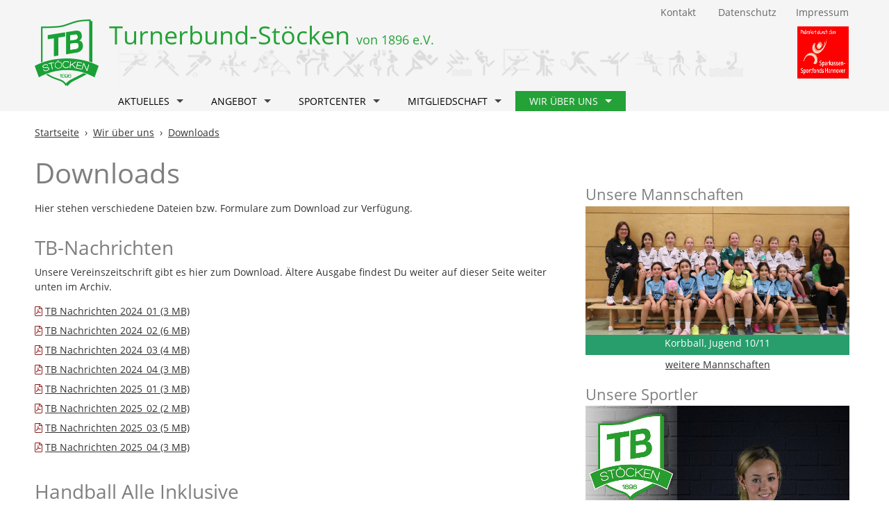

--- FILE ---
content_type: text/html
request_url: https://www.tb-stoecken.de/nano.cms/downloads
body_size: 4386
content:
<!DOCTYPE html PUBLIC "-//W3C//DTD XHTML 1.0 Strict//EN" "http://www.w3.org/TR/xhtml1/DTD/xhtml1-strict.dtd">
<html lang="de"><head>
    <meta http-equiv="Content-Type" content="text/html; charset=utf-8">
    <link href="/daten/layout/standard/css/ncmsfrontend.css?v=2021.a18" rel="stylesheet" type="text/css">
    <meta name="viewport" content="width=device-width, initial-scale=1.0, user-scalable=no">
    <meta name="format-detection" content="telephone=no">
    <LINK rel="icon" rel="icon" href="/favicon.ico">
    <script type="text/javascript">
        var eigeneURL="http://www.tb-stoecken.de/nano.cms/downloads";
    </script>
    <script src="/scripts/ncms/ncmsfrontend.js?v=1" type="text/javascript"></script>

            <title>Downloads</title>
        <META name="TITLE" content="Downloads">
        <META name="DESCRIPTION" content="Downloads">
        <META name="KEYWORDS" content="">
		</head>
<body>
<div id="Seite" class="bdownloads">
    <div class="Kontainer">
        <div id="Webinhalt">
            <div id="Druckinformation"><div class="Titel">www.tb-stoecken.de</div><div class="URL">http://www.tb-stoecken.de/nano.cms/downloads</div></div>
            <div id="Kopfbereich">
                <div class="Kontainer">
                    <div class="SeitlicheAuswahl">

                        <ul class="Menu NichtDrucken" id="TopMenu">
                            <li><a href="/nano.cms/impressum">Impressum</a></li>
                            <li><a href="/nano.cms/datenschutz">Datenschutz</a></li>
                            <li><a href="/nano.cms/kontakt">Kontakt</a>&nbsp;</li>
                            <!--<li><form id="Suchformular" method="post" action="/nano.cms/suche" >
                                <div id="SuchfeldBox">
                                    <span id="SuchfeldButton" onclick="$('#Suchformular').submit()"><i class="fa fa-search"></i></span>
                                    <input type="text" id="Suchfeld" placeholder="suchen" name="suchbegriff" value="" />
                                </div>
                            </form></li>-->
                        </ul>
                    </div>
                    <div class="LogoTBStoecken"><a href="/"><img src="/daten/layout/standard/bilder/logo-tb.png" title="Turnerbund Stöcken von 1896 e. V."></a></div>
                    <div class="TurnerbundStoecken"><a href="/">Turnerbund-Stöcken <span class="Untertitel">von 1896 e.V.</span> </a></div>
                    <div id="Siegel">
                        <img alt="" detailsrc="" src="/daten/layout/standard/bilder/siegel-recken@0,5x.png" />
                        <img alt="" detailsrc="" src="/daten/layout/standard/bilder/siegel-reha@0,5x.png" />
                        <img src="/daten/layout/standard/bilder/siegel-dtb@0,5x.png">
                        <img src="/daten/layout/standard/bilder/siegel-gymwelt@0,5x.png">
                        <img src="/daten/layout/standard/bilder/siegel-sds@0,5x.png">
                        <img title="www.sparkassen-sportfonds.de" src="/daten/layout/standard/bilder/siegel-sportfonds.png">
                    </div>
                    <div id="Navigationsbereich"><div class="Kontainer">
        <div id="KontainerResponsivMenuButton"><input type="checkbox" class="Unsichtbar NurStandardCheckBox" id="responsive-nav" onchange="$('#Seite').toggleClass('RespNavSichtbar');"><label for="responsive-nav" class="responsive-nav-label"><span>&#9776;</span>Menu</label></div>
        <nav id="nav" id="Hauptnavigation" role="navigation">
			<ul class="Ebene1"><li class="Blank MitUnterebene hover Ebene1  taphover " id="nav"><div class="Button" ><a href="#" id="NavBtAktuelles" class="Blank " title="Aktuelle Nachrichten">Aktuelles <span class="Pfeil Unten" role="button"></span></a> </div><ul class="Ebene2"><li class="Normal  Ebene2   " id="navaktuelles"><div class="Button" onclick="location.href='/nano.cms/aktuelles'"><a href="/nano.cms/aktuelles" id="NavBtaktuelles" class="Normal " title="Aktuelle Nachrichten rund um den TB-Stöcken">Nachrichten <span class="Pfeil Unten" role="button"></span></a> </div></li><li class="Normal  Ebene2   " id="navtermine"><div class="Button" onclick="location.href='/nano.cms/termine'"><a href="/nano.cms/termine" id="NavBttermine" class="Normal " title="">Termine <span class="Pfeil Unten" role="button"></span></a> </div></li><li class="Normal  Ebene2   " id="navwir-suchen"><div class="Button" onclick="location.href='/nano.cms/wir-suchen'"><a href="/nano.cms/wir-suchen" id="NavBtwir-suchen" class="Normal " title="Wir suchen Mitarbeiter">Wir suchen <span class="Pfeil Unten" role="button"></span></a> </div></li><li class="Normal  Ebene2   " id="navnewsletter"><div class="Button" onclick="location.href='/nano.cms/newsletter'"><a href="/nano.cms/newsletter" id="NavBtnewsletter" class="Normal " title="Newsletter">Newsletter <span class="Pfeil Unten" role="button"></span></a> </div></li></ul></li><li class="Normal MitUnterebene hover Ebene1  taphover " id="navangebot"><div class="Button" ><a href="" class="Normal" target="_blank" title="">Angebot <span class="Pfeil Unten" role="button"></span></a> </div><ul class="Ebene2"><div class="MenuAngebote"><li class="Normal" style="width: 100%;margin-bottom: 1em"><div class="Button Normal" style="font-size: 1.2em;padding-left: .25em"><strong><a href="/nano.cms/angebot">Unser Angebot von  A bis Z</a></strong></div></li><div class="Block "><div class="Bereichstitel ">Bewegung für die Gesundheit</div><ul class="Sparten Sparte2"><li class="Normal"><div class="Button Normal"><a href="/nano.cms/angebot?xa=details&id=38">Frauen-Fitness</a> </div></li><li class="Normal"><div class="Button Normal"><a href="/nano.cms/angebot?xa=details&id=22">Gymnastik Er und Sie / Senioren</a> </div></li><li class="Normal"><div class="Button Normal"><a href="/nano.cms/angebot?xa=details&id=28">Pilates</a> </div></li><li class="Normal"><div class="Button Normal"><a href="/nano.cms/angebot?xa=details&id=29">Reha-Sport</a> </div></li><li class="Normal"><div class="Button Normal"><a href="/nano.cms/angebot?xa=details&id=30">Rückenschule / Wirbelsäulengymnastik</a> </div></li><li class="Normal"><div class="Button Normal"><a href="/nano.cms/angebot?xa=details&id=16">Step Aerobic</a> </div></li><li class="Normal"><div class="Button Normal"><a href="/nano.cms/angebot?xa=details&id=8">Turnen/Gymnastik Männer</a> </div></li><li class="Normal"><div class="Button Normal"><a href="/nano.cms/angebot?xa=details&id=31">Walking</a> </div></li><li class="Normal"><div class="Button Normal"><a href="/nano.cms/angebot?xa=details&id=3">Yoga</a> </div></li></ul></div><div class="Block "><div class="Bereichstitel ">Bewegung für jedes Alter</div><ul class="Sparten Sparte1"><li class="Normal"><div class="Button Normal"><a href="/nano.cms/angebot?xa=details&id=1">Babys in Bewegung</a> </div></li><li class="Normal"><div class="Button Normal"><a href="/nano.cms/angebot?xa=details&id=4">Familiencafé</a> </div></li><li class="Normal"><div class="Button Normal"><a href="/nano.cms/angebot?xa=details&id=10">Kinderturnen</a> </div></li><li class="Normal"><div class="Button Normal"><a href="/nano.cms/angebot?xa=details&id=13">Leichtathletik</a> </div></li><li class="Normal"><div class="Button Normal"><a href="/nano.cms/angebot?xa=details&id=17">Sportabzeichen</a> </div></li><li class="Normal"><div class="Button Normal"><a href="/nano.cms/angebot?xa=details&id=36">Sportgeburtstag</a> </div></li></ul></div><div class="Block "><div class="Bereichstitel ">Bewegung im Freien</div><ul class="Sparten Sparte3"><li class="Normal"><div class="Button Normal"><a href="/nano.cms/angebot?xa=details&id=12">Lauftreff</a> </div></li><li class="Normal"><div class="Button Normal"><a href="/nano.cms/angebot?xa=details&id=24">Nordic Walking</a> </div></li><li class="Normal"><div class="Button Normal"><a href="/nano.cms/angebot?xa=details&id=25">Wandern</a> </div></li></ul></div><div class="Block "><div class="Bereichstitel ">Bewegung im Wasser</div><ul class="Sparten Sparte4"><li class="Normal"><div class="Button Normal"><a href="/nano.cms/angebot?xa=details&id=15">Schwimmen</a> </div></li><li class="Normal"><div class="Button Normal"><a href="/nano.cms/angebot?xa=details&id=27">Wasserball</a> </div></li></ul></div><div class="Block "><div class="Bereichstitel ">Bewegung mit großen Bällen
</div><ul class="Sparten Sparte5"><li class="Normal"><div class="Button Normal"><a href="/nano.cms/angebot?xa=details&id=41">3x3 Basketball</a> </div></li><li class="Normal"><div class="Button Normal"><a href="/nano.cms/angebot?xa=details&id=39">Frauenballsportinitiative (FBI)</a> </div></li><li class="Normal"><div class="Button Normal"><a href="/nano.cms/angebot?xa=details&id=5">Handball</a> </div></li><li class="Normal"><div class="Button Normal"><a href="/nano.cms/angebot?xa=details&id=6">Handball Alle Inklusive</a> </div></li><li class="Normal"><div class="Button Normal"><a href="/nano.cms/angebot?xa=details&id=7">Hobby-Fußball</a> </div></li><li class="Normal"><div class="Button Normal"><a href="/nano.cms/angebot?xa=details&id=11">Korbball</a> </div></li><li class="Normal"><div class="Button Normal"><a href="/nano.cms/angebot?xa=details&id=23">Volleyball / Beachvolleyball</a> </div></li></ul></div><div class="Block "><div class="Bereichstitel ">Bewegung mit kleinen Bällen</div><ul class="Sparten Sparte6"><li class="Normal"><div class="Button Normal"><a href="/nano.cms/angebot?xa=details&id=2">Badminton</a> </div></li><li class="Normal"><div class="Button Normal"><a href="/nano.cms/angebot?xa=details&id=40">Pickleball</a> </div></li><li class="Normal"><div class="Button Normal"><a href="/nano.cms/angebot?xa=details&id=19">Squash</a> </div></li><li class="Normal"><div class="Button Normal"><a href="/nano.cms/angebot?xa=details&id=21">Tennis</a> </div></li></ul></div><div class="Block "><div class="Bereichstitel ">Bewegung zur Musik</div><ul class="Sparten Sparte7"><li class="Normal"><div class="Button Normal"><a href="/nano.cms/angebot?xa=details&id=37">Showdance</a> </div></li><li class="Normal"><div class="Button Normal"><a href="/nano.cms/angebot?xa=details&id=20">Tanzsport</a> </div></li></ul></div><div></li></ul></li><li class="Blank MitUnterebene hover Ebene1  taphover " id="nav"><div class="Button" ><a href="#" id="NavBtSportcenter" class="Blank " title="Unser Sportcenter">Sportcenter <span class="Pfeil Unten" role="button"></span></a> </div><ul class="Ebene2"><li class="Normal  Ebene2   " id="navbuchung-badminton–pickleball-squash–tennis"><div class="Button" onclick="location.href='/nano.cms/buchung-badminton–pickleball-squash–tennis'"><a href="/nano.cms/buchung-badminton–pickleball-squash–tennis" id="NavBtbuchung-badminton–pickleball-squash–tennis" class="Normal " title="">Buchung Badminton – Squash – Tennis <span class="Pfeil Unten" role="button"></span></a> </div></li><li class="Normal  Ebene2   " id="navfamiliencafe-cafe-tebe"><div class="Button" onclick="location.href='/nano.cms/familiencafe-cafe-tebe'"><a href="/nano.cms/familiencafe-cafe-tebe" id="NavBtfamiliencafe-cafe-tebe" class="Normal " title="Familiencafé Café TeBe">Familiencafé Café TeBe <span class="Pfeil Unten" role="button"></span></a> </div></li><li class="Normal  Ebene2   " id="navsportcenter"><div class="Button" onclick="location.href='/nano.cms/sportcenter'"><a href="/nano.cms/sportcenter" id="NavBtsportcenter" class="Normal " title="Sportcenter (Mehrzweckhalle)">Sportcenter (Mehrzweckhalle) <span class="Pfeil Unten" role="button"></span></a> </div></li></ul></li><li class="Blank MitUnterebene hover Ebene1  taphover " id="nav"><div class="Button" ><a href="#" id="NavBtMitgliedschaft" class="Blank " title="TB-Stöcken - Mitgliedschaft">Mitgliedschaft <span class="Pfeil Unten" role="button"></span></a> </div><ul class="Ebene2"><li class="Normal  Ebene2   " id="navinformationen-zur-mitgliedschaft"><div class="Button" onclick="location.href='/nano.cms/informationen-zur-mitgliedschaft'"><a href="/nano.cms/informationen-zur-mitgliedschaft" id="NavBtinformationen-zur-mitgliedschaft" class="Normal " title="">Informationen zur Mitgliedschaft <span class="Pfeil Unten" role="button"></span></a> </div></li><li class="Normal  Ebene2   " id="navmitglied-werden"><div class="Button" onclick="location.href='/nano.cms/mitglied-werden'"><a href="/nano.cms/mitglied-werden" id="NavBtmitglied-werden" class="Normal " title="">Mitglied werden <span class="Pfeil Unten" role="button"></span></a> </div></li></ul></li><li class=" MitUnterebene hover Ebene1 Selektiert taphover " id="nav"><div class="Button" ><a href="#" id="NavBtWir über uns" class=" Selektiert" title="Wir über uns">Wir über uns <span class="Pfeil Unten" role="button"></span></a> </div><ul class="Ebene2"><li class="Normal  Ebene2   " id="navSportler"><div class="Button" onclick="location.href='/nano.cms/Sportler'"><a href="/nano.cms/Sportler" id="NavBtSportler" class="Normal " title="Sportler:innen">Unsere Sportler:innen <span class="Pfeil Unten" role="button"></span></a> </div></li><li class="Normal  Ebene2   " id="navunser-verein"><div class="Button" onclick="location.href='/nano.cms/unser-verein'"><a href="/nano.cms/unser-verein" id="NavBtunser-verein" class="Normal " title="">Unser Verein <span class="Pfeil Unten" role="button"></span></a> </div></li><li class="Normal  Ebene2   " id="navmannschaften"><div class="Button" onclick="location.href='/nano.cms/mannschaften'"><a href="/nano.cms/mannschaften" id="NavBtmannschaften" class="Normal " title="Unsere Mannschaften">Unsere Mannschaften <span class="Pfeil Unten" role="button"></span></a> </div></li><li class="Normal  Ebene2   " id="navsportstaetten"><div class="Button" onclick="location.href='/nano.cms/sportstaetten'"><a href="/nano.cms/sportstaetten" id="NavBtsportstaetten" class="Normal " title="">Sportstätten <span class="Pfeil Unten" role="button"></span></a> </div></li><li class="Normal  Ebene2   " id="navgeschaeftsfuehrender-vorstand"><div class="Button" onclick="location.href='/nano.cms/geschaeftsfuehrender-vorstand'"><a href="/nano.cms/geschaeftsfuehrender-vorstand" id="NavBtgeschaeftsfuehrender-vorstand" class="Normal " title="Geschäftsführender Vorstand und weiteres">Geschäftsführender Vorstand <span class="Pfeil Unten" role="button"></span></a> </div></li><li class="Normal  Ebene2   " id="naverweiterter-vorstand"><div class="Button" onclick="location.href='/nano.cms/erweiterter-vorstand'"><a href="/nano.cms/erweiterter-vorstand" id="NavBterweiterter-vorstand" class="Normal " title="Erweiterter Vorstand">Erweiterter Vorstand <span class="Pfeil Unten" role="button"></span></a> </div></li><li class="Normal  Ebene2   " id="navgeschaeftsstelle"><div class="Button" onclick="location.href='/nano.cms/geschaeftsstelle'"><a href="/nano.cms/geschaeftsstelle" id="NavBtgeschaeftsstelle" class="Normal " title="">Geschäftsstelle <span class="Pfeil Unten" role="button"></span></a> </div></li><li class="Normal  Ebene2   " id="navspartenleiter"><div class="Button" onclick="location.href='/nano.cms/spartenleiter'"><a href="/nano.cms/spartenleiter" id="NavBtspartenleiter" class="Normal " title="Spartenleiter:innen vom TB-Stöcken">Spartenleiter:innen <span class="Pfeil Unten" role="button"></span></a> </div></li><li class="Normal  Ebene2   " id="navtb-nachrichten"><div class="Button" onclick="location.href='/nano.cms/tb-nachrichten'"><a href="/nano.cms/tb-nachrichten" id="NavBttb-nachrichten" class="Normal " title="Hier erfährst Du mehr zu unserer Vereinszeitung "TB Nachrichten".">TB Nachrichten <span class="Pfeil Unten" role="button"></span></a> </div></li><li class="Normal  Ebene2   " id="navberufene-mitglieder"><div class="Button" onclick="location.href='/nano.cms/berufene-mitglieder'"><a href="/nano.cms/berufene-mitglieder" id="NavBtberufene-mitglieder" class="Normal " title="Berufene Mitglieder">Berufene Mitglieder <span class="Pfeil Unten" role="button"></span></a> </div></li><li class="Normal  Ebene2   " id="navehrenmitglieder"><div class="Button" onclick="location.href='/nano.cms/ehrenmitglieder'"><a href="/nano.cms/ehrenmitglieder" id="NavBtehrenmitglieder" class="Normal " title="">Ehrenmitglieder <span class="Pfeil Unten" role="button"></span></a> </div></li><li class="Normal  Ebene2   " id="navclubhaus"><div class="Button" onclick="location.href='/nano.cms/clubhaus'"><a href="/nano.cms/clubhaus" id="NavBtclubhaus" class="Normal " title="Unser Clubhaus">Clubhaus <span class="Pfeil Unten" role="button"></span></a> </div></li><li class="Selektiert  Ebene2 SelektiertMenupunktUnterebene  " id="navdownloads"><div class="Button" onclick="location.href='/nano.cms/downloads'"><a href="/nano.cms/downloads" id="NavBtdownloads" class="Selektiert SelektiertMenupunktUnterebene" title="Downloads">Downloads <span class="Pfeil Unten" role="button"></span></a> </div></li></ul></li></ul>        </nav></div>
        </div>                </div>
            </div>

            <div id="Hauptbereich" class="">
                <div id="Artikelbereich" role="main" class="MitHauptnavigaton">
                            <div id="Brotkruemelpfad" class="NichtDrucken"><div class="Pfad" ><a href="/" title="Zurück zur Startseite"><span>Startseite</span></a> &nbsp;&#8250;&nbsp; <a href="/nano.cms/"><span> Wir über uns</span></a> &nbsp;&#8250;&nbsp; <a href="/nano.cms/downloads"><span> Downloads</span></a></div></div>
		<div id="Downloads"><div class="Inhalt " id="Artikelinhalt"><h1 id="Seitentitel">Downloads</h1><div id="ArtikelKontainer"><div id="ArtikelHaupttext"><p>Hier stehen verschiedene Dateien bzw. Formulare zum Download zur Verfügung.</p><h2>TB-Nachrichten</h2>
                    <p>Unsere Vereinszeitschrift gibt es hier zum Download. Ältere Ausgabe findest Du weiter auf dieser Seite weiter unten im Archiv.</p>                    <table class="Liste"><tbody><tr><td><i class="fa fa-file-pdf"></i> <a href="/html/download.cms?id=102&datei=TBN 2024_01.pdf" class="OhneUnterstrich" target="_blank">TB Nachrichten 2024_01 (3 MB)</a>
            </td></tr>
			<tr><td><i class="fa fa-file-pdf"></i> <a href="/html/download.cms?id=100&datei=TBN 2024 02.pdf" class="OhneUnterstrich" target="_blank">TB Nachrichten 2024_02 (6 MB)</a>
            </td></tr>
			<tr><td><i class="fa fa-file-pdf"></i> <a href="/html/download.cms?id=101&datei=TBN 2024 03.pdf" class="OhneUnterstrich" target="_blank">TB Nachrichten 2024_03 (4 MB)</a>
            </td></tr>
			<tr><td><i class="fa fa-file-pdf"></i> <a href="/html/download.cms?id=107&datei=TB Nachrichten 2024_04.pdf" class="OhneUnterstrich" target="_blank">TB Nachrichten 2024_04 (3 MB)</a>
            </td></tr>
			<tr><td><i class="fa fa-file-pdf"></i> <a href="/html/download.cms?id=108&datei=TB Nachrichten 2025_01.pdf" class="OhneUnterstrich" target="_blank">TB Nachrichten 2025_01 (3 MB)</a>
            </td></tr>
			<tr><td><i class="fa fa-file-pdf"></i> <a href="/html/download.cms?id=110&datei=TB Nachrichten_2_25_Ansicht.pdf" class="OhneUnterstrich" target="_blank">TB Nachrichten 2025_02 (2 MB)</a>
            </td></tr>
			<tr><td><i class="fa fa-file-pdf"></i> <a href="/html/download.cms?id=111&datei=TB Nachrichten_3_25_Ansicht.pdf" class="OhneUnterstrich" target="_blank">TB Nachrichten 2025_03 (5 MB)</a>
            </td></tr>
			<tr><td><i class="fa fa-file-pdf"></i> <a href="/html/download.cms?id=114&datei=TB Nachrichten_101125.pdf" class="OhneUnterstrich" target="_blank">TB Nachrichten 2025_04 (3 MB)</a>
            </td></tr>
			</tbody></table><h2>Handball Alle Inklusive</h2>
                                        <table class="Liste"><tbody><tr><td><i class="fa fa-file-pdf"></i> <a href="/html/download.cms?id=73&datei=Flyer Handball Alle Inklusive - Stand September 2021.pdf" class="OhneUnterstrich" target="_blank">Flyer Handball Alle Inklusive - Stand September 2021 ( 263 KB)</a>
            </td></tr>
			</tbody></table><h2>Formulare</h2>
                    <p>Hier finden Sie unseren Aufnahmeantrag zum Ausdrucken und Ausfüllen.
Bitte schicken Sie den ausgefüllten und unterschriebenen Antrag an folgende Adresse:
Turnerbund Stöcken von 1896 e. V.
Eichsfelder Straße 26
30419 Hannover
oder reichen Sie ihn über ihren Übungsleiter ein.</p>                    <table class="Liste"><tbody><tr><td><i class="fa fa-file-pdf"></i> <a href="/html/download.cms?id=49&datei=Aufnahmeantrag_08_2024.pdf" class="OhneUnterstrich" target="_blank">Aufnahmeantrag Stand: August 2024 (0 MB)</a>
            </td></tr>
			<tr><td><i class="fa fa-file-pdf"></i> <a href="/html/download.cms?id=50&datei=aktuelle Beitragsliste20250801.pdf" class="OhneUnterstrich" target="_blank">TB Stöcken Beitragsliste Stand: Juli 2025 ( 189 KB)</a>
            </td></tr>
			<tr><td><i class="fa fa-file-pdf"></i> <a href="/html/download.cms?id=78&datei=TB Stöcken Datenschutzbestimmungen.pdf" class="OhneUnterstrich" target="_blank">TB-Stöcken Datenschutzordnung Merkblatt Informationspflichten - Stand Oktober 2021 (1 MB)</a>
            </td></tr>
			</tbody></table><h2>Sonstiges</h2>
                                        <table class="Liste"><tbody><tr><td><i class="fa fa-file-pdf"></i> <a href="/html/download.cms?id=106&datei=100_Jahre_Handball_im_TB_Festrede.pdf" class="OhneUnterstrich" target="_blank">100_Jahre_Handball_im_TB_Festrede (3 MB)</a>
            </td></tr>
			<tr><td><i class="fa fa-file-pdf"></i> <a href="/html/download.cms?id=17&datei=Auslagenerstattung-20150331.pdf" class="OhneUnterstrich" target="_blank">Auslagenerstattung, Stand 31.05.2015 ( 48 KB)</a>
            <div class="Kommentar">Dieser Antrag ist nur vereinsintern zu nutzen.</div></td></tr>
			<tr><td><i class="fa fa-file-pdf"></i> <a href="/html/download.cms?id=77&datei=Festrede TB 125 Frank Janda.pdf" class="OhneUnterstrich" target="_blank">Festrede TB 125 Frank Janda (1 MB)</a>
            </td></tr>
			<tr><td><i class="fa fa-file-pdf"></i> <a href="/html/download.cms?id=112&datei=Kürbislauf Laufkarte (zum Falten).pdf" class="OhneUnterstrich" target="_blank">Kürbislauf Laufkarte (zum Falten) ( 148 KB)</a>
            </td></tr>
			<tr><td><i class="fa fa-file-pdf"></i> <a href="/html/download.cms?id=43&datei=Satzung des TB Stöcken (2019).pdf" class="OhneUnterstrich" target="_blank">Satzung des TB Stöcken (2019) ( 146 KB)</a>
            </td></tr>
			</tbody></table><h2>Archiv TB Nachrichten</h2>
                    <p>Hier werden ältere Ausgaben abgelegt.</p>                    <table class="Liste"><tbody><tr><td><i class="fa fa-file-pdf"></i> <a href="/html/download.cms?id=58&datei=TBN_2021_01_.pdf" class="OhneUnterstrich" target="_blank">TB Nachrichten 2021_01 (2 MB)</a>
            </td></tr>
			<tr><td><i class="fa fa-file-pdf"></i> <a href="/html/download.cms?id=63&datei=TBN 2021_02  kl.pdf" class="OhneUnterstrich" target="_blank">TB Nachrichten 2021_02 (2 MB)</a>
            </td></tr>
			<tr><td><i class="fa fa-file-pdf"></i> <a href="/html/download.cms?id=72&datei=TBN 2021_03 __.pdf" class="OhneUnterstrich" target="_blank">TB Nachrichten 2021_03 (4 MB)</a>
            </td></tr>
			<tr><td><i class="fa fa-file-pdf"></i> <a href="/html/download.cms?id=79&datei=TBN 2021_04.pdf" class="OhneUnterstrich" target="_blank">TB Nachrichten 2021_04 (3 MB)</a>
            </td></tr>
			<tr><td><i class="fa fa-file-pdf"></i> <a href="/html/download.cms?id=81&datei=TBN 2022_01 final klein.pdf" class="OhneUnterstrich" target="_blank">TB Nachrichten 2022_01 (2 MB)</a>
            </td></tr>
			<tr><td><i class="fa fa-file-pdf"></i> <a href="/html/download.cms?id=85&datei=TBN 2022_02.pdf" class="OhneUnterstrich" target="_blank">TB Nachrichten 2022_02 (2 MB)</a>
            </td></tr>
			<tr><td><i class="fa fa-file-pdf"></i> <a href="/html/download.cms?id=86&datei=TB Nachrichten 2022_3.pdf" class="OhneUnterstrich" target="_blank">TB Nachrichten 2022_03 (3 MB)</a>
            </td></tr>
			<tr><td><i class="fa fa-file-pdf"></i> <a href="/html/download.cms?id=91&datei=TBN 2022-04.pdf" class="OhneUnterstrich" target="_blank">TB Nachrichten 2022_04 (3 MB)</a>
            </td></tr>
			<tr><td><i class="fa fa-file-pdf"></i> <a href="/html/download.cms?id=92&datei=TBN 2023-01.pdf" class="OhneUnterstrich" target="_blank">TB Nachrichten 2023_01 (3 MB)</a>
            </td></tr>
			<tr><td><i class="fa fa-file-pdf"></i> <a href="/html/download.cms?id=94&datei=TB Nachrichten 2023_2.pdf" class="OhneUnterstrich" target="_blank">TB Nachrichten 2023_02 (8 MB)</a>
            </td></tr>
			<tr><td><i class="fa fa-file-pdf"></i> <a href="/html/download.cms?id=96&datei=TB Nachrichten Ausgabe 03-2023.pdf" class="OhneUnterstrich" target="_blank">TB Nachrichten 2023_03 (7 MB)</a>
            </td></tr>
			<tr><td><i class="fa fa-file-pdf"></i> <a href="/html/download.cms?id=97&datei=TB Nachrichten Ausgabe 04-2023.pdf" class="OhneUnterstrich" target="_blank">TB Nachrichten 2023_04 (5 MB)</a>
            </td></tr>
			</tbody></table><h2>Fan Shop</h2>
                                        <table class="Liste"><tbody><tr><td><i class="fa fa-file-pdf"></i> <a href="/html/download.cms?id=109&datei=TB Stöcken  Bestellformular.pdf" class="OhneUnterstrich" target="_blank">TB Stöcken  Bestellformular (1 MB)</a>
            </td></tr>
			</tbody></table></div><div id="ArtikelInfobereich"><div class="Kontainer"><div class="Block Person"><h2>Unsere Mannschaften</h2><div class="Eintrag"><div class="Bild Mannschaft"><a href="/nano.cms/mannschaften?xa=details&id=18"><img src="/daten/module/mannschaften/bilder/18-0k.jpg" title="Das Foto zeigt die TB-Stöcken Mannschaft Jugend 10/11"><div class="Titel Sparte5">Korbball, Jugend 10/11</div></a></div><div class="Mehr"><a href="/nano.cms/mannschaften">weitere Mannschaften</a></div></div></div><div class="Block Person"><h2>Unsere Sportler</h2><div class="Eintrag"><div class="Bild Person"><a href="/nano.cms/sportler?xa=details&id=48"><img src="/daten/module/adressen/bilder/48-0k.jpg" title="Das Foto zeigt den TB-Stöcken Sportler Lisa-Marie Plich"><div class="Titel">Lisa-Marie Plich</div></a></div><div class="Mehr"><a href="/nano.cms/sportler">weitere Sportler</a></div></div></div></div></div></div></div></div>                </div>
            </div>
        </div>
    </div>
        <div id="Fussbereich"><div class="Kontainer">
                <img class="Logo" src="/daten/layout/standard/bilder/logo-tb-stoecken.png">
        <h2>Bleiben Sie mit dem Turnerbund Stöcken gesund und fit !</h2>
            Geschäftszeiten: Mo. 16 - 18 Uhr und Di.-Do. 10-12 Uhr <i class="fa fa-phone"></i> 0511 795220  info@tb-stoecken.de
        </div></div></div>
</body>
</html>

--- FILE ---
content_type: text/css
request_url: https://www.tb-stoecken.de/daten/layout/standard/css/ncmsfrontend.css?v=2021.a18
body_size: 26476
content:
@font-face{font-family:'OpenSansNormal';font-style:normal;font-weight:300;src:local("Open Sans Regular"),local("OpenSans-Regular"),url(/daten/layout/standard/schriften/opensans/normal400.woff) format("woff")}@font-face{font-family:'OpenSansFett';font-style:normal;font-weight:400;src:local("Open Sans Bold"),local("OpenSans-Bold"),url(/daten/layout/standard/schriften/opensans/normal600.woff2) format("woff")}.fa,.fas,.far,.fal,.fab{-moz-osx-font-smoothing:grayscale;-webkit-font-smoothing:antialiased;display:inline-block;font-style:normal;font-variant:normal;text-rendering:auto;line-height:1}.fa-lg{font-size:1.3333333333em;line-height:.75em;vertical-align:-.0667em}.fa-xs{font-size:.75em}.fa-sm{font-size:.875em}.fa-1x{font-size:1em}.fa-2x{font-size:2em}.fa-3x{font-size:3em}.fa-4x{font-size:4em}.fa-5x{font-size:5em}.fa-6x{font-size:6em}.fa-7x{font-size:7em}.fa-8x{font-size:8em}.fa-9x{font-size:9em}.fa-10x{font-size:10em}.fa-fw{text-align:center;width:1.25em}.fa-ul{list-style-type:none;margin-left:2.5em;padding-left:0}.fa-ul>li{position:relative}.fa-li{left:-2em;position:absolute;text-align:center;width:2em;line-height:inherit}.fa-border{border:solid 0.08em #eee;border-radius:.1em;padding:.2em .25em .15em}.fa-pull-left{float:left}.fa-pull-right{float:right}.fa.fa-pull-left,.fas.fa-pull-left,.far.fa-pull-left,.fal.fa-pull-left,.fab.fa-pull-left{margin-right:.3em}.fa.fa-pull-right,.fas.fa-pull-right,.far.fa-pull-right,.fal.fa-pull-right,.fab.fa-pull-right{margin-left:.3em}.fa-spin{animation:fa-spin 2s infinite linear}.fa-pulse{animation:fa-spin 1s infinite steps(8)}@keyframes fa-spin{0%{transform:rotate(0deg)}100%{transform:rotate(360deg)}}.fa-rotate-90{-ms-filter:"progid:DXImageTransform.Microsoft.BasicImage(rotation=1)";transform:rotate(90deg)}.fa-rotate-180{-ms-filter:"progid:DXImageTransform.Microsoft.BasicImage(rotation=2)";transform:rotate(180deg)}.fa-rotate-270{-ms-filter:"progid:DXImageTransform.Microsoft.BasicImage(rotation=3)";transform:rotate(270deg)}.fa-flip-horizontal{-ms-filter:"progid:DXImageTransform.Microsoft.BasicImage(rotation=0, mirror=1)";transform:scale(-1, 1)}.fa-flip-vertical{-ms-filter:"progid:DXImageTransform.Microsoft.BasicImage(rotation=2, mirror=1)";transform:scale(1, -1)}.fa-flip-horizontal.fa-flip-vertical{-ms-filter:"progid:DXImageTransform.Microsoft.BasicImage(rotation=2, mirror=1)";transform:scale(-1, -1)}:root .fa-rotate-90,:root .fa-rotate-180,:root .fa-rotate-270,:root .fa-flip-horizontal,:root .fa-flip-vertical{filter:none}.fa-stack{display:inline-block;height:2em;line-height:2em;position:relative;vertical-align:middle;width:2em}.fa-stack-1x,.fa-stack-2x{left:0;position:absolute;text-align:center;width:100%}.fa-stack-1x{line-height:inherit}.fa-stack-2x{font-size:2em}.fa-inverse{color:#fff}.fa-500px:before{content:"\f26e"}.fa-abacus:before{content:"\f640"}.fa-accessible-icon:before{content:"\f368"}.fa-accusoft:before{content:"\f369"}.fa-ad:before{content:"\f641"}.fa-address-book:before{content:"\f2b9"}.fa-address-card:before{content:"\f2bb"}.fa-adjust:before{content:"\f042"}.fa-adn:before{content:"\f170"}.fa-adversal:before{content:"\f36a"}.fa-affiliatetheme:before{content:"\f36b"}.fa-air-freshener:before{content:"\f5d0"}.fa-alarm-clock:before{content:"\f34e"}.fa-algolia:before{content:"\f36c"}.fa-align-center:before{content:"\f037"}.fa-align-justify:before{content:"\f039"}.fa-align-left:before{content:"\f036"}.fa-align-right:before{content:"\f038"}.fa-alipay:before{content:"\f642"}.fa-allergies:before{content:"\f461"}.fa-amazon:before{content:"\f270"}.fa-amazon-pay:before{content:"\f42c"}.fa-ambulance:before{content:"\f0f9"}.fa-american-sign-language-interpreting:before{content:"\f2a3"}.fa-amilia:before{content:"\f36d"}.fa-analytics:before{content:"\f643"}.fa-anchor:before{content:"\f13d"}.fa-android:before{content:"\f17b"}.fa-angellist:before{content:"\f209"}.fa-angle-double-down:before{content:"\f103"}.fa-angle-double-left:before{content:"\f100"}.fa-angle-double-right:before{content:"\f101"}.fa-angle-double-up:before{content:"\f102"}.fa-angle-down:before{content:"\f107"}.fa-angle-left:before{content:"\f104"}.fa-angle-right:before{content:"\f105"}.fa-angle-up:before{content:"\f106"}.fa-angry:before{content:"\f556"}.fa-angrycreative:before{content:"\f36e"}.fa-angular:before{content:"\f420"}.fa-ankh:before{content:"\f644"}.fa-app-store:before{content:"\f36f"}.fa-app-store-ios:before{content:"\f370"}.fa-apper:before{content:"\f371"}.fa-apple:before{content:"\f179"}.fa-apple-alt:before{content:"\f5d1"}.fa-apple-pay:before{content:"\f415"}.fa-archive:before{content:"\f187"}.fa-archway:before{content:"\f557"}.fa-arrow-alt-circle-down:before{content:"\f358"}.fa-arrow-alt-circle-left:before{content:"\f359"}.fa-arrow-alt-circle-right:before{content:"\f35a"}.fa-arrow-alt-circle-up:before{content:"\f35b"}.fa-arrow-alt-down:before{content:"\f354"}.fa-arrow-alt-from-bottom:before{content:"\f346"}.fa-arrow-alt-from-left:before{content:"\f347"}.fa-arrow-alt-from-right:before{content:"\f348"}.fa-arrow-alt-from-top:before{content:"\f349"}.fa-arrow-alt-left:before{content:"\f355"}.fa-arrow-alt-right:before{content:"\f356"}.fa-arrow-alt-square-down:before{content:"\f350"}.fa-arrow-alt-square-left:before{content:"\f351"}.fa-arrow-alt-square-right:before{content:"\f352"}.fa-arrow-alt-square-up:before{content:"\f353"}.fa-arrow-alt-to-bottom:before{content:"\f34a"}.fa-arrow-alt-to-left:before{content:"\f34b"}.fa-arrow-alt-to-right:before{content:"\f34c"}.fa-arrow-alt-to-top:before{content:"\f34d"}.fa-arrow-alt-up:before{content:"\f357"}.fa-arrow-circle-down:before{content:"\f0ab"}.fa-arrow-circle-left:before{content:"\f0a8"}.fa-arrow-circle-right:before{content:"\f0a9"}.fa-arrow-circle-up:before{content:"\f0aa"}.fa-arrow-down:before{content:"\f063"}.fa-arrow-from-bottom:before{content:"\f342"}.fa-arrow-from-left:before{content:"\f343"}.fa-arrow-from-right:before{content:"\f344"}.fa-arrow-from-top:before{content:"\f345"}.fa-arrow-left:before{content:"\f060"}.fa-arrow-right:before{content:"\f061"}.fa-arrow-square-down:before{content:"\f339"}.fa-arrow-square-left:before{content:"\f33a"}.fa-arrow-square-right:before{content:"\f33b"}.fa-arrow-square-up:before{content:"\f33c"}.fa-arrow-to-bottom:before{content:"\f33d"}.fa-arrow-to-left:before{content:"\f33e"}.fa-arrow-to-right:before{content:"\f340"}.fa-arrow-to-top:before{content:"\f341"}.fa-arrow-up:before{content:"\f062"}.fa-arrows:before{content:"\f047"}.fa-arrows-alt:before{content:"\f0b2"}.fa-arrows-alt-h:before{content:"\f337"}.fa-arrows-alt-v:before{content:"\f338"}.fa-arrows-h:before{content:"\f07e"}.fa-arrows-v:before{content:"\f07d"}.fa-assistive-listening-systems:before{content:"\f2a2"}.fa-asterisk:before{content:"\f069"}.fa-asymmetrik:before{content:"\f372"}.fa-at:before{content:"\f1fa"}.fa-atlas:before{content:"\f558"}.fa-atom:before{content:"\f5d2"}.fa-atom-alt:before{content:"\f5d3"}.fa-audible:before{content:"\f373"}.fa-audio-description:before{content:"\f29e"}.fa-autoprefixer:before{content:"\f41c"}.fa-avianex:before{content:"\f374"}.fa-aviato:before{content:"\f421"}.fa-award:before{content:"\f559"}.fa-aws:before{content:"\f375"}.fa-backpack:before{content:"\f5d4"}.fa-backspace:before{content:"\f55a"}.fa-backward:before{content:"\f04a"}.fa-badge:before{content:"\f335"}.fa-badge-check:before{content:"\f336"}.fa-badge-dollar:before{content:"\f645"}.fa-badge-percent:before{content:"\f646"}.fa-balance-scale:before{content:"\f24e"}.fa-balance-scale-left:before{content:"\f515"}.fa-balance-scale-right:before{content:"\f516"}.fa-ban:before{content:"\f05e"}.fa-band-aid:before{content:"\f462"}.fa-bandcamp:before{content:"\f2d5"}.fa-barcode:before{content:"\f02a"}.fa-barcode-alt:before{content:"\f463"}.fa-barcode-read:before{content:"\f464"}.fa-barcode-scan:before{content:"\f465"}.fa-bars:before{content:"\f0c9"}.fa-baseball:before{content:"\f432"}.fa-baseball-ball:before{content:"\f433"}.fa-basketball-ball:before{content:"\f434"}.fa-basketball-hoop:before{content:"\f435"}.fa-bath:before{content:"\f2cd"}.fa-battery-bolt:before{content:"\f376"}.fa-battery-empty:before{content:"\f244"}.fa-battery-full:before{content:"\f240"}.fa-battery-half:before{content:"\f242"}.fa-battery-quarter:before{content:"\f243"}.fa-battery-slash:before{content:"\f377"}.fa-battery-three-quarters:before{content:"\f241"}.fa-bed:before{content:"\f236"}.fa-beer:before{content:"\f0fc"}.fa-behance:before{content:"\f1b4"}.fa-behance-square:before{content:"\f1b5"}.fa-bell:before{content:"\f0f3"}.fa-bell-school:before{content:"\f5d5"}.fa-bell-school-slash:before{content:"\f5d6"}.fa-bell-slash:before{content:"\f1f6"}.fa-bezier-curve:before{content:"\f55b"}.fa-bible:before{content:"\f647"}.fa-bicycle:before{content:"\f206"}.fa-bimobject:before{content:"\f378"}.fa-binoculars:before{content:"\f1e5"}.fa-birthday-cake:before{content:"\f1fd"}.fa-bitbucket:before{content:"\f171"}.fa-bitcoin:before{content:"\f379"}.fa-bity:before{content:"\f37a"}.fa-black-tie:before{content:"\f27e"}.fa-blackberry:before{content:"\f37b"}.fa-blanket:before{content:"\f498"}.fa-blender:before{content:"\f517"}.fa-blind:before{content:"\f29d"}.fa-blogger:before{content:"\f37c"}.fa-blogger-b:before{content:"\f37d"}.fa-bluetooth:before{content:"\f293"}.fa-bluetooth-b:before{content:"\f294"}.fa-bold:before{content:"\f032"}.fa-bolt:before{content:"\f0e7"}.fa-bomb:before{content:"\f1e2"}.fa-bone:before{content:"\f5d7"}.fa-bone-break:before{content:"\f5d8"}.fa-bong:before{content:"\f55c"}.fa-book:before{content:"\f02d"}.fa-book-alt:before{content:"\f5d9"}.fa-book-heart:before{content:"\f499"}.fa-book-open:before{content:"\f518"}.fa-book-reader:before{content:"\f5da"}.fa-bookmark:before{content:"\f02e"}.fa-books:before{content:"\f5db"}.fa-bowling-ball:before{content:"\f436"}.fa-bowling-pins:before{content:"\f437"}.fa-box:before{content:"\f466"}.fa-box-alt:before{content:"\f49a"}.fa-box-check:before{content:"\f467"}.fa-box-fragile:before{content:"\f49b"}.fa-box-full:before{content:"\f49c"}.fa-box-heart:before{content:"\f49d"}.fa-box-open:before{content:"\f49e"}.fa-box-up:before{content:"\f49f"}.fa-box-usd:before{content:"\f4a0"}.fa-boxes:before{content:"\f468"}.fa-boxes-alt:before{content:"\f4a1"}.fa-boxing-glove:before{content:"\f438"}.fa-braille:before{content:"\f2a1"}.fa-brain:before{content:"\f5dc"}.fa-briefcase:before{content:"\f0b1"}.fa-briefcase-medical:before{content:"\f469"}.fa-broadcast-tower:before{content:"\f519"}.fa-broom:before{content:"\f51a"}.fa-browser:before{content:"\f37e"}.fa-brush:before{content:"\f55d"}.fa-btc:before{content:"\f15a"}.fa-bug:before{content:"\f188"}.fa-building:before{content:"\f1ad"}.fa-bullhorn:before{content:"\f0a1"}.fa-bullseye:before{content:"\f140"}.fa-bullseye-arrow:before{content:"\f648"}.fa-bullseye-pointer:before{content:"\f649"}.fa-burn:before{content:"\f46a"}.fa-buromobelexperte:before{content:"\f37f"}.fa-bus:before{content:"\f207"}.fa-bus-alt:before{content:"\f55e"}.fa-bus-school:before{content:"\f5dd"}.fa-business-time:before{content:"\f64a"}.fa-buysellads:before{content:"\f20d"}.fa-cabinet-filing:before{content:"\f64b"}.fa-calculator:before{content:"\f1ec"}.fa-calculator-alt:before{content:"\f64c"}.fa-calendar:before{content:"\f133"}.fa-calendar-alt:before{content:"\f073"}.fa-calendar-check:before{content:"\f274"}.fa-calendar-edit:before{content:"\f333"}.fa-calendar-exclamation:before{content:"\f334"}.fa-calendar-minus:before{content:"\f272"}.fa-calendar-plus:before{content:"\f271"}.fa-calendar-times:before{content:"\f273"}.fa-camera:before{content:"\f030"}.fa-camera-alt:before{content:"\f332"}.fa-camera-retro:before{content:"\f083"}.fa-cannabis:before{content:"\f55f"}.fa-capsules:before{content:"\f46b"}.fa-car:before{content:"\f1b9"}.fa-car-alt:before{content:"\f5de"}.fa-car-battery:before{content:"\f5df"}.fa-car-bump:before{content:"\f5e0"}.fa-car-crash:before{content:"\f5e1"}.fa-car-garage:before{content:"\f5e2"}.fa-car-mechanic:before{content:"\f5e3"}.fa-car-side:before{content:"\f5e4"}.fa-car-tilt:before{content:"\f5e5"}.fa-car-wash:before{content:"\f5e6"}.fa-caret-circle-down:before{content:"\f32d"}.fa-caret-circle-left:before{content:"\f32e"}.fa-caret-circle-right:before{content:"\f330"}.fa-caret-circle-up:before{content:"\f331"}.fa-caret-down:before{content:"\f0d7"}.fa-caret-left:before{content:"\f0d9"}.fa-caret-right:before{content:"\f0da"}.fa-caret-square-down:before{content:"\f150"}.fa-caret-square-left:before{content:"\f191"}.fa-caret-square-right:before{content:"\f152"}.fa-caret-square-up:before{content:"\f151"}.fa-caret-up:before{content:"\f0d8"}.fa-cart-arrow-down:before{content:"\f218"}.fa-cart-plus:before{content:"\f217"}.fa-cc-amazon-pay:before{content:"\f42d"}.fa-cc-amex:before{content:"\f1f3"}.fa-cc-apple-pay:before{content:"\f416"}.fa-cc-diners-club:before{content:"\f24c"}.fa-cc-discover:before{content:"\f1f2"}.fa-cc-jcb:before{content:"\f24b"}.fa-cc-mastercard:before{content:"\f1f1"}.fa-cc-paypal:before{content:"\f1f4"}.fa-cc-stripe:before{content:"\f1f5"}.fa-cc-visa:before{content:"\f1f0"}.fa-centercode:before{content:"\f380"}.fa-certificate:before{content:"\f0a3"}.fa-chalkboard:before{content:"\f51b"}.fa-chalkboard-teacher:before{content:"\f51c"}.fa-charging-station:before{content:"\f5e7"}.fa-chart-area:before{content:"\f1fe"}.fa-chart-bar:before{content:"\f080"}.fa-chart-line:before{content:"\f201"}.fa-chart-line-down:before{content:"\f64d"}.fa-chart-pie:before{content:"\f200"}.fa-chart-pie-alt:before{content:"\f64e"}.fa-check:before{content:"\f00c"}.fa-check-circle:before{content:"\f058"}.fa-check-double:before{content:"\f560"}.fa-check-square:before{content:"\f14a"}.fa-chess:before{content:"\f439"}.fa-chess-bishop:before{content:"\f43a"}.fa-chess-bishop-alt:before{content:"\f43b"}.fa-chess-board:before{content:"\f43c"}.fa-chess-clock:before{content:"\f43d"}.fa-chess-clock-alt:before{content:"\f43e"}.fa-chess-king:before{content:"\f43f"}.fa-chess-king-alt:before{content:"\f440"}.fa-chess-knight:before{content:"\f441"}.fa-chess-knight-alt:before{content:"\f442"}.fa-chess-pawn:before{content:"\f443"}.fa-chess-pawn-alt:before{content:"\f444"}.fa-chess-queen:before{content:"\f445"}.fa-chess-queen-alt:before{content:"\f446"}.fa-chess-rook:before{content:"\f447"}.fa-chess-rook-alt:before{content:"\f448"}.fa-chevron-circle-down:before{content:"\f13a"}.fa-chevron-circle-left:before{content:"\f137"}.fa-chevron-circle-right:before{content:"\f138"}.fa-chevron-circle-up:before{content:"\f139"}.fa-chevron-double-down:before{content:"\f322"}.fa-chevron-double-left:before{content:"\f323"}.fa-chevron-double-right:before{content:"\f324"}.fa-chevron-double-up:before{content:"\f325"}.fa-chevron-down:before{content:"\f078"}.fa-chevron-left:before{content:"\f053"}.fa-chevron-right:before{content:"\f054"}.fa-chevron-square-down:before{content:"\f329"}.fa-chevron-square-left:before{content:"\f32a"}.fa-chevron-square-right:before{content:"\f32b"}.fa-chevron-square-up:before{content:"\f32c"}.fa-chevron-up:before{content:"\f077"}.fa-child:before{content:"\f1ae"}.fa-chrome:before{content:"\f268"}.fa-church:before{content:"\f51d"}.fa-circle:before{content:"\f111"}.fa-circle-notch:before{content:"\f1ce"}.fa-city:before{content:"\f64f"}.fa-clipboard:before{content:"\f328"}.fa-clipboard-check:before{content:"\f46c"}.fa-clipboard-list:before{content:"\f46d"}.fa-clipboard-prescription:before{content:"\f5e8"}.fa-clock:before{content:"\f017"}.fa-clone:before{content:"\f24d"}.fa-closed-captioning:before{content:"\f20a"}.fa-cloud:before{content:"\f0c2"}.fa-cloud-download:before{content:"\f0ed"}.fa-cloud-download-alt:before{content:"\f381"}.fa-cloud-upload:before{content:"\f0ee"}.fa-cloud-upload-alt:before{content:"\f382"}.fa-cloudscale:before{content:"\f383"}.fa-cloudsmith:before{content:"\f384"}.fa-cloudversify:before{content:"\f385"}.fa-club:before{content:"\f327"}.fa-cocktail:before{content:"\f561"}.fa-code:before{content:"\f121"}.fa-code-branch:before{content:"\f126"}.fa-code-commit:before{content:"\f386"}.fa-code-merge:before{content:"\f387"}.fa-codepen:before{content:"\f1cb"}.fa-codiepie:before{content:"\f284"}.fa-coffee:before{content:"\f0f4"}.fa-cog:before{content:"\f013"}.fa-cogs:before{content:"\f085"}.fa-coins:before{content:"\f51e"}.fa-columns:before{content:"\f0db"}.fa-comment:before{content:"\f075"}.fa-comment-alt:before{content:"\f27a"}.fa-comment-alt-check:before{content:"\f4a2"}.fa-comment-alt-dollar:before{content:"\f650"}.fa-comment-alt-dots:before{content:"\f4a3"}.fa-comment-alt-edit:before{content:"\f4a4"}.fa-comment-alt-exclamation:before{content:"\f4a5"}.fa-comment-alt-lines:before{content:"\f4a6"}.fa-comment-alt-minus:before{content:"\f4a7"}.fa-comment-alt-plus:before{content:"\f4a8"}.fa-comment-alt-slash:before{content:"\f4a9"}.fa-comment-alt-smile:before{content:"\f4aa"}.fa-comment-alt-times:before{content:"\f4ab"}.fa-comment-check:before{content:"\f4ac"}.fa-comment-dollar:before{content:"\f651"}.fa-comment-dots:before{content:"\f4ad"}.fa-comment-edit:before{content:"\f4ae"}.fa-comment-exclamation:before{content:"\f4af"}.fa-comment-lines:before{content:"\f4b0"}.fa-comment-minus:before{content:"\f4b1"}.fa-comment-plus:before{content:"\f4b2"}.fa-comment-slash:before{content:"\f4b3"}.fa-comment-smile:before{content:"\f4b4"}.fa-comment-times:before{content:"\f4b5"}.fa-comments:before{content:"\f086"}.fa-comments-alt:before{content:"\f4b6"}.fa-comments-alt-dollar:before{content:"\f652"}.fa-comments-dollar:before{content:"\f653"}.fa-compact-disc:before{content:"\f51f"}.fa-compass:before{content:"\f14e"}.fa-compass-slash:before{content:"\f5e9"}.fa-compress:before{content:"\f066"}.fa-compress-alt:before{content:"\f422"}.fa-compress-wide:before{content:"\f326"}.fa-concierge-bell:before{content:"\f562"}.fa-connectdevelop:before{content:"\f20e"}.fa-container-storage:before{content:"\f4b7"}.fa-contao:before{content:"\f26d"}.fa-conveyor-belt:before{content:"\f46e"}.fa-conveyor-belt-alt:before{content:"\f46f"}.fa-cookie:before{content:"\f563"}.fa-cookie-bite:before{content:"\f564"}.fa-copy:before{content:"\f0c5"}.fa-copyright:before{content:"\f1f9"}.fa-couch:before{content:"\f4b8"}.fa-cpanel:before{content:"\f388"}.fa-creative-commons:before{content:"\f25e"}.fa-creative-commons-by:before{content:"\f4e7"}.fa-creative-commons-nc:before{content:"\f4e8"}.fa-creative-commons-nc-eu:before{content:"\f4e9"}.fa-creative-commons-nc-jp:before{content:"\f4ea"}.fa-creative-commons-nd:before{content:"\f4eb"}.fa-creative-commons-pd:before{content:"\f4ec"}.fa-creative-commons-pd-alt:before{content:"\f4ed"}.fa-creative-commons-remix:before{content:"\f4ee"}.fa-creative-commons-sa:before{content:"\f4ef"}.fa-creative-commons-sampling:before{content:"\f4f0"}.fa-creative-commons-sampling-plus:before{content:"\f4f1"}.fa-creative-commons-share:before{content:"\f4f2"}.fa-creative-commons-zero:before{content:"\f4f3"}.fa-credit-card:before{content:"\f09d"}.fa-credit-card-blank:before{content:"\f389"}.fa-credit-card-front:before{content:"\f38a"}.fa-cricket:before{content:"\f449"}.fa-crop:before{content:"\f125"}.fa-crop-alt:before{content:"\f565"}.fa-cross:before{content:"\f654"}.fa-crosshairs:before{content:"\f05b"}.fa-crow:before{content:"\f520"}.fa-crown:before{content:"\f521"}.fa-css3:before{content:"\f13c"}.fa-css3-alt:before{content:"\f38b"}.fa-cube:before{content:"\f1b2"}.fa-cubes:before{content:"\f1b3"}.fa-curling:before{content:"\f44a"}.fa-cut:before{content:"\f0c4"}.fa-cuttlefish:before{content:"\f38c"}.fa-d-and-d:before{content:"\f38d"}.fa-dashcube:before{content:"\f210"}.fa-database:before{content:"\f1c0"}.fa-deaf:before{content:"\f2a4"}.fa-delicious:before{content:"\f1a5"}.fa-deploydog:before{content:"\f38e"}.fa-deskpro:before{content:"\f38f"}.fa-desktop:before{content:"\f108"}.fa-desktop-alt:before{content:"\f390"}.fa-deviantart:before{content:"\f1bd"}.fa-dharmachakra:before{content:"\f655"}.fa-diagnoses:before{content:"\f470"}.fa-diamond:before{content:"\f219"}.fa-dice:before{content:"\f522"}.fa-dice-five:before{content:"\f523"}.fa-dice-four:before{content:"\f524"}.fa-dice-one:before{content:"\f525"}.fa-dice-six:before{content:"\f526"}.fa-dice-three:before{content:"\f527"}.fa-dice-two:before{content:"\f528"}.fa-digg:before{content:"\f1a6"}.fa-digital-ocean:before{content:"\f391"}.fa-digital-tachograph:before{content:"\f566"}.fa-diploma:before{content:"\f5ea"}.fa-directions:before{content:"\f5eb"}.fa-discord:before{content:"\f392"}.fa-discourse:before{content:"\f393"}.fa-divide:before{content:"\f529"}.fa-dizzy:before{content:"\f567"}.fa-dna:before{content:"\f471"}.fa-do-not-enter:before{content:"\f5ec"}.fa-dochub:before{content:"\f394"}.fa-docker:before{content:"\f395"}.fa-dollar-sign:before{content:"\f155"}.fa-dolly:before{content:"\f472"}.fa-dolly-empty:before{content:"\f473"}.fa-dolly-flatbed:before{content:"\f474"}.fa-dolly-flatbed-alt:before{content:"\f475"}.fa-dolly-flatbed-empty:before{content:"\f476"}.fa-donate:before{content:"\f4b9"}.fa-door-closed:before{content:"\f52a"}.fa-door-open:before{content:"\f52b"}.fa-dot-circle:before{content:"\f192"}.fa-dove:before{content:"\f4ba"}.fa-download:before{content:"\f019"}.fa-draft2digital:before{content:"\f396"}.fa-drafting-compass:before{content:"\f568"}.fa-draw-circle:before{content:"\f5ed"}.fa-draw-polygon:before{content:"\f5ee"}.fa-draw-square:before{content:"\f5ef"}.fa-dribbble:before{content:"\f17d"}.fa-dribbble-square:before{content:"\f397"}.fa-dropbox:before{content:"\f16b"}.fa-drum:before{content:"\f569"}.fa-drum-steelpan:before{content:"\f56a"}.fa-drupal:before{content:"\f1a9"}.fa-dumbbell:before{content:"\f44b"}.fa-dyalog:before{content:"\f399"}.fa-ear:before{content:"\f5f0"}.fa-earlybirds:before{content:"\f39a"}.fa-ebay:before{content:"\f4f4"}.fa-edge:before{content:"\f282"}.fa-edit:before{content:"\f044"}.fa-eject:before{content:"\f052"}.fa-elementor:before{content:"\f430"}.fa-ellipsis-h:before{content:"\f141"}.fa-ellipsis-h-alt:before{content:"\f39b"}.fa-ellipsis-v:before{content:"\f142"}.fa-ellipsis-v-alt:before{content:"\f39c"}.fa-ello:before{content:"\f5f1"}.fa-ember:before{content:"\f423"}.fa-empire:before{content:"\f1d1"}.fa-empty-set:before{content:"\f656"}.fa-engine-warning:before{content:"\f5f2"}.fa-envelope:before{content:"\f0e0"}.fa-envelope-open:before{content:"\f2b6"}.fa-envelope-open-dollar:before{content:"\f657"}.fa-envelope-open-text:before{content:"\f658"}.fa-envelope-square:before{content:"\f199"}.fa-envira:before{content:"\f299"}.fa-equals:before{content:"\f52c"}.fa-eraser:before{content:"\f12d"}.fa-erlang:before{content:"\f39d"}.fa-ethereum:before{content:"\f42e"}.fa-etsy:before{content:"\f2d7"}.fa-euro-sign:before{content:"\f153"}.fa-exchange:before{content:"\f0ec"}.fa-exchange-alt:before{content:"\f362"}.fa-exclamation:before{content:"\f12a"}.fa-exclamation-circle:before{content:"\f06a"}.fa-exclamation-square:before{content:"\f321"}.fa-exclamation-triangle:before{content:"\f071"}.fa-expand:before{content:"\f065"}.fa-expand-alt:before{content:"\f424"}.fa-expand-arrows:before{content:"\f31d"}.fa-expand-arrows-alt:before{content:"\f31e"}.fa-expand-wide:before{content:"\f320"}.fa-expeditedssl:before{content:"\f23e"}.fa-external-link:before{content:"\f08e"}.fa-external-link-alt:before{content:"\f35d"}.fa-external-link-square:before{content:"\f14c"}.fa-external-link-square-alt:before{content:"\f360"}.fa-eye:before{content:"\f06e"}.fa-eye-dropper:before{content:"\f1fb"}.fa-eye-slash:before{content:"\f070"}.fa-facebook:before{content:"\f09a"}.fa-facebook-f:before{content:"\f39e"}.fa-facebook-messenger:before{content:"\f39f"}.fa-facebook-square:before{content:"\f082"}.fa-fast-backward:before{content:"\f049"}.fa-fast-forward:before{content:"\f050"}.fa-fax:before{content:"\f1ac"}.fa-feather:before{content:"\f52d"}.fa-feather-alt:before{content:"\f56b"}.fa-female:before{content:"\f182"}.fa-field-hockey:before{content:"\f44c"}.fa-fighter-jet:before{content:"\f0fb"}.fa-file:before{content:"\f15b"}.fa-file-alt:before{content:"\f15c"}.fa-file-archive:before{content:"\f1c6"}.fa-file-audio:before{content:"\f1c7"}.fa-file-certificate:before{content:"\f5f3"}.fa-file-chart-line:before{content:"\f659"}.fa-file-chart-pie:before{content:"\f65a"}.fa-file-check:before{content:"\f316"}.fa-file-code:before{content:"\f1c9"}.fa-file-contract:before{content:"\f56c"}.fa-file-download:before{content:"\f56d"}.fa-file-edit:before{content:"\f31c"}.fa-file-excel:before{content:"\f1c3"}.fa-file-exclamation:before{content:"\f31a"}.fa-file-export:before{content:"\f56e"}.fa-file-image:before{content:"\f1c5"}.fa-file-import:before{content:"\f56f"}.fa-file-invoice:before{content:"\f570"}.fa-file-invoice-dollar:before{content:"\f571"}.fa-file-medical:before{content:"\f477"}.fa-file-medical-alt:before{content:"\f478"}.fa-file-minus:before{content:"\f318"}.fa-file-pdf:before{content:"\f1c1"}.fa-file-plus:before{content:"\f319"}.fa-file-powerpoint:before{content:"\f1c4"}.fa-file-prescription:before{content:"\f572"}.fa-file-signature:before{content:"\f573"}.fa-file-spreadsheet:before{content:"\f65b"}.fa-file-times:before{content:"\f317"}.fa-file-upload:before{content:"\f574"}.fa-file-user:before{content:"\f65c"}.fa-file-video:before{content:"\f1c8"}.fa-file-word:before{content:"\f1c2"}.fa-fill:before{content:"\f575"}.fa-fill-drip:before{content:"\f576"}.fa-film:before{content:"\f008"}.fa-film-alt:before{content:"\f3a0"}.fa-filter:before{content:"\f0b0"}.fa-fingerprint:before{content:"\f577"}.fa-fire:before{content:"\f06d"}.fa-fire-extinguisher:before{content:"\f134"}.fa-firefox:before{content:"\f269"}.fa-first-aid:before{content:"\f479"}.fa-first-order:before{content:"\f2b0"}.fa-first-order-alt:before{content:"\f50a"}.fa-firstdraft:before{content:"\f3a1"}.fa-fish:before{content:"\f578"}.fa-flag:before{content:"\f024"}.fa-flag-checkered:before{content:"\f11e"}.fa-flask:before{content:"\f0c3"}.fa-flickr:before{content:"\f16e"}.fa-flipboard:before{content:"\f44d"}.fa-flushed:before{content:"\f579"}.fa-fly:before{content:"\f417"}.fa-folder:before{content:"\f07b"}.fa-folder-minus:before{content:"\f65d"}.fa-folder-open:before{content:"\f07c"}.fa-folder-plus:before{content:"\f65e"}.fa-folder-times:before{content:"\f65f"}.fa-folders:before{content:"\f660"}.fa-font:before{content:"\f031"}.fa-font-awesome:before{content:"\f2b4"}.fa-font-awesome-alt:before{content:"\f35c"}.fa-font-awesome-flag:before{content:"\f425"}.fa-font-awesome-logo-full:before{content:"\f4e6"}.fa-fonticons:before{content:"\f280"}.fa-fonticons-fi:before{content:"\f3a2"}.fa-football-ball:before{content:"\f44e"}.fa-football-helmet:before{content:"\f44f"}.fa-forklift:before{content:"\f47a"}.fa-fort-awesome:before{content:"\f286"}.fa-fort-awesome-alt:before{content:"\f3a3"}.fa-forumbee:before{content:"\f211"}.fa-forward:before{content:"\f04e"}.fa-foursquare:before{content:"\f180"}.fa-fragile:before{content:"\f4bb"}.fa-free-code-camp:before{content:"\f2c5"}.fa-freebsd:before{content:"\f3a4"}.fa-frog:before{content:"\f52e"}.fa-frown:before{content:"\f119"}.fa-frown-open:before{content:"\f57a"}.fa-fulcrum:before{content:"\f50b"}.fa-function:before{content:"\f661"}.fa-funnel-dollar:before{content:"\f662"}.fa-futbol:before{content:"\f1e3"}.fa-galactic-republic:before{content:"\f50c"}.fa-galactic-senate:before{content:"\f50d"}.fa-gamepad:before{content:"\f11b"}.fa-gas-pump:before{content:"\f52f"}.fa-gas-pump-slash:before{content:"\f5f4"}.fa-gavel:before{content:"\f0e3"}.fa-gem:before{content:"\f3a5"}.fa-genderless:before{content:"\f22d"}.fa-get-pocket:before{content:"\f265"}.fa-gg:before{content:"\f260"}.fa-gg-circle:before{content:"\f261"}.fa-gift:before{content:"\f06b"}.fa-gift-card:before{content:"\f663"}.fa-git:before{content:"\f1d3"}.fa-git-square:before{content:"\f1d2"}.fa-github:before{content:"\f09b"}.fa-github-alt:before{content:"\f113"}.fa-github-square:before{content:"\f092"}.fa-gitkraken:before{content:"\f3a6"}.fa-gitlab:before{content:"\f296"}.fa-gitter:before{content:"\f426"}.fa-glass-martini:before{content:"\f000"}.fa-glass-martini-alt:before{content:"\f57b"}.fa-glasses:before{content:"\f530"}.fa-glasses-alt:before{content:"\f5f5"}.fa-glide:before{content:"\f2a5"}.fa-glide-g:before{content:"\f2a6"}.fa-globe:before{content:"\f0ac"}.fa-globe-africa:before{content:"\f57c"}.fa-globe-americas:before{content:"\f57d"}.fa-globe-asia:before{content:"\f57e"}.fa-globe-stand:before{content:"\f5f6"}.fa-gofore:before{content:"\f3a7"}.fa-golf-ball:before{content:"\f450"}.fa-golf-club:before{content:"\f451"}.fa-goodreads:before{content:"\f3a8"}.fa-goodreads-g:before{content:"\f3a9"}.fa-google:before{content:"\f1a0"}.fa-google-drive:before{content:"\f3aa"}.fa-google-play:before{content:"\f3ab"}.fa-google-plus:before{content:"\f2b3"}.fa-google-plus-g:before{content:"\f0d5"}.fa-google-plus-square:before{content:"\f0d4"}.fa-google-wallet:before{content:"\f1ee"}.fa-gopuram:before{content:"\f664"}.fa-graduation-cap:before{content:"\f19d"}.fa-gratipay:before{content:"\f184"}.fa-grav:before{content:"\f2d6"}.fa-greater-than:before{content:"\f531"}.fa-greater-than-equal:before{content:"\f532"}.fa-grimace:before{content:"\f57f"}.fa-grin:before{content:"\f580"}.fa-grin-alt:before{content:"\f581"}.fa-grin-beam:before{content:"\f582"}.fa-grin-beam-sweat:before{content:"\f583"}.fa-grin-hearts:before{content:"\f584"}.fa-grin-squint:before{content:"\f585"}.fa-grin-squint-tears:before{content:"\f586"}.fa-grin-stars:before{content:"\f587"}.fa-grin-tears:before{content:"\f588"}.fa-grin-tongue:before{content:"\f589"}.fa-grin-tongue-squint:before{content:"\f58a"}.fa-grin-tongue-wink:before{content:"\f58b"}.fa-grin-wink:before{content:"\f58c"}.fa-grip-horizontal:before{content:"\f58d"}.fa-grip-vertical:before{content:"\f58e"}.fa-gripfire:before{content:"\f3ac"}.fa-grunt:before{content:"\f3ad"}.fa-gulp:before{content:"\f3ae"}.fa-h-square:before{content:"\f0fd"}.fa-h1:before{content:"\f313"}.fa-h2:before{content:"\f314"}.fa-h3:before{content:"\f315"}.fa-hacker-news:before{content:"\f1d4"}.fa-hacker-news-square:before{content:"\f3af"}.fa-hackerrank:before{content:"\f5f7"}.fa-hamsa:before{content:"\f665"}.fa-hand-heart:before{content:"\f4bc"}.fa-hand-holding:before{content:"\f4bd"}.fa-hand-holding-box:before{content:"\f47b"}.fa-hand-holding-heart:before{content:"\f4be"}.fa-hand-holding-seedling:before{content:"\f4bf"}.fa-hand-holding-usd:before{content:"\f4c0"}.fa-hand-holding-water:before{content:"\f4c1"}.fa-hand-lizard:before{content:"\f258"}.fa-hand-paper:before{content:"\f256"}.fa-hand-peace:before{content:"\f25b"}.fa-hand-point-down:before{content:"\f0a7"}.fa-hand-point-left:before{content:"\f0a5"}.fa-hand-point-right:before{content:"\f0a4"}.fa-hand-point-up:before{content:"\f0a6"}.fa-hand-pointer:before{content:"\f25a"}.fa-hand-receiving:before{content:"\f47c"}.fa-hand-rock:before{content:"\f255"}.fa-hand-scissors:before{content:"\f257"}.fa-hand-spock:before{content:"\f259"}.fa-hands:before{content:"\f4c2"}.fa-hands-heart:before{content:"\f4c3"}.fa-hands-helping:before{content:"\f4c4"}.fa-hands-usd:before{content:"\f4c5"}.fa-handshake:before{content:"\f2b5"}.fa-handshake-alt:before{content:"\f4c6"}.fa-hashtag:before{content:"\f292"}.fa-haykal:before{content:"\f666"}.fa-hdd:before{content:"\f0a0"}.fa-heading:before{content:"\f1dc"}.fa-headphones:before{content:"\f025"}.fa-headphones-alt:before{content:"\f58f"}.fa-headset:before{content:"\f590"}.fa-heart:before{content:"\f004"}.fa-heart-circle:before{content:"\f4c7"}.fa-heart-rate:before{content:"\f5f8"}.fa-heart-square:before{content:"\f4c8"}.fa-heartbeat:before{content:"\f21e"}.fa-helicopter:before{content:"\f533"}.fa-hexagon:before{content:"\f312"}.fa-highlighter:before{content:"\f591"}.fa-hips:before{content:"\f452"}.fa-hire-a-helper:before{content:"\f3b0"}.fa-history:before{content:"\f1da"}.fa-hockey-puck:before{content:"\f453"}.fa-hockey-sticks:before{content:"\f454"}.fa-home:before{content:"\f015"}.fa-home-heart:before{content:"\f4c9"}.fa-hooli:before{content:"\f427"}.fa-hornbill:before{content:"\f592"}.fa-hospital:before{content:"\f0f8"}.fa-hospital-alt:before{content:"\f47d"}.fa-hospital-symbol:before{content:"\f47e"}.fa-hot-tub:before{content:"\f593"}.fa-hotel:before{content:"\f594"}.fa-hotjar:before{content:"\f3b1"}.fa-hourglass:before{content:"\f254"}.fa-hourglass-end:before{content:"\f253"}.fa-hourglass-half:before{content:"\f252"}.fa-hourglass-start:before{content:"\f251"}.fa-houzz:before{content:"\f27c"}.fa-html5:before{content:"\f13b"}.fa-hubspot:before{content:"\f3b2"}.fa-i-cursor:before{content:"\f246"}.fa-id-badge:before{content:"\f2c1"}.fa-id-card:before{content:"\f2c2"}.fa-id-card-alt:before{content:"\f47f"}.fa-image:before{content:"\f03e"}.fa-images:before{content:"\f302"}.fa-imdb:before{content:"\f2d8"}.fa-inbox:before{content:"\f01c"}.fa-inbox-in:before{content:"\f310"}.fa-inbox-out:before{content:"\f311"}.fa-indent:before{content:"\f03c"}.fa-industry:before{content:"\f275"}.fa-industry-alt:before{content:"\f3b3"}.fa-infinity:before{content:"\f534"}.fa-info:before{content:"\f129"}.fa-info-circle:before{content:"\f05a"}.fa-info-square:before{content:"\f30f"}.fa-inhaler:before{content:"\f5f9"}.fa-instagram:before{content:"\f16d"}.fa-integral:before{content:"\f667"}.fa-internet-explorer:before{content:"\f26b"}.fa-intersection:before{content:"\f668"}.fa-inventory:before{content:"\f480"}.fa-ioxhost:before{content:"\f208"}.fa-italic:before{content:"\f033"}.fa-itunes:before{content:"\f3b4"}.fa-itunes-note:before{content:"\f3b5"}.fa-jack-o-lantern:before{content:"\f30e"}.fa-java:before{content:"\f4e4"}.fa-jedi:before{content:"\f669"}.fa-jedi-order:before{content:"\f50e"}.fa-jenkins:before{content:"\f3b6"}.fa-joget:before{content:"\f3b7"}.fa-joint:before{content:"\f595"}.fa-joomla:before{content:"\f1aa"}.fa-journal-whills:before{content:"\f66a"}.fa-js:before{content:"\f3b8"}.fa-js-square:before{content:"\f3b9"}.fa-jsfiddle:before{content:"\f1cc"}.fa-kaaba:before{content:"\f66b"}.fa-kaggle:before{content:"\f5fa"}.fa-key:before{content:"\f084"}.fa-keybase:before{content:"\f4f5"}.fa-keyboard:before{content:"\f11c"}.fa-keycdn:before{content:"\f3ba"}.fa-keynote:before{content:"\f66c"}.fa-khanda:before{content:"\f66d"}.fa-kickstarter:before{content:"\f3bb"}.fa-kickstarter-k:before{content:"\f3bc"}.fa-kidneys:before{content:"\f5fb"}.fa-kiss:before{content:"\f596"}.fa-kiss-beam:before{content:"\f597"}.fa-kiss-wink-heart:before{content:"\f598"}.fa-kiwi-bird:before{content:"\f535"}.fa-korvue:before{content:"\f42f"}.fa-lambda:before{content:"\f66e"}.fa-lamp:before{content:"\f4ca"}.fa-landmark:before{content:"\f66f"}.fa-language:before{content:"\f1ab"}.fa-laptop:before{content:"\f109"}.fa-laptop-code:before{content:"\f5fc"}.fa-laravel:before{content:"\f3bd"}.fa-lastfm:before{content:"\f202"}.fa-lastfm-square:before{content:"\f203"}.fa-laugh:before{content:"\f599"}.fa-laugh-beam:before{content:"\f59a"}.fa-laugh-squint:before{content:"\f59b"}.fa-laugh-wink:before{content:"\f59c"}.fa-layer-group:before{content:"\f5fd"}.fa-layer-minus:before{content:"\f5fe"}.fa-layer-plus:before{content:"\f5ff"}.fa-leaf:before{content:"\f06c"}.fa-leaf-heart:before{content:"\f4cb"}.fa-leanpub:before{content:"\f212"}.fa-lemon:before{content:"\f094"}.fa-less:before{content:"\f41d"}.fa-less-than:before{content:"\f536"}.fa-less-than-equal:before{content:"\f537"}.fa-level-down:before{content:"\f149"}.fa-level-down-alt:before{content:"\f3be"}.fa-level-up:before{content:"\f148"}.fa-level-up-alt:before{content:"\f3bf"}.fa-life-ring:before{content:"\f1cd"}.fa-lightbulb:before{content:"\f0eb"}.fa-lightbulb-dollar:before{content:"\f670"}.fa-lightbulb-exclamation:before{content:"\f671"}.fa-lightbulb-on:before{content:"\f672"}.fa-lightbulb-slash:before{content:"\f673"}.fa-line:before{content:"\f3c0"}.fa-link:before{content:"\f0c1"}.fa-linkedin:before{content:"\f08c"}.fa-linkedin-in:before{content:"\f0e1"}.fa-linode:before{content:"\f2b8"}.fa-linux:before{content:"\f17c"}.fa-lips:before{content:"\f600"}.fa-lira-sign:before{content:"\f195"}.fa-list:before{content:"\f03a"}.fa-list-alt:before{content:"\f022"}.fa-list-ol:before{content:"\f0cb"}.fa-list-ul:before{content:"\f0ca"}.fa-location:before{content:"\f601"}.fa-location-arrow:before{content:"\f124"}.fa-location-circle:before{content:"\f602"}.fa-location-slash:before{content:"\f603"}.fa-lock:before{content:"\f023"}.fa-lock-alt:before{content:"\f30d"}.fa-lock-open:before{content:"\f3c1"}.fa-lock-open-alt:before{content:"\f3c2"}.fa-long-arrow-alt-down:before{content:"\f309"}.fa-long-arrow-alt-left:before{content:"\f30a"}.fa-long-arrow-alt-right:before{content:"\f30b"}.fa-long-arrow-alt-up:before{content:"\f30c"}.fa-long-arrow-down:before{content:"\f175"}.fa-long-arrow-left:before{content:"\f177"}.fa-long-arrow-right:before{content:"\f178"}.fa-long-arrow-up:before{content:"\f176"}.fa-loveseat:before{content:"\f4cc"}.fa-low-vision:before{content:"\f2a8"}.fa-luchador:before{content:"\f455"}.fa-luggage-cart:before{content:"\f59d"}.fa-lungs:before{content:"\f604"}.fa-lyft:before{content:"\f3c3"}.fa-magento:before{content:"\f3c4"}.fa-magic:before{content:"\f0d0"}.fa-magnet:before{content:"\f076"}.fa-mail-bulk:before{content:"\f674"}.fa-mailchimp:before{content:"\f59e"}.fa-male:before{content:"\f183"}.fa-mandalorian:before{content:"\f50f"}.fa-map:before{content:"\f279"}.fa-map-marked:before{content:"\f59f"}.fa-map-marked-alt:before{content:"\f5a0"}.fa-map-marker:before{content:"\f041"}.fa-map-marker-alt:before{content:"\f3c5"}.fa-map-marker-alt-slash:before{content:"\f605"}.fa-map-marker-check:before{content:"\f606"}.fa-map-marker-edit:before{content:"\f607"}.fa-map-marker-exclamation:before{content:"\f608"}.fa-map-marker-minus:before{content:"\f609"}.fa-map-marker-plus:before{content:"\f60a"}.fa-map-marker-question:before{content:"\f60b"}.fa-map-marker-slash:before{content:"\f60c"}.fa-map-marker-smile:before{content:"\f60d"}.fa-map-marker-times:before{content:"\f60e"}.fa-map-pin:before{content:"\f276"}.fa-map-signs:before{content:"\f277"}.fa-markdown:before{content:"\f60f"}.fa-marker:before{content:"\f5a1"}.fa-mars:before{content:"\f222"}.fa-mars-double:before{content:"\f227"}.fa-mars-stroke:before{content:"\f229"}.fa-mars-stroke-h:before{content:"\f22b"}.fa-mars-stroke-v:before{content:"\f22a"}.fa-mastodon:before{content:"\f4f6"}.fa-maxcdn:before{content:"\f136"}.fa-medal:before{content:"\f5a2"}.fa-medapps:before{content:"\f3c6"}.fa-medium:before{content:"\f23a"}.fa-medium-m:before{content:"\f3c7"}.fa-medkit:before{content:"\f0fa"}.fa-medrt:before{content:"\f3c8"}.fa-meetup:before{content:"\f2e0"}.fa-megaphone:before{content:"\f675"}.fa-megaport:before{content:"\f5a3"}.fa-meh:before{content:"\f11a"}.fa-meh-blank:before{content:"\f5a4"}.fa-meh-rolling-eyes:before{content:"\f5a5"}.fa-memory:before{content:"\f538"}.fa-menorah:before{content:"\f676"}.fa-mercury:before{content:"\f223"}.fa-microchip:before{content:"\f2db"}.fa-microphone:before{content:"\f130"}.fa-microphone-alt:before{content:"\f3c9"}.fa-microphone-alt-slash:before{content:"\f539"}.fa-microphone-slash:before{content:"\f131"}.fa-microscope:before{content:"\f610"}.fa-microsoft:before{content:"\f3ca"}.fa-mind-share:before{content:"\f677"}.fa-minus:before{content:"\f068"}.fa-minus-circle:before{content:"\f056"}.fa-minus-hexagon:before{content:"\f307"}.fa-minus-octagon:before{content:"\f308"}.fa-minus-square:before{content:"\f146"}.fa-mix:before{content:"\f3cb"}.fa-mixcloud:before{content:"\f289"}.fa-mizuni:before{content:"\f3cc"}.fa-mobile:before{content:"\f10b"}.fa-mobile-alt:before{content:"\f3cd"}.fa-mobile-android:before{content:"\f3ce"}.fa-mobile-android-alt:before{content:"\f3cf"}.fa-modx:before{content:"\f285"}.fa-monero:before{content:"\f3d0"}.fa-money-bill:before{content:"\f0d6"}.fa-money-bill-alt:before{content:"\f3d1"}.fa-money-bill-wave:before{content:"\f53a"}.fa-money-bill-wave-alt:before{content:"\f53b"}.fa-money-check:before{content:"\f53c"}.fa-money-check-alt:before{content:"\f53d"}.fa-monitor-heart-rate:before{content:"\f611"}.fa-monument:before{content:"\f5a6"}.fa-moon:before{content:"\f186"}.fa-mortar-pestle:before{content:"\f5a7"}.fa-mosque:before{content:"\f678"}.fa-motorcycle:before{content:"\f21c"}.fa-mouse-pointer:before{content:"\f245"}.fa-music:before{content:"\f001"}.fa-napster:before{content:"\f3d2"}.fa-neos:before{content:"\f612"}.fa-neuter:before{content:"\f22c"}.fa-newspaper:before{content:"\f1ea"}.fa-nimblr:before{content:"\f5a8"}.fa-nintendo-switch:before{content:"\f418"}.fa-node:before{content:"\f419"}.fa-node-js:before{content:"\f3d3"}.fa-not-equal:before{content:"\f53e"}.fa-notes-medical:before{content:"\f481"}.fa-npm:before{content:"\f3d4"}.fa-ns8:before{content:"\f3d5"}.fa-nutritionix:before{content:"\f3d6"}.fa-object-group:before{content:"\f247"}.fa-object-ungroup:before{content:"\f248"}.fa-octagon:before{content:"\f306"}.fa-odnoklassniki:before{content:"\f263"}.fa-odnoklassniki-square:before{content:"\f264"}.fa-oil-can:before{content:"\f613"}.fa-oil-temp:before{content:"\f614"}.fa-old-republic:before{content:"\f510"}.fa-om:before{content:"\f679"}.fa-omega:before{content:"\f67a"}.fa-opencart:before{content:"\f23d"}.fa-openid:before{content:"\f19b"}.fa-opera:before{content:"\f26a"}.fa-optin-monster:before{content:"\f23c"}.fa-osi:before{content:"\f41a"}.fa-outdent:before{content:"\f03b"}.fa-page4:before{content:"\f3d7"}.fa-pagelines:before{content:"\f18c"}.fa-paint-brush:before{content:"\f1fc"}.fa-paint-brush-alt:before{content:"\f5a9"}.fa-paint-roller:before{content:"\f5aa"}.fa-palette:before{content:"\f53f"}.fa-palfed:before{content:"\f3d8"}.fa-pallet:before{content:"\f482"}.fa-pallet-alt:before{content:"\f483"}.fa-paper-plane:before{content:"\f1d8"}.fa-paperclip:before{content:"\f0c6"}.fa-parachute-box:before{content:"\f4cd"}.fa-paragraph:before{content:"\f1dd"}.fa-parking:before{content:"\f540"}.fa-parking-circle:before{content:"\f615"}.fa-parking-circle-slash:before{content:"\f616"}.fa-parking-slash:before{content:"\f617"}.fa-passport:before{content:"\f5ab"}.fa-pastafarianism:before{content:"\f67b"}.fa-paste:before{content:"\f0ea"}.fa-patreon:before{content:"\f3d9"}.fa-pause:before{content:"\f04c"}.fa-pause-circle:before{content:"\f28b"}.fa-paw:before{content:"\f1b0"}.fa-paypal:before{content:"\f1ed"}.fa-peace:before{content:"\f67c"}.fa-pen:before{content:"\f304"}.fa-pen-alt:before{content:"\f305"}.fa-pen-fancy:before{content:"\f5ac"}.fa-pen-nib:before{content:"\f5ad"}.fa-pen-square:before{content:"\f14b"}.fa-pencil:before{content:"\f040"}.fa-pencil-alt:before{content:"\f303"}.fa-pencil-paintbrush:before{content:"\f618"}.fa-pencil-ruler:before{content:"\f5ae"}.fa-pennant:before{content:"\f456"}.fa-people-carry:before{content:"\f4ce"}.fa-percent:before{content:"\f295"}.fa-percentage:before{content:"\f541"}.fa-periscope:before{content:"\f3da"}.fa-person-carry:before{content:"\f4cf"}.fa-person-dolly:before{content:"\f4d0"}.fa-person-dolly-empty:before{content:"\f4d1"}.fa-phabricator:before{content:"\f3db"}.fa-phoenix-framework:before{content:"\f3dc"}.fa-phoenix-squadron:before{content:"\f511"}.fa-phone:before{content:"\f095"}.fa-phone-office:before{content:"\f67d"}.fa-phone-plus:before{content:"\f4d2"}.fa-phone-slash:before{content:"\f3dd"}.fa-phone-square:before{content:"\f098"}.fa-phone-volume:before{content:"\f2a0"}.fa-php:before{content:"\f457"}.fa-pi:before{content:"\f67e"}.fa-pied-piper:before{content:"\f2ae"}.fa-pied-piper-alt:before{content:"\f1a8"}.fa-pied-piper-hat:before{content:"\f4e5"}.fa-pied-piper-pp:before{content:"\f1a7"}.fa-piggy-bank:before{content:"\f4d3"}.fa-pills:before{content:"\f484"}.fa-pinterest:before{content:"\f0d2"}.fa-pinterest-p:before{content:"\f231"}.fa-pinterest-square:before{content:"\f0d3"}.fa-place-of-worship:before{content:"\f67f"}.fa-plane:before{content:"\f072"}.fa-plane-alt:before{content:"\f3de"}.fa-plane-arrival:before{content:"\f5af"}.fa-plane-departure:before{content:"\f5b0"}.fa-play:before{content:"\f04b"}.fa-play-circle:before{content:"\f144"}.fa-playstation:before{content:"\f3df"}.fa-plug:before{content:"\f1e6"}.fa-plus:before{content:"\f067"}.fa-plus-circle:before{content:"\f055"}.fa-plus-hexagon:before{content:"\f300"}.fa-plus-octagon:before{content:"\f301"}.fa-plus-square:before{content:"\f0fe"}.fa-podcast:before{content:"\f2ce"}.fa-podium:before{content:"\f680"}.fa-poll:before{content:"\f681"}.fa-poll-h:before{content:"\f682"}.fa-poo:before{content:"\f2fe"}.fa-poop:before{content:"\f619"}.fa-portrait:before{content:"\f3e0"}.fa-pound-sign:before{content:"\f154"}.fa-power-off:before{content:"\f011"}.fa-pray:before{content:"\f683"}.fa-praying-hands:before{content:"\f684"}.fa-prescription:before{content:"\f5b1"}.fa-prescription-bottle:before{content:"\f485"}.fa-prescription-bottle-alt:before{content:"\f486"}.fa-presentation:before{content:"\f685"}.fa-print:before{content:"\f02f"}.fa-print-slash:before{content:"\f686"}.fa-procedures:before{content:"\f487"}.fa-product-hunt:before{content:"\f288"}.fa-project-diagram:before{content:"\f542"}.fa-pushed:before{content:"\f3e1"}.fa-puzzle-piece:before{content:"\f12e"}.fa-python:before{content:"\f3e2"}.fa-qq:before{content:"\f1d6"}.fa-qrcode:before{content:"\f029"}.fa-question:before{content:"\f128"}.fa-question-circle:before{content:"\f059"}.fa-question-square:before{content:"\f2fd"}.fa-quidditch:before{content:"\f458"}.fa-quinscape:before{content:"\f459"}.fa-quora:before{content:"\f2c4"}.fa-quote-left:before{content:"\f10d"}.fa-quote-right:before{content:"\f10e"}.fa-quran:before{content:"\f687"}.fa-r-project:before{content:"\f4f7"}.fa-racquet:before{content:"\f45a"}.fa-ramp-loading:before{content:"\f4d4"}.fa-random:before{content:"\f074"}.fa-ravelry:before{content:"\f2d9"}.fa-react:before{content:"\f41b"}.fa-readme:before{content:"\f4d5"}.fa-rebel:before{content:"\f1d0"}.fa-receipt:before{content:"\f543"}.fa-rectangle-landscape:before{content:"\f2fa"}.fa-rectangle-portrait:before{content:"\f2fb"}.fa-rectangle-wide:before{content:"\f2fc"}.fa-recycle:before{content:"\f1b8"}.fa-red-river:before{content:"\f3e3"}.fa-reddit:before{content:"\f1a1"}.fa-reddit-alien:before{content:"\f281"}.fa-reddit-square:before{content:"\f1a2"}.fa-redo:before{content:"\f01e"}.fa-redo-alt:before{content:"\f2f9"}.fa-registered:before{content:"\f25d"}.fa-rendact:before{content:"\f3e4"}.fa-renren:before{content:"\f18b"}.fa-repeat:before{content:"\f363"}.fa-repeat-1:before{content:"\f365"}.fa-repeat-1-alt:before{content:"\f366"}.fa-repeat-alt:before{content:"\f364"}.fa-reply:before{content:"\f3e5"}.fa-reply-all:before{content:"\f122"}.fa-replyd:before{content:"\f3e6"}.fa-researchgate:before{content:"\f4f8"}.fa-resolving:before{content:"\f3e7"}.fa-retweet:before{content:"\f079"}.fa-retweet-alt:before{content:"\f361"}.fa-rev:before{content:"\f5b2"}.fa-ribbon:before{content:"\f4d6"}.fa-road:before{content:"\f018"}.fa-robot:before{content:"\f544"}.fa-rocket:before{content:"\f135"}.fa-rocketchat:before{content:"\f3e8"}.fa-rockrms:before{content:"\f3e9"}.fa-route:before{content:"\f4d7"}.fa-route-highway:before{content:"\f61a"}.fa-route-interstate:before{content:"\f61b"}.fa-rss:before{content:"\f09e"}.fa-rss-square:before{content:"\f143"}.fa-ruble-sign:before{content:"\f158"}.fa-ruler:before{content:"\f545"}.fa-ruler-combined:before{content:"\f546"}.fa-ruler-horizontal:before{content:"\f547"}.fa-ruler-triangle:before{content:"\f61c"}.fa-ruler-vertical:before{content:"\f548"}.fa-rupee-sign:before{content:"\f156"}.fa-sad-cry:before{content:"\f5b3"}.fa-sad-tear:before{content:"\f5b4"}.fa-safari:before{content:"\f267"}.fa-sass:before{content:"\f41e"}.fa-save:before{content:"\f0c7"}.fa-scalpel:before{content:"\f61d"}.fa-scalpel-path:before{content:"\f61e"}.fa-scanner:before{content:"\f488"}.fa-scanner-keyboard:before{content:"\f489"}.fa-scanner-touchscreen:before{content:"\f48a"}.fa-schlix:before{content:"\f3ea"}.fa-school:before{content:"\f549"}.fa-screwdriver:before{content:"\f54a"}.fa-scribd:before{content:"\f28a"}.fa-scrubber:before{content:"\f2f8"}.fa-search:before{content:"\f002"}.fa-search-dollar:before{content:"\f688"}.fa-search-location:before{content:"\f689"}.fa-search-minus:before{content:"\f010"}.fa-search-plus:before{content:"\f00e"}.fa-searchengin:before{content:"\f3eb"}.fa-seedling:before{content:"\f4d8"}.fa-sellcast:before{content:"\f2da"}.fa-sellsy:before{content:"\f213"}.fa-server:before{content:"\f233"}.fa-servicestack:before{content:"\f3ec"}.fa-shapes:before{content:"\f61f"}.fa-share:before{content:"\f064"}.fa-share-all:before{content:"\f367"}.fa-share-alt:before{content:"\f1e0"}.fa-share-alt-square:before{content:"\f1e1"}.fa-share-square:before{content:"\f14d"}.fa-shekel-sign:before{content:"\f20b"}.fa-shield:before{content:"\f132"}.fa-shield-alt:before{content:"\f3ed"}.fa-shield-check:before{content:"\f2f7"}.fa-ship:before{content:"\f21a"}.fa-shipping-fast:before{content:"\f48b"}.fa-shipping-timed:before{content:"\f48c"}.fa-shirtsinbulk:before{content:"\f214"}.fa-shoe-prints:before{content:"\f54b"}.fa-shopping-bag:before{content:"\f290"}.fa-shopping-basket:before{content:"\f291"}.fa-shopping-cart:before{content:"\f07a"}.fa-shopware:before{content:"\f5b5"}.fa-shower:before{content:"\f2cc"}.fa-shredder:before{content:"\f68a"}.fa-shuttle-van:before{content:"\f5b6"}.fa-shuttlecock:before{content:"\f45b"}.fa-sigma:before{content:"\f68b"}.fa-sign:before{content:"\f4d9"}.fa-sign-in:before{content:"\f090"}.fa-sign-in-alt:before{content:"\f2f6"}.fa-sign-language:before{content:"\f2a7"}.fa-sign-out:before{content:"\f08b"}.fa-sign-out-alt:before{content:"\f2f5"}.fa-signal:before{content:"\f012"}.fa-signal-1:before{content:"\f68c"}.fa-signal-2:before{content:"\f68d"}.fa-signal-3:before{content:"\f68e"}.fa-signal-4:before{content:"\f68f"}.fa-signal-alt:before{content:"\f690"}.fa-signal-alt-1:before{content:"\f691"}.fa-signal-alt-2:before{content:"\f692"}.fa-signal-alt-3:before{content:"\f693"}.fa-signal-alt-slash:before{content:"\f694"}.fa-signal-slash:before{content:"\f695"}.fa-signature:before{content:"\f5b7"}.fa-simplybuilt:before{content:"\f215"}.fa-sistrix:before{content:"\f3ee"}.fa-sitemap:before{content:"\f0e8"}.fa-sith:before{content:"\f512"}.fa-skeleton:before{content:"\f620"}.fa-skull:before{content:"\f54c"}.fa-skyatlas:before{content:"\f216"}.fa-skype:before{content:"\f17e"}.fa-slack:before{content:"\f198"}.fa-slack-hash:before{content:"\f3ef"}.fa-sliders-h:before{content:"\f1de"}.fa-sliders-h-square:before{content:"\f3f0"}.fa-sliders-v:before{content:"\f3f1"}.fa-sliders-v-square:before{content:"\f3f2"}.fa-slideshare:before{content:"\f1e7"}.fa-smile:before{content:"\f118"}.fa-smile-beam:before{content:"\f5b8"}.fa-smile-plus:before{content:"\f5b9"}.fa-smile-wink:before{content:"\f4da"}.fa-smoking:before{content:"\f48d"}.fa-smoking-ban:before{content:"\f54d"}.fa-snapchat:before{content:"\f2ab"}.fa-snapchat-ghost:before{content:"\f2ac"}.fa-snapchat-square:before{content:"\f2ad"}.fa-snowflake:before{content:"\f2dc"}.fa-socks:before{content:"\f696"}.fa-solar-panel:before{content:"\f5ba"}.fa-sort:before{content:"\f0dc"}.fa-sort-alpha-down:before{content:"\f15d"}.fa-sort-alpha-up:before{content:"\f15e"}.fa-sort-amount-down:before{content:"\f160"}.fa-sort-amount-up:before{content:"\f161"}.fa-sort-down:before{content:"\f0dd"}.fa-sort-numeric-down:before{content:"\f162"}.fa-sort-numeric-up:before{content:"\f163"}.fa-sort-up:before{content:"\f0de"}.fa-soundcloud:before{content:"\f1be"}.fa-spa:before{content:"\f5bb"}.fa-space-shuttle:before{content:"\f197"}.fa-spade:before{content:"\f2f4"}.fa-speakap:before{content:"\f3f3"}.fa-spinner:before{content:"\f110"}.fa-spinner-third:before{content:"\f3f4"}.fa-splotch:before{content:"\f5bc"}.fa-spotify:before{content:"\f1bc"}.fa-spray-can:before{content:"\f5bd"}.fa-square:before{content:"\f0c8"}.fa-square-full:before{content:"\f45c"}.fa-square-root:before{content:"\f697"}.fa-square-root-alt:before{content:"\f698"}.fa-squarespace:before{content:"\f5be"}.fa-stack-exchange:before{content:"\f18d"}.fa-stack-overflow:before{content:"\f16c"}.fa-stamp:before{content:"\f5bf"}.fa-star:before{content:"\f005"}.fa-star-and-crescent:before{content:"\f699"}.fa-star-exclamation:before{content:"\f2f3"}.fa-star-half:before{content:"\f089"}.fa-star-half-alt:before{content:"\f5c0"}.fa-star-of-david:before{content:"\f69a"}.fa-star-of-life:before{content:"\f621"}.fa-staylinked:before{content:"\f3f5"}.fa-steam:before{content:"\f1b6"}.fa-steam-square:before{content:"\f1b7"}.fa-steam-symbol:before{content:"\f3f6"}.fa-steering-wheel:before{content:"\f622"}.fa-step-backward:before{content:"\f048"}.fa-step-forward:before{content:"\f051"}.fa-stethoscope:before{content:"\f0f1"}.fa-sticker-mule:before{content:"\f3f7"}.fa-sticky-note:before{content:"\f249"}.fa-stomach:before{content:"\f623"}.fa-stop:before{content:"\f04d"}.fa-stop-circle:before{content:"\f28d"}.fa-stopwatch:before{content:"\f2f2"}.fa-store:before{content:"\f54e"}.fa-store-alt:before{content:"\f54f"}.fa-strava:before{content:"\f428"}.fa-stream:before{content:"\f550"}.fa-street-view:before{content:"\f21d"}.fa-strikethrough:before{content:"\f0cc"}.fa-stripe:before{content:"\f429"}.fa-stripe-s:before{content:"\f42a"}.fa-stroopwafel:before{content:"\f551"}.fa-studiovinari:before{content:"\f3f8"}.fa-stumbleupon:before{content:"\f1a4"}.fa-stumbleupon-circle:before{content:"\f1a3"}.fa-subscript:before{content:"\f12c"}.fa-subway:before{content:"\f239"}.fa-suitcase:before{content:"\f0f2"}.fa-suitcase-rolling:before{content:"\f5c1"}.fa-sun:before{content:"\f185"}.fa-superpowers:before{content:"\f2dd"}.fa-superscript:before{content:"\f12b"}.fa-supple:before{content:"\f3f9"}.fa-surprise:before{content:"\f5c2"}.fa-swatchbook:before{content:"\f5c3"}.fa-swimmer:before{content:"\f5c4"}.fa-swimming-pool:before{content:"\f5c5"}.fa-synagogue:before{content:"\f69b"}.fa-sync:before{content:"\f021"}.fa-sync-alt:before{content:"\f2f1"}.fa-syringe:before{content:"\f48e"}.fa-table:before{content:"\f0ce"}.fa-table-tennis:before{content:"\f45d"}.fa-tablet:before{content:"\f10a"}.fa-tablet-alt:before{content:"\f3fa"}.fa-tablet-android:before{content:"\f3fb"}.fa-tablet-android-alt:before{content:"\f3fc"}.fa-tablet-rugged:before{content:"\f48f"}.fa-tablets:before{content:"\f490"}.fa-tachometer:before{content:"\f0e4"}.fa-tachometer-alt:before{content:"\f3fd"}.fa-tachometer-alt-average:before{content:"\f624"}.fa-tachometer-alt-fast:before{content:"\f625"}.fa-tachometer-alt-fastest:before{content:"\f626"}.fa-tachometer-alt-slow:before{content:"\f627"}.fa-tachometer-alt-slowest:before{content:"\f628"}.fa-tachometer-average:before{content:"\f629"}.fa-tachometer-fast:before{content:"\f62a"}.fa-tachometer-fastest:before{content:"\f62b"}.fa-tachometer-slow:before{content:"\f62c"}.fa-tachometer-slowest:before{content:"\f62d"}.fa-tag:before{content:"\f02b"}.fa-tags:before{content:"\f02c"}.fa-tally:before{content:"\f69c"}.fa-tape:before{content:"\f4db"}.fa-tasks:before{content:"\f0ae"}.fa-taxi:before{content:"\f1ba"}.fa-teamspeak:before{content:"\f4f9"}.fa-teeth:before{content:"\f62e"}.fa-teeth-open:before{content:"\f62f"}.fa-telegram:before{content:"\f2c6"}.fa-telegram-plane:before{content:"\f3fe"}.fa-tencent-weibo:before{content:"\f1d5"}.fa-tennis-ball:before{content:"\f45e"}.fa-terminal:before{content:"\f120"}.fa-text-height:before{content:"\f034"}.fa-text-width:before{content:"\f035"}.fa-th:before{content:"\f00a"}.fa-th-large:before{content:"\f009"}.fa-th-list:before{content:"\f00b"}.fa-the-red-yeti:before{content:"\f69d"}.fa-theater-masks:before{content:"\f630"}.fa-themeco:before{content:"\f5c6"}.fa-themeisle:before{content:"\f2b2"}.fa-thermometer:before{content:"\f491"}.fa-thermometer-empty:before{content:"\f2cb"}.fa-thermometer-full:before{content:"\f2c7"}.fa-thermometer-half:before{content:"\f2c9"}.fa-thermometer-quarter:before{content:"\f2ca"}.fa-thermometer-three-quarters:before{content:"\f2c8"}.fa-theta:before{content:"\f69e"}.fa-thumbs-down:before{content:"\f165"}.fa-thumbs-up:before{content:"\f164"}.fa-thumbtack:before{content:"\f08d"}.fa-ticket:before{content:"\f145"}.fa-ticket-alt:before{content:"\f3ff"}.fa-tilde:before{content:"\f69f"}.fa-times:before{content:"\f00d"}.fa-times-circle:before{content:"\f057"}.fa-times-hexagon:before{content:"\f2ee"}.fa-times-octagon:before{content:"\f2f0"}.fa-times-square:before{content:"\f2d3"}.fa-tint:before{content:"\f043"}.fa-tint-slash:before{content:"\f5c7"}.fa-tire:before{content:"\f631"}.fa-tire-flat:before{content:"\f632"}.fa-tire-pressure-warning:before{content:"\f633"}.fa-tire-rugged:before{content:"\f634"}.fa-tired:before{content:"\f5c8"}.fa-toggle-off:before{content:"\f204"}.fa-toggle-on:before{content:"\f205"}.fa-toolbox:before{content:"\f552"}.fa-tooth:before{content:"\f5c9"}.fa-toothbrush:before{content:"\f635"}.fa-torah:before{content:"\f6a0"}.fa-torii-gate:before{content:"\f6a1"}.fa-trade-federation:before{content:"\f513"}.fa-trademark:before{content:"\f25c"}.fa-traffic-cone:before{content:"\f636"}.fa-traffic-light:before{content:"\f637"}.fa-traffic-light-go:before{content:"\f638"}.fa-traffic-light-slow:before{content:"\f639"}.fa-traffic-light-stop:before{content:"\f63a"}.fa-train:before{content:"\f238"}.fa-transgender:before{content:"\f224"}.fa-transgender-alt:before{content:"\f225"}.fa-trash:before{content:"\f1f8"}.fa-trash-alt:before{content:"\f2ed"}.fa-tree:before{content:"\f1bb"}.fa-tree-alt:before{content:"\f400"}.fa-trello:before{content:"\f181"}.fa-triangle:before{content:"\f2ec"}.fa-tripadvisor:before{content:"\f262"}.fa-trophy:before{content:"\f091"}.fa-trophy-alt:before{content:"\f2eb"}.fa-truck:before{content:"\f0d1"}.fa-truck-container:before{content:"\f4dc"}.fa-truck-couch:before{content:"\f4dd"}.fa-truck-loading:before{content:"\f4de"}.fa-truck-monster:before{content:"\f63b"}.fa-truck-moving:before{content:"\f4df"}.fa-truck-pickup:before{content:"\f63c"}.fa-truck-ramp:before{content:"\f4e0"}.fa-tshirt:before{content:"\f553"}.fa-tty:before{content:"\f1e4"}.fa-tumblr:before{content:"\f173"}.fa-tumblr-square:before{content:"\f174"}.fa-tv:before{content:"\f26c"}.fa-tv-retro:before{content:"\f401"}.fa-twitch:before{content:"\f1e8"}.fa-twitter:before{content:"\f099"}.fa-twitter-square:before{content:"\f081"}.fa-typo3:before{content:"\f42b"}.fa-uber:before{content:"\f402"}.fa-uikit:before{content:"\f403"}.fa-umbrella:before{content:"\f0e9"}.fa-umbrella-beach:before{content:"\f5ca"}.fa-underline:before{content:"\f0cd"}.fa-undo:before{content:"\f0e2"}.fa-undo-alt:before{content:"\f2ea"}.fa-union:before{content:"\f6a2"}.fa-uniregistry:before{content:"\f404"}.fa-universal-access:before{content:"\f29a"}.fa-university:before{content:"\f19c"}.fa-unlink:before{content:"\f127"}.fa-unlock:before{content:"\f09c"}.fa-unlock-alt:before{content:"\f13e"}.fa-untappd:before{content:"\f405"}.fa-upload:before{content:"\f093"}.fa-usb:before{content:"\f287"}.fa-usd-circle:before{content:"\f2e8"}.fa-usd-square:before{content:"\f2e9"}.fa-user:before{content:"\f007"}.fa-user-alt:before{content:"\f406"}.fa-user-alt-slash:before{content:"\f4fa"}.fa-user-astronaut:before{content:"\f4fb"}.fa-user-chart:before{content:"\f6a3"}.fa-user-check:before{content:"\f4fc"}.fa-user-circle:before{content:"\f2bd"}.fa-user-clock:before{content:"\f4fd"}.fa-user-cog:before{content:"\f4fe"}.fa-user-crown:before{content:"\f6a4"}.fa-user-edit:before{content:"\f4ff"}.fa-user-friends:before{content:"\f500"}.fa-user-graduate:before{content:"\f501"}.fa-user-lock:before{content:"\f502"}.fa-user-md:before{content:"\f0f0"}.fa-user-minus:before{content:"\f503"}.fa-user-ninja:before{content:"\f504"}.fa-user-plus:before{content:"\f234"}.fa-user-secret:before{content:"\f21b"}.fa-user-shield:before{content:"\f505"}.fa-user-slash:before{content:"\f506"}.fa-user-tag:before{content:"\f507"}.fa-user-tie:before{content:"\f508"}.fa-user-times:before{content:"\f235"}.fa-users:before{content:"\f0c0"}.fa-users-class:before{content:"\f63d"}.fa-users-cog:before{content:"\f509"}.fa-users-crown:before{content:"\f6a5"}.fa-ussunnah:before{content:"\f407"}.fa-utensil-fork:before{content:"\f2e3"}.fa-utensil-knife:before{content:"\f2e4"}.fa-utensil-spoon:before{content:"\f2e5"}.fa-utensils:before{content:"\f2e7"}.fa-utensils-alt:before{content:"\f2e6"}.fa-vaadin:before{content:"\f408"}.fa-value-absolute:before{content:"\f6a6"}.fa-vector-square:before{content:"\f5cb"}.fa-venus:before{content:"\f221"}.fa-venus-double:before{content:"\f226"}.fa-venus-mars:before{content:"\f228"}.fa-viacoin:before{content:"\f237"}.fa-viadeo:before{content:"\f2a9"}.fa-viadeo-square:before{content:"\f2aa"}.fa-vial:before{content:"\f492"}.fa-vials:before{content:"\f493"}.fa-viber:before{content:"\f409"}.fa-video:before{content:"\f03d"}.fa-video-plus:before{content:"\f4e1"}.fa-video-slash:before{content:"\f4e2"}.fa-vihara:before{content:"\f6a7"}.fa-vimeo:before{content:"\f40a"}.fa-vimeo-square:before{content:"\f194"}.fa-vimeo-v:before{content:"\f27d"}.fa-vine:before{content:"\f1ca"}.fa-vk:before{content:"\f189"}.fa-vnv:before{content:"\f40b"}.fa-volleyball-ball:before{content:"\f45f"}.fa-volume:before{content:"\f6a8"}.fa-volume-down:before{content:"\f027"}.fa-volume-mute:before{content:"\f6a9"}.fa-volume-off:before{content:"\f026"}.fa-volume-slash:before{content:"\f2e2"}.fa-volume-up:before{content:"\f028"}.fa-vuejs:before{content:"\f41f"}.fa-walking:before{content:"\f554"}.fa-wallet:before{content:"\f555"}.fa-warehouse:before{content:"\f494"}.fa-warehouse-alt:before{content:"\f495"}.fa-watch:before{content:"\f2e1"}.fa-watch-fitness:before{content:"\f63e"}.fa-weebly:before{content:"\f5cc"}.fa-weibo:before{content:"\f18a"}.fa-weight:before{content:"\f496"}.fa-weight-hanging:before{content:"\f5cd"}.fa-weixin:before{content:"\f1d7"}.fa-whatsapp:before{content:"\f232"}.fa-whatsapp-square:before{content:"\f40c"}.fa-wheelchair:before{content:"\f193"}.fa-whistle:before{content:"\f460"}.fa-whmcs:before{content:"\f40d"}.fa-wifi:before{content:"\f1eb"}.fa-wifi-1:before{content:"\f6aa"}.fa-wifi-2:before{content:"\f6ab"}.fa-wifi-slash:before{content:"\f6ac"}.fa-wikipedia-w:before{content:"\f266"}.fa-window:before{content:"\f40e"}.fa-window-alt:before{content:"\f40f"}.fa-window-close:before{content:"\f410"}.fa-window-maximize:before{content:"\f2d0"}.fa-window-minimize:before{content:"\f2d1"}.fa-window-restore:before{content:"\f2d2"}.fa-windows:before{content:"\f17a"}.fa-wine-glass:before{content:"\f4e3"}.fa-wine-glass-alt:before{content:"\f5ce"}.fa-wix:before{content:"\f5cf"}.fa-wolf-pack-battalion:before{content:"\f514"}.fa-won-sign:before{content:"\f159"}.fa-wordpress:before{content:"\f19a"}.fa-wordpress-simple:before{content:"\f411"}.fa-wpbeginner:before{content:"\f297"}.fa-wpexplorer:before{content:"\f2de"}.fa-wpforms:before{content:"\f298"}.fa-wrench:before{content:"\f0ad"}.fa-x-ray:before{content:"\f497"}.fa-xbox:before{content:"\f412"}.fa-xing:before{content:"\f168"}.fa-xing-square:before{content:"\f169"}.fa-y-combinator:before{content:"\f23b"}.fa-yahoo:before{content:"\f19e"}.fa-yandex:before{content:"\f413"}.fa-yandex-international:before{content:"\f414"}.fa-yelp:before{content:"\f1e9"}.fa-yen-sign:before{content:"\f157"}.fa-yin-yang:before{content:"\f6ad"}.fa-yoast:before{content:"\f2b1"}.fa-youtube:before{content:"\f167"}.fa-youtube-square:before{content:"\f431"}.fa-zhihu:before{content:"\f63f"}.sr-only{border:0;clip:rect(0, 0, 0, 0);height:1px;margin:-1px;overflow:hidden;padding:0;position:absolute;width:1px}.sr-only-focusable:active,.sr-only-focusable:focus{clip:auto;height:auto;margin:0;overflow:visible;position:static;width:auto}/*!
 * Font Awesome Pro 5.3.1 by @fontawesome - https://fontawesome.com
 * License - https://fontawesome.com/license (Commercial License)
 */@font-face{font-family:'Font Awesome 5 Pro';font-style:normal;font-weight:300;src:url("/ncms/nanocms/admin/layout/schriften/fa-light-300.eot");src:url("/ncms/nanocms/admin/layout/schriften/fa-light-300.eot?#iefix") format("embedded-opentype"),url("/ncms/nanocms/admin/layout/schriften/fa-light-300.woff2") format("woff2"),url("/ncms/nanocms/admin/layout/schriften/fa-light-300.woff") format("woff"),url("/ncms/nanocms/admin/layout/schriften/fa-light-300.ttf") format("truetype"),url("/ncms/nanocms/admin/layout/schriften/fa-light-300.svg#fontawesome") format("svg")}.fal{font-family:'Font Awesome 5 Pro';font-weight:300}.fa{font-family:'Font Awesome 5 Pro';font-style:normal;font-weight:300}.fa-trash-o:before{content:"\f1f8"}.fa-file-pdf{color:maroon}body,div,span,applet,object,iframe,h1,h2,h3,h4,h5,h6,p,blockquote,pre,a,abbr,acronym,address,big,cite,code,del,dfn,em,img,ins,kbd,q,s,samp,small,strike,strong,sub,sup,tt,var,b,u,i,center,dl,dt,dd,ol,ul,li,fieldset,form,label,legend,table,caption,tbody,tfoot,thead,tr,th,td,article,aside,canvas,details,embed,figure,figcaption,footer,header,hgroup,menu,nav,output,ruby,section,summary,time,mark,audio,video{margin:0;padding:0;border:0;font-size:100%;font:inherit;vertical-align:baseline}html{margin:0;padding:0;border:0;font-size:100%;vertical-align:baseline}article,aside,details,figcaption,figure,footer,header,hgroup,menu,nav,section{display:block}body{line-height:1}ol,ul{list-style:none}blockquote,q{quotes:none}blockquote:before,blockquote:after{content:'';content:none}q:before,q:after{content:'';content:none}table{border-collapse:collapse;border-spacing:0}.wrapper{box-sizing:border-box;max-width:1200px;margin:0 auto}.container-fluid{margin-right:auto;margin-left:auto;padding-right:2rem;padding-left:2rem}.Flexgrid{box-sizing:border-box;display:-webkit-box;display:-webkit-flex;display:-moz-flex;display:-ms-flexbox;display:flex;-webkit-box-flex:0;-webkit-flex:0 1 auto;-moz-box-flex:0;-moz-flex:0 1 auto;-ms-flex:0 1 auto;flex:0 1 auto;-webkit-box-direction:normal;-webkit-box-orient:horizontal;-webkit-flex-direction:row;-moz-flex-direction:row;-ms-flex-direction:row;flex-direction:row;-webkit-flex-wrap:wrap;-moz-flex-wrap:wrap;-ms-flex-wrap:wrap;flex-wrap:wrap;margin-right:-.5rem;margin-left:-.5rem}.Flexgrid.reverse{-webkit-box-direction:reverse;-webkit-box-orient:horizontal}.Flexgrid.colreverse{-webkit-box-direction:reverse;-webkit-box-orient:vertical}.col-xs{box-sizing:border-box;-webkit-box-flex:0;-webkit-flex-grow:0;-moz-flex-grow:0;-ms-flex-positive:0;flex-grow:0;-webkit-flex-shrink:0;-moz-flex-shrink:0;-ms-flex-negative:0;flex-shrink:0;padding-right:.5rem;padding-left:.5rem;-webkit-flex-basis:auto;-moz-flex-basis:auto;-ms-flex-preferred-size:auto;flex-basis:auto}.col-xs-1{box-sizing:border-box;-webkit-box-flex:0;-webkit-flex-grow:0;-moz-flex-grow:0;-ms-flex-positive:0;flex-grow:0;-webkit-flex-shrink:0;-moz-flex-shrink:0;-ms-flex-negative:0;flex-shrink:0;padding-right:.5rem;padding-left:.5rem;-webkit-flex-basis:8.3333333333%;-moz-flex-basis:8.3333333333%;-ms-flex-preferred-size:8.3333333333%;flex-basis:8.3333333333%;max-width:8.3333333333%}.col-xs-2{box-sizing:border-box;-webkit-box-flex:0;-webkit-flex-grow:0;-moz-flex-grow:0;-ms-flex-positive:0;flex-grow:0;-webkit-flex-shrink:0;-moz-flex-shrink:0;-ms-flex-negative:0;flex-shrink:0;padding-right:.5rem;padding-left:.5rem;-webkit-flex-basis:16.6666666667%;-moz-flex-basis:16.6666666667%;-ms-flex-preferred-size:16.6666666667%;flex-basis:16.6666666667%;max-width:16.6666666667%}.col-xs-3{box-sizing:border-box;-webkit-box-flex:0;-webkit-flex-grow:0;-moz-flex-grow:0;-ms-flex-positive:0;flex-grow:0;-webkit-flex-shrink:0;-moz-flex-shrink:0;-ms-flex-negative:0;flex-shrink:0;padding-right:.5rem;padding-left:.5rem;-webkit-flex-basis:25%;-moz-flex-basis:25%;-ms-flex-preferred-size:25%;flex-basis:25%;max-width:25%}.col-xs-4{box-sizing:border-box;-webkit-box-flex:0;-webkit-flex-grow:0;-moz-flex-grow:0;-ms-flex-positive:0;flex-grow:0;-webkit-flex-shrink:0;-moz-flex-shrink:0;-ms-flex-negative:0;flex-shrink:0;padding-right:.5rem;padding-left:.5rem;-webkit-flex-basis:33.3333333333%;-moz-flex-basis:33.3333333333%;-ms-flex-preferred-size:33.3333333333%;flex-basis:33.3333333333%;max-width:33.3333333333%}.col-xs-5{box-sizing:border-box;-webkit-box-flex:0;-webkit-flex-grow:0;-moz-flex-grow:0;-ms-flex-positive:0;flex-grow:0;-webkit-flex-shrink:0;-moz-flex-shrink:0;-ms-flex-negative:0;flex-shrink:0;padding-right:.5rem;padding-left:.5rem;-webkit-flex-basis:41.6666666667%;-moz-flex-basis:41.6666666667%;-ms-flex-preferred-size:41.6666666667%;flex-basis:41.6666666667%;max-width:41.6666666667%}.col-xs-6{box-sizing:border-box;-webkit-box-flex:0;-webkit-flex-grow:0;-moz-flex-grow:0;-ms-flex-positive:0;flex-grow:0;-webkit-flex-shrink:0;-moz-flex-shrink:0;-ms-flex-negative:0;flex-shrink:0;padding-right:.5rem;padding-left:.5rem;-webkit-flex-basis:50%;-moz-flex-basis:50%;-ms-flex-preferred-size:50%;flex-basis:50%;max-width:50%}.col-xs-7{box-sizing:border-box;-webkit-box-flex:0;-webkit-flex-grow:0;-moz-flex-grow:0;-ms-flex-positive:0;flex-grow:0;-webkit-flex-shrink:0;-moz-flex-shrink:0;-ms-flex-negative:0;flex-shrink:0;padding-right:.5rem;padding-left:.5rem;-webkit-flex-basis:58.3333333333%;-moz-flex-basis:58.3333333333%;-ms-flex-preferred-size:58.3333333333%;flex-basis:58.3333333333%;max-width:58.3333333333%}.col-xs-8{box-sizing:border-box;-webkit-box-flex:0;-webkit-flex-grow:0;-moz-flex-grow:0;-ms-flex-positive:0;flex-grow:0;-webkit-flex-shrink:0;-moz-flex-shrink:0;-ms-flex-negative:0;flex-shrink:0;padding-right:.5rem;padding-left:.5rem;-webkit-flex-basis:66.6666666667%;-moz-flex-basis:66.6666666667%;-ms-flex-preferred-size:66.6666666667%;flex-basis:66.6666666667%;max-width:66.6666666667%}.col-xs-9{box-sizing:border-box;-webkit-box-flex:0;-webkit-flex-grow:0;-moz-flex-grow:0;-ms-flex-positive:0;flex-grow:0;-webkit-flex-shrink:0;-moz-flex-shrink:0;-ms-flex-negative:0;flex-shrink:0;padding-right:.5rem;padding-left:.5rem;-webkit-flex-basis:75%;-moz-flex-basis:75%;-ms-flex-preferred-size:75%;flex-basis:75%;max-width:75%}.col-xs-10{box-sizing:border-box;-webkit-box-flex:0;-webkit-flex-grow:0;-moz-flex-grow:0;-ms-flex-positive:0;flex-grow:0;-webkit-flex-shrink:0;-moz-flex-shrink:0;-ms-flex-negative:0;flex-shrink:0;padding-right:.5rem;padding-left:.5rem;-webkit-flex-basis:83.3333333333%;-moz-flex-basis:83.3333333333%;-ms-flex-preferred-size:83.3333333333%;flex-basis:83.3333333333%;max-width:83.3333333333%}.col-xs-11{box-sizing:border-box;-webkit-box-flex:0;-webkit-flex-grow:0;-moz-flex-grow:0;-ms-flex-positive:0;flex-grow:0;-webkit-flex-shrink:0;-moz-flex-shrink:0;-ms-flex-negative:0;flex-shrink:0;padding-right:.5rem;padding-left:.5rem;-webkit-flex-basis:91.6666666667%;-moz-flex-basis:91.6666666667%;-ms-flex-preferred-size:91.6666666667%;flex-basis:91.6666666667%;max-width:91.6666666667%}.col-xs-12{box-sizing:border-box;-webkit-box-flex:0;-webkit-flex-grow:0;-moz-flex-grow:0;-ms-flex-positive:0;flex-grow:0;-webkit-flex-shrink:0;-moz-flex-shrink:0;-ms-flex-negative:0;flex-shrink:0;padding-right:.5rem;padding-left:.5rem;-webkit-flex-basis:100%;-moz-flex-basis:100%;-ms-flex-preferred-size:100%;flex-basis:100%;max-width:100%}.col-xs-offset-0{box-sizing:border-box;-webkit-box-flex:0;-webkit-flex-grow:0;-moz-flex-grow:0;-ms-flex-positive:0;flex-grow:0;-webkit-flex-shrink:0;-moz-flex-shrink:0;-ms-flex-negative:0;flex-shrink:0;padding-right:.5rem;padding-left:.5rem;margin-left:0}.col-xs-offset-1{box-sizing:border-box;-webkit-box-flex:0;-webkit-flex-grow:0;-moz-flex-grow:0;-ms-flex-positive:0;flex-grow:0;-webkit-flex-shrink:0;-moz-flex-shrink:0;-ms-flex-negative:0;flex-shrink:0;padding-right:.5rem;padding-left:.5rem;margin-left:8.3333333333%}.col-xs-offset-2{box-sizing:border-box;-webkit-box-flex:0;-webkit-flex-grow:0;-moz-flex-grow:0;-ms-flex-positive:0;flex-grow:0;-webkit-flex-shrink:0;-moz-flex-shrink:0;-ms-flex-negative:0;flex-shrink:0;padding-right:.5rem;padding-left:.5rem;margin-left:16.6666666667%}.col-xs-offset-3{box-sizing:border-box;-webkit-box-flex:0;-webkit-flex-grow:0;-moz-flex-grow:0;-ms-flex-positive:0;flex-grow:0;-webkit-flex-shrink:0;-moz-flex-shrink:0;-ms-flex-negative:0;flex-shrink:0;padding-right:.5rem;padding-left:.5rem;margin-left:25%}.col-xs-offset-4{box-sizing:border-box;-webkit-box-flex:0;-webkit-flex-grow:0;-moz-flex-grow:0;-ms-flex-positive:0;flex-grow:0;-webkit-flex-shrink:0;-moz-flex-shrink:0;-ms-flex-negative:0;flex-shrink:0;padding-right:.5rem;padding-left:.5rem;margin-left:33.3333333333%}.col-xs-offset-5{box-sizing:border-box;-webkit-box-flex:0;-webkit-flex-grow:0;-moz-flex-grow:0;-ms-flex-positive:0;flex-grow:0;-webkit-flex-shrink:0;-moz-flex-shrink:0;-ms-flex-negative:0;flex-shrink:0;padding-right:.5rem;padding-left:.5rem;margin-left:41.6666666667%}.col-xs-offset-6{box-sizing:border-box;-webkit-box-flex:0;-webkit-flex-grow:0;-moz-flex-grow:0;-ms-flex-positive:0;flex-grow:0;-webkit-flex-shrink:0;-moz-flex-shrink:0;-ms-flex-negative:0;flex-shrink:0;padding-right:.5rem;padding-left:.5rem;margin-left:50%}.col-xs-offset-7{box-sizing:border-box;-webkit-box-flex:0;-webkit-flex-grow:0;-moz-flex-grow:0;-ms-flex-positive:0;flex-grow:0;-webkit-flex-shrink:0;-moz-flex-shrink:0;-ms-flex-negative:0;flex-shrink:0;padding-right:.5rem;padding-left:.5rem;margin-left:58.3333333333%}.col-xs-offset-8{box-sizing:border-box;-webkit-box-flex:0;-webkit-flex-grow:0;-moz-flex-grow:0;-ms-flex-positive:0;flex-grow:0;-webkit-flex-shrink:0;-moz-flex-shrink:0;-ms-flex-negative:0;flex-shrink:0;padding-right:.5rem;padding-left:.5rem;margin-left:66.6666666667%}.col-xs-offset-9{box-sizing:border-box;-webkit-box-flex:0;-webkit-flex-grow:0;-moz-flex-grow:0;-ms-flex-positive:0;flex-grow:0;-webkit-flex-shrink:0;-moz-flex-shrink:0;-ms-flex-negative:0;flex-shrink:0;padding-right:.5rem;padding-left:.5rem;margin-left:75%}.col-xs-offset-10{box-sizing:border-box;-webkit-box-flex:0;-webkit-flex-grow:0;-moz-flex-grow:0;-ms-flex-positive:0;flex-grow:0;-webkit-flex-shrink:0;-moz-flex-shrink:0;-ms-flex-negative:0;flex-shrink:0;padding-right:.5rem;padding-left:.5rem;margin-left:83.3333333333%}.col-xs-offset-11{box-sizing:border-box;-webkit-box-flex:0;-webkit-flex-grow:0;-moz-flex-grow:0;-ms-flex-positive:0;flex-grow:0;-webkit-flex-shrink:0;-moz-flex-shrink:0;-ms-flex-negative:0;flex-shrink:0;padding-right:.5rem;padding-left:.5rem;margin-left:91.6666666667%}.col-xs-offset-12{box-sizing:border-box;-webkit-box-flex:0;-webkit-flex-grow:0;-moz-flex-grow:0;-ms-flex-positive:0;flex-grow:0;-webkit-flex-shrink:0;-moz-flex-shrink:0;-ms-flex-negative:0;flex-shrink:0;padding-right:.5rem;padding-left:.5rem;margin-left:100%}.col-xs{-webkit-box-flex:1;-webkit-flex-grow:1;-moz-flex-grow:1;-ms-flex-positive:1;flex-grow:1;-webkit-flex-basis:0;-moz-flex-basis:0;-ms-flex-preferred-size:0;flex-basis:0;max-width:100%}.start-xs{-webkit-box-pack:start;-ms-flex-pack:start;text-align:left}.center-xs{-webkit-box-pack:center;-ms-flex-pack:center;-webkit-justify-content:center;-moz-justify-content:center;justify-content:center;text-align:center}.end-xs{-webkit-box-pack:end;-ms-flex-pack:end;text-align:right}.top-xs{-webkit-box-align:start;-ms-flex-align:start}.middle-xs{-webkit-box-align:center;-ms-flex-align:center;-webkit-align-items:center;-moz-align-items:center;align-items:center}.bottom-xs{-webkit-box-align:end;-ms-flex-align:end}.around-xs{-ms-flex-pack:distribute}.between-xs{-webkit-box-pack:justify;-ms-flex-pack:justify}.first-xs{order:-1}.last-xs{order:1}@media only screen and (min-width: 48em){.container{width:46rem}.col-sm{box-sizing:border-box;-webkit-box-flex:0;-webkit-flex-grow:0;-moz-flex-grow:0;-ms-flex-positive:0;flex-grow:0;-webkit-flex-shrink:0;-moz-flex-shrink:0;-ms-flex-negative:0;flex-shrink:0;padding-right:.5rem;padding-left:.5rem;-webkit-flex-basis:auto;-moz-flex-basis:auto;-ms-flex-preferred-size:auto;flex-basis:auto}.col-sm-1{box-sizing:border-box;-webkit-box-flex:0;-webkit-flex-grow:0;-moz-flex-grow:0;-ms-flex-positive:0;flex-grow:0;-webkit-flex-shrink:0;-moz-flex-shrink:0;-ms-flex-negative:0;flex-shrink:0;padding-right:.5rem;padding-left:.5rem;-webkit-flex-basis:8.3333333333%;-moz-flex-basis:8.3333333333%;-ms-flex-preferred-size:8.3333333333%;flex-basis:8.3333333333%;max-width:8.3333333333%}.col-sm-2{box-sizing:border-box;-webkit-box-flex:0;-webkit-flex-grow:0;-moz-flex-grow:0;-ms-flex-positive:0;flex-grow:0;-webkit-flex-shrink:0;-moz-flex-shrink:0;-ms-flex-negative:0;flex-shrink:0;padding-right:.5rem;padding-left:.5rem;-webkit-flex-basis:16.6666666667%;-moz-flex-basis:16.6666666667%;-ms-flex-preferred-size:16.6666666667%;flex-basis:16.6666666667%;max-width:16.6666666667%}.col-sm-3{box-sizing:border-box;-webkit-box-flex:0;-webkit-flex-grow:0;-moz-flex-grow:0;-ms-flex-positive:0;flex-grow:0;-webkit-flex-shrink:0;-moz-flex-shrink:0;-ms-flex-negative:0;flex-shrink:0;padding-right:.5rem;padding-left:.5rem;-webkit-flex-basis:25%;-moz-flex-basis:25%;-ms-flex-preferred-size:25%;flex-basis:25%;max-width:25%}.col-sm-4{box-sizing:border-box;-webkit-box-flex:0;-webkit-flex-grow:0;-moz-flex-grow:0;-ms-flex-positive:0;flex-grow:0;-webkit-flex-shrink:0;-moz-flex-shrink:0;-ms-flex-negative:0;flex-shrink:0;padding-right:.5rem;padding-left:.5rem;-webkit-flex-basis:33.3333333333%;-moz-flex-basis:33.3333333333%;-ms-flex-preferred-size:33.3333333333%;flex-basis:33.3333333333%;max-width:33.3333333333%}.col-sm-5{box-sizing:border-box;-webkit-box-flex:0;-webkit-flex-grow:0;-moz-flex-grow:0;-ms-flex-positive:0;flex-grow:0;-webkit-flex-shrink:0;-moz-flex-shrink:0;-ms-flex-negative:0;flex-shrink:0;padding-right:.5rem;padding-left:.5rem;-webkit-flex-basis:41.6666666667%;-moz-flex-basis:41.6666666667%;-ms-flex-preferred-size:41.6666666667%;flex-basis:41.6666666667%;max-width:41.6666666667%}.col-sm-6{box-sizing:border-box;-webkit-box-flex:0;-webkit-flex-grow:0;-moz-flex-grow:0;-ms-flex-positive:0;flex-grow:0;-webkit-flex-shrink:0;-moz-flex-shrink:0;-ms-flex-negative:0;flex-shrink:0;padding-right:.5rem;padding-left:.5rem;-webkit-flex-basis:50%;-moz-flex-basis:50%;-ms-flex-preferred-size:50%;flex-basis:50%;max-width:50%}.col-sm-7{box-sizing:border-box;-webkit-box-flex:0;-webkit-flex-grow:0;-moz-flex-grow:0;-ms-flex-positive:0;flex-grow:0;-webkit-flex-shrink:0;-moz-flex-shrink:0;-ms-flex-negative:0;flex-shrink:0;padding-right:.5rem;padding-left:.5rem;-webkit-flex-basis:58.3333333333%;-moz-flex-basis:58.3333333333%;-ms-flex-preferred-size:58.3333333333%;flex-basis:58.3333333333%;max-width:58.3333333333%}.col-sm-8{box-sizing:border-box;-webkit-box-flex:0;-webkit-flex-grow:0;-moz-flex-grow:0;-ms-flex-positive:0;flex-grow:0;-webkit-flex-shrink:0;-moz-flex-shrink:0;-ms-flex-negative:0;flex-shrink:0;padding-right:.5rem;padding-left:.5rem;-webkit-flex-basis:66.6666666667%;-moz-flex-basis:66.6666666667%;-ms-flex-preferred-size:66.6666666667%;flex-basis:66.6666666667%;max-width:66.6666666667%}.col-sm-9{box-sizing:border-box;-webkit-box-flex:0;-webkit-flex-grow:0;-moz-flex-grow:0;-ms-flex-positive:0;flex-grow:0;-webkit-flex-shrink:0;-moz-flex-shrink:0;-ms-flex-negative:0;flex-shrink:0;padding-right:.5rem;padding-left:.5rem;-webkit-flex-basis:75%;-moz-flex-basis:75%;-ms-flex-preferred-size:75%;flex-basis:75%;max-width:75%}.col-sm-10{box-sizing:border-box;-webkit-box-flex:0;-webkit-flex-grow:0;-moz-flex-grow:0;-ms-flex-positive:0;flex-grow:0;-webkit-flex-shrink:0;-moz-flex-shrink:0;-ms-flex-negative:0;flex-shrink:0;padding-right:.5rem;padding-left:.5rem;-webkit-flex-basis:83.3333333333%;-moz-flex-basis:83.3333333333%;-ms-flex-preferred-size:83.3333333333%;flex-basis:83.3333333333%;max-width:83.3333333333%}.col-sm-11{box-sizing:border-box;-webkit-box-flex:0;-webkit-flex-grow:0;-moz-flex-grow:0;-ms-flex-positive:0;flex-grow:0;-webkit-flex-shrink:0;-moz-flex-shrink:0;-ms-flex-negative:0;flex-shrink:0;padding-right:.5rem;padding-left:.5rem;-webkit-flex-basis:91.6666666667%;-moz-flex-basis:91.6666666667%;-ms-flex-preferred-size:91.6666666667%;flex-basis:91.6666666667%;max-width:91.6666666667%}.col-sm-12{box-sizing:border-box;-webkit-box-flex:0;-webkit-flex-grow:0;-moz-flex-grow:0;-ms-flex-positive:0;flex-grow:0;-webkit-flex-shrink:0;-moz-flex-shrink:0;-ms-flex-negative:0;flex-shrink:0;padding-right:.5rem;padding-left:.5rem;-webkit-flex-basis:100%;-moz-flex-basis:100%;-ms-flex-preferred-size:100%;flex-basis:100%;max-width:100%}.col-sm-offset-0{box-sizing:border-box;-webkit-box-flex:0;-webkit-flex-grow:0;-moz-flex-grow:0;-ms-flex-positive:0;flex-grow:0;-webkit-flex-shrink:0;-moz-flex-shrink:0;-ms-flex-negative:0;flex-shrink:0;padding-right:.5rem;padding-left:.5rem;margin-left:0}.col-sm-offset-1{box-sizing:border-box;-webkit-box-flex:0;-webkit-flex-grow:0;-moz-flex-grow:0;-ms-flex-positive:0;flex-grow:0;-webkit-flex-shrink:0;-moz-flex-shrink:0;-ms-flex-negative:0;flex-shrink:0;padding-right:.5rem;padding-left:.5rem;margin-left:8.3333333333%}.col-sm-offset-2{box-sizing:border-box;-webkit-box-flex:0;-webkit-flex-grow:0;-moz-flex-grow:0;-ms-flex-positive:0;flex-grow:0;-webkit-flex-shrink:0;-moz-flex-shrink:0;-ms-flex-negative:0;flex-shrink:0;padding-right:.5rem;padding-left:.5rem;margin-left:16.6666666667%}.col-sm-offset-3{box-sizing:border-box;-webkit-box-flex:0;-webkit-flex-grow:0;-moz-flex-grow:0;-ms-flex-positive:0;flex-grow:0;-webkit-flex-shrink:0;-moz-flex-shrink:0;-ms-flex-negative:0;flex-shrink:0;padding-right:.5rem;padding-left:.5rem;margin-left:25%}.col-sm-offset-4{box-sizing:border-box;-webkit-box-flex:0;-webkit-flex-grow:0;-moz-flex-grow:0;-ms-flex-positive:0;flex-grow:0;-webkit-flex-shrink:0;-moz-flex-shrink:0;-ms-flex-negative:0;flex-shrink:0;padding-right:.5rem;padding-left:.5rem;margin-left:33.3333333333%}.col-sm-offset-5{box-sizing:border-box;-webkit-box-flex:0;-webkit-flex-grow:0;-moz-flex-grow:0;-ms-flex-positive:0;flex-grow:0;-webkit-flex-shrink:0;-moz-flex-shrink:0;-ms-flex-negative:0;flex-shrink:0;padding-right:.5rem;padding-left:.5rem;margin-left:41.6666666667%}.col-sm-offset-6{box-sizing:border-box;-webkit-box-flex:0;-webkit-flex-grow:0;-moz-flex-grow:0;-ms-flex-positive:0;flex-grow:0;-webkit-flex-shrink:0;-moz-flex-shrink:0;-ms-flex-negative:0;flex-shrink:0;padding-right:.5rem;padding-left:.5rem;margin-left:50%}.col-sm-offset-7{box-sizing:border-box;-webkit-box-flex:0;-webkit-flex-grow:0;-moz-flex-grow:0;-ms-flex-positive:0;flex-grow:0;-webkit-flex-shrink:0;-moz-flex-shrink:0;-ms-flex-negative:0;flex-shrink:0;padding-right:.5rem;padding-left:.5rem;margin-left:58.3333333333%}.col-sm-offset-8{box-sizing:border-box;-webkit-box-flex:0;-webkit-flex-grow:0;-moz-flex-grow:0;-ms-flex-positive:0;flex-grow:0;-webkit-flex-shrink:0;-moz-flex-shrink:0;-ms-flex-negative:0;flex-shrink:0;padding-right:.5rem;padding-left:.5rem;margin-left:66.6666666667%}.col-sm-offset-9{box-sizing:border-box;-webkit-box-flex:0;-webkit-flex-grow:0;-moz-flex-grow:0;-ms-flex-positive:0;flex-grow:0;-webkit-flex-shrink:0;-moz-flex-shrink:0;-ms-flex-negative:0;flex-shrink:0;padding-right:.5rem;padding-left:.5rem;margin-left:75%}.col-sm-offset-10{box-sizing:border-box;-webkit-box-flex:0;-webkit-flex-grow:0;-moz-flex-grow:0;-ms-flex-positive:0;flex-grow:0;-webkit-flex-shrink:0;-moz-flex-shrink:0;-ms-flex-negative:0;flex-shrink:0;padding-right:.5rem;padding-left:.5rem;margin-left:83.3333333333%}.col-sm-offset-11{box-sizing:border-box;-webkit-box-flex:0;-webkit-flex-grow:0;-moz-flex-grow:0;-ms-flex-positive:0;flex-grow:0;-webkit-flex-shrink:0;-moz-flex-shrink:0;-ms-flex-negative:0;flex-shrink:0;padding-right:.5rem;padding-left:.5rem;margin-left:91.6666666667%}.col-sm-offset-12{box-sizing:border-box;-webkit-box-flex:0;-webkit-flex-grow:0;-moz-flex-grow:0;-ms-flex-positive:0;flex-grow:0;-webkit-flex-shrink:0;-moz-flex-shrink:0;-ms-flex-negative:0;flex-shrink:0;padding-right:.5rem;padding-left:.5rem;margin-left:100%}.col-sm{-webkit-box-flex:1;-webkit-flex-grow:1;-moz-flex-grow:1;-ms-flex-positive:1;flex-grow:1;-webkit-flex-basis:0;-moz-flex-basis:0;-ms-flex-preferred-size:0;flex-basis:0;max-width:100%}.start-sm{-webkit-box-pack:start;-ms-flex-pack:start;text-align:left}.center-sm{-webkit-box-pack:center;-ms-flex-pack:center;-webkit-justify-content:center;-moz-justify-content:center;justify-content:center;text-align:center}.end-sm{-webkit-box-pack:end;-ms-flex-pack:end;text-align:right}.top-sm{-webkit-box-align:start;-ms-flex-align:start}.middle-sm{-webkit-box-align:center;-ms-flex-align:center;-webkit-align-items:center;-moz-align-items:center;align-items:center}.bottom-sm{-webkit-box-align:end;-ms-flex-align:end}.around-sm{-ms-flex-pack:distribute}.between-sm{-webkit-box-pack:justify;-ms-flex-pack:justify}.first-sm{order:-1}.last-sm{order:1}}@media only screen and (min-width: 62em){.container{width:61rem}.col-md{box-sizing:border-box;-webkit-box-flex:0;-webkit-flex-grow:0;-moz-flex-grow:0;-ms-flex-positive:0;flex-grow:0;-webkit-flex-shrink:0;-moz-flex-shrink:0;-ms-flex-negative:0;flex-shrink:0;padding-right:.5rem;padding-left:.5rem;-webkit-flex-basis:auto;-moz-flex-basis:auto;-ms-flex-preferred-size:auto;flex-basis:auto}.col-md-1{box-sizing:border-box;-webkit-box-flex:0;-webkit-flex-grow:0;-moz-flex-grow:0;-ms-flex-positive:0;flex-grow:0;-webkit-flex-shrink:0;-moz-flex-shrink:0;-ms-flex-negative:0;flex-shrink:0;padding-right:.5rem;padding-left:.5rem;-webkit-flex-basis:8.3333333333%;-moz-flex-basis:8.3333333333%;-ms-flex-preferred-size:8.3333333333%;flex-basis:8.3333333333%;max-width:8.3333333333%}.col-md-2{box-sizing:border-box;-webkit-box-flex:0;-webkit-flex-grow:0;-moz-flex-grow:0;-ms-flex-positive:0;flex-grow:0;-webkit-flex-shrink:0;-moz-flex-shrink:0;-ms-flex-negative:0;flex-shrink:0;padding-right:.5rem;padding-left:.5rem;-webkit-flex-basis:16.6666666667%;-moz-flex-basis:16.6666666667%;-ms-flex-preferred-size:16.6666666667%;flex-basis:16.6666666667%;max-width:16.6666666667%}.col-md-3{box-sizing:border-box;-webkit-box-flex:0;-webkit-flex-grow:0;-moz-flex-grow:0;-ms-flex-positive:0;flex-grow:0;-webkit-flex-shrink:0;-moz-flex-shrink:0;-ms-flex-negative:0;flex-shrink:0;padding-right:.5rem;padding-left:.5rem;-webkit-flex-basis:25%;-moz-flex-basis:25%;-ms-flex-preferred-size:25%;flex-basis:25%;max-width:25%}.col-md-4{box-sizing:border-box;-webkit-box-flex:0;-webkit-flex-grow:0;-moz-flex-grow:0;-ms-flex-positive:0;flex-grow:0;-webkit-flex-shrink:0;-moz-flex-shrink:0;-ms-flex-negative:0;flex-shrink:0;padding-right:.5rem;padding-left:.5rem;-webkit-flex-basis:33.3333333333%;-moz-flex-basis:33.3333333333%;-ms-flex-preferred-size:33.3333333333%;flex-basis:33.3333333333%;max-width:33.3333333333%}.col-md-5{box-sizing:border-box;-webkit-box-flex:0;-webkit-flex-grow:0;-moz-flex-grow:0;-ms-flex-positive:0;flex-grow:0;-webkit-flex-shrink:0;-moz-flex-shrink:0;-ms-flex-negative:0;flex-shrink:0;padding-right:.5rem;padding-left:.5rem;-webkit-flex-basis:41.6666666667%;-moz-flex-basis:41.6666666667%;-ms-flex-preferred-size:41.6666666667%;flex-basis:41.6666666667%;max-width:41.6666666667%}.col-md-6{box-sizing:border-box;-webkit-box-flex:0;-webkit-flex-grow:0;-moz-flex-grow:0;-ms-flex-positive:0;flex-grow:0;-webkit-flex-shrink:0;-moz-flex-shrink:0;-ms-flex-negative:0;flex-shrink:0;padding-right:.5rem;padding-left:.5rem;-webkit-flex-basis:50%;-moz-flex-basis:50%;-ms-flex-preferred-size:50%;flex-basis:50%;max-width:50%}.col-md-7{box-sizing:border-box;-webkit-box-flex:0;-webkit-flex-grow:0;-moz-flex-grow:0;-ms-flex-positive:0;flex-grow:0;-webkit-flex-shrink:0;-moz-flex-shrink:0;-ms-flex-negative:0;flex-shrink:0;padding-right:.5rem;padding-left:.5rem;-webkit-flex-basis:58.3333333333%;-moz-flex-basis:58.3333333333%;-ms-flex-preferred-size:58.3333333333%;flex-basis:58.3333333333%;max-width:58.3333333333%}.col-md-8{box-sizing:border-box;-webkit-box-flex:0;-webkit-flex-grow:0;-moz-flex-grow:0;-ms-flex-positive:0;flex-grow:0;-webkit-flex-shrink:0;-moz-flex-shrink:0;-ms-flex-negative:0;flex-shrink:0;padding-right:.5rem;padding-left:.5rem;-webkit-flex-basis:66.6666666667%;-moz-flex-basis:66.6666666667%;-ms-flex-preferred-size:66.6666666667%;flex-basis:66.6666666667%;max-width:66.6666666667%}.col-md-9{box-sizing:border-box;-webkit-box-flex:0;-webkit-flex-grow:0;-moz-flex-grow:0;-ms-flex-positive:0;flex-grow:0;-webkit-flex-shrink:0;-moz-flex-shrink:0;-ms-flex-negative:0;flex-shrink:0;padding-right:.5rem;padding-left:.5rem;-webkit-flex-basis:75%;-moz-flex-basis:75%;-ms-flex-preferred-size:75%;flex-basis:75%;max-width:75%}.col-md-10{box-sizing:border-box;-webkit-box-flex:0;-webkit-flex-grow:0;-moz-flex-grow:0;-ms-flex-positive:0;flex-grow:0;-webkit-flex-shrink:0;-moz-flex-shrink:0;-ms-flex-negative:0;flex-shrink:0;padding-right:.5rem;padding-left:.5rem;-webkit-flex-basis:83.3333333333%;-moz-flex-basis:83.3333333333%;-ms-flex-preferred-size:83.3333333333%;flex-basis:83.3333333333%;max-width:83.3333333333%}.col-md-11{box-sizing:border-box;-webkit-box-flex:0;-webkit-flex-grow:0;-moz-flex-grow:0;-ms-flex-positive:0;flex-grow:0;-webkit-flex-shrink:0;-moz-flex-shrink:0;-ms-flex-negative:0;flex-shrink:0;padding-right:.5rem;padding-left:.5rem;-webkit-flex-basis:91.6666666667%;-moz-flex-basis:91.6666666667%;-ms-flex-preferred-size:91.6666666667%;flex-basis:91.6666666667%;max-width:91.6666666667%}.col-md-12{box-sizing:border-box;-webkit-box-flex:0;-webkit-flex-grow:0;-moz-flex-grow:0;-ms-flex-positive:0;flex-grow:0;-webkit-flex-shrink:0;-moz-flex-shrink:0;-ms-flex-negative:0;flex-shrink:0;padding-right:.5rem;padding-left:.5rem;-webkit-flex-basis:100%;-moz-flex-basis:100%;-ms-flex-preferred-size:100%;flex-basis:100%;max-width:100%}.col-md-offset-0{box-sizing:border-box;-webkit-box-flex:0;-webkit-flex-grow:0;-moz-flex-grow:0;-ms-flex-positive:0;flex-grow:0;-webkit-flex-shrink:0;-moz-flex-shrink:0;-ms-flex-negative:0;flex-shrink:0;padding-right:.5rem;padding-left:.5rem;margin-left:0}.col-md-offset-1{box-sizing:border-box;-webkit-box-flex:0;-webkit-flex-grow:0;-moz-flex-grow:0;-ms-flex-positive:0;flex-grow:0;-webkit-flex-shrink:0;-moz-flex-shrink:0;-ms-flex-negative:0;flex-shrink:0;padding-right:.5rem;padding-left:.5rem;margin-left:8.3333333333%}.col-md-offset-2{box-sizing:border-box;-webkit-box-flex:0;-webkit-flex-grow:0;-moz-flex-grow:0;-ms-flex-positive:0;flex-grow:0;-webkit-flex-shrink:0;-moz-flex-shrink:0;-ms-flex-negative:0;flex-shrink:0;padding-right:.5rem;padding-left:.5rem;margin-left:16.6666666667%}.col-md-offset-3{box-sizing:border-box;-webkit-box-flex:0;-webkit-flex-grow:0;-moz-flex-grow:0;-ms-flex-positive:0;flex-grow:0;-webkit-flex-shrink:0;-moz-flex-shrink:0;-ms-flex-negative:0;flex-shrink:0;padding-right:.5rem;padding-left:.5rem;margin-left:25%}.col-md-offset-4{box-sizing:border-box;-webkit-box-flex:0;-webkit-flex-grow:0;-moz-flex-grow:0;-ms-flex-positive:0;flex-grow:0;-webkit-flex-shrink:0;-moz-flex-shrink:0;-ms-flex-negative:0;flex-shrink:0;padding-right:.5rem;padding-left:.5rem;margin-left:33.3333333333%}.col-md-offset-5{box-sizing:border-box;-webkit-box-flex:0;-webkit-flex-grow:0;-moz-flex-grow:0;-ms-flex-positive:0;flex-grow:0;-webkit-flex-shrink:0;-moz-flex-shrink:0;-ms-flex-negative:0;flex-shrink:0;padding-right:.5rem;padding-left:.5rem;margin-left:41.6666666667%}.col-md-offset-6{box-sizing:border-box;-webkit-box-flex:0;-webkit-flex-grow:0;-moz-flex-grow:0;-ms-flex-positive:0;flex-grow:0;-webkit-flex-shrink:0;-moz-flex-shrink:0;-ms-flex-negative:0;flex-shrink:0;padding-right:.5rem;padding-left:.5rem;margin-left:50%}.col-md-offset-7{box-sizing:border-box;-webkit-box-flex:0;-webkit-flex-grow:0;-moz-flex-grow:0;-ms-flex-positive:0;flex-grow:0;-webkit-flex-shrink:0;-moz-flex-shrink:0;-ms-flex-negative:0;flex-shrink:0;padding-right:.5rem;padding-left:.5rem;margin-left:58.3333333333%}.col-md-offset-8{box-sizing:border-box;-webkit-box-flex:0;-webkit-flex-grow:0;-moz-flex-grow:0;-ms-flex-positive:0;flex-grow:0;-webkit-flex-shrink:0;-moz-flex-shrink:0;-ms-flex-negative:0;flex-shrink:0;padding-right:.5rem;padding-left:.5rem;margin-left:66.6666666667%}.col-md-offset-9{box-sizing:border-box;-webkit-box-flex:0;-webkit-flex-grow:0;-moz-flex-grow:0;-ms-flex-positive:0;flex-grow:0;-webkit-flex-shrink:0;-moz-flex-shrink:0;-ms-flex-negative:0;flex-shrink:0;padding-right:.5rem;padding-left:.5rem;margin-left:75%}.col-md-offset-10{box-sizing:border-box;-webkit-box-flex:0;-webkit-flex-grow:0;-moz-flex-grow:0;-ms-flex-positive:0;flex-grow:0;-webkit-flex-shrink:0;-moz-flex-shrink:0;-ms-flex-negative:0;flex-shrink:0;padding-right:.5rem;padding-left:.5rem;margin-left:83.3333333333%}.col-md-offset-11{box-sizing:border-box;-webkit-box-flex:0;-webkit-flex-grow:0;-moz-flex-grow:0;-ms-flex-positive:0;flex-grow:0;-webkit-flex-shrink:0;-moz-flex-shrink:0;-ms-flex-negative:0;flex-shrink:0;padding-right:.5rem;padding-left:.5rem;margin-left:91.6666666667%}.col-md-offset-12{box-sizing:border-box;-webkit-box-flex:0;-webkit-flex-grow:0;-moz-flex-grow:0;-ms-flex-positive:0;flex-grow:0;-webkit-flex-shrink:0;-moz-flex-shrink:0;-ms-flex-negative:0;flex-shrink:0;padding-right:.5rem;padding-left:.5rem;margin-left:100%}.col-md{-webkit-box-flex:1;-webkit-flex-grow:1;-moz-flex-grow:1;-ms-flex-positive:1;flex-grow:1;-webkit-flex-basis:0;-moz-flex-basis:0;-ms-flex-preferred-size:0;flex-basis:0;max-width:100%}.start-md{-webkit-box-pack:start;-ms-flex-pack:start;text-align:left}.center-md{-webkit-box-pack:center;-ms-flex-pack:center;-webkit-justify-content:center;-moz-justify-content:center;justify-content:center;text-align:center}.end-md{-webkit-box-pack:end;-ms-flex-pack:end;text-align:right}.top-md{-webkit-box-align:start;-ms-flex-align:start}.middle-md{-webkit-box-align:center;-ms-flex-align:center;-webkit-align-items:center;-moz-align-items:center;align-items:center}.bottom-md{-webkit-box-align:end;-ms-flex-align:end}.around-md{-ms-flex-pack:distribute}.between-md{-webkit-box-pack:justify;-ms-flex-pack:justify}.first-md{order:-1}.last-md{order:1}}@media only screen and (min-width: 75em){.container{width:71rem}.col-lg{box-sizing:border-box;-webkit-box-flex:0;-webkit-flex-grow:0;-moz-flex-grow:0;-ms-flex-positive:0;flex-grow:0;-webkit-flex-shrink:0;-moz-flex-shrink:0;-ms-flex-negative:0;flex-shrink:0;padding-right:.5rem;padding-left:.5rem;-webkit-flex-basis:auto;-moz-flex-basis:auto;-ms-flex-preferred-size:auto;flex-basis:auto}.col-lg-1{box-sizing:border-box;-webkit-box-flex:0;-webkit-flex-grow:0;-moz-flex-grow:0;-ms-flex-positive:0;flex-grow:0;-webkit-flex-shrink:0;-moz-flex-shrink:0;-ms-flex-negative:0;flex-shrink:0;padding-right:.5rem;padding-left:.5rem;-webkit-flex-basis:8.3333333333%;-moz-flex-basis:8.3333333333%;-ms-flex-preferred-size:8.3333333333%;flex-basis:8.3333333333%;max-width:8.3333333333%}.col-lg-2{box-sizing:border-box;-webkit-box-flex:0;-webkit-flex-grow:0;-moz-flex-grow:0;-ms-flex-positive:0;flex-grow:0;-webkit-flex-shrink:0;-moz-flex-shrink:0;-ms-flex-negative:0;flex-shrink:0;padding-right:.5rem;padding-left:.5rem;-webkit-flex-basis:16.6666666667%;-moz-flex-basis:16.6666666667%;-ms-flex-preferred-size:16.6666666667%;flex-basis:16.6666666667%;max-width:16.6666666667%}.col-lg-3{box-sizing:border-box;-webkit-box-flex:0;-webkit-flex-grow:0;-moz-flex-grow:0;-ms-flex-positive:0;flex-grow:0;-webkit-flex-shrink:0;-moz-flex-shrink:0;-ms-flex-negative:0;flex-shrink:0;padding-right:.5rem;padding-left:.5rem;-webkit-flex-basis:25%;-moz-flex-basis:25%;-ms-flex-preferred-size:25%;flex-basis:25%;max-width:25%}.col-lg-4{box-sizing:border-box;-webkit-box-flex:0;-webkit-flex-grow:0;-moz-flex-grow:0;-ms-flex-positive:0;flex-grow:0;-webkit-flex-shrink:0;-moz-flex-shrink:0;-ms-flex-negative:0;flex-shrink:0;padding-right:.5rem;padding-left:.5rem;-webkit-flex-basis:33.3333333333%;-moz-flex-basis:33.3333333333%;-ms-flex-preferred-size:33.3333333333%;flex-basis:33.3333333333%;max-width:33.3333333333%}.col-lg-5{box-sizing:border-box;-webkit-box-flex:0;-webkit-flex-grow:0;-moz-flex-grow:0;-ms-flex-positive:0;flex-grow:0;-webkit-flex-shrink:0;-moz-flex-shrink:0;-ms-flex-negative:0;flex-shrink:0;padding-right:.5rem;padding-left:.5rem;-webkit-flex-basis:41.6666666667%;-moz-flex-basis:41.6666666667%;-ms-flex-preferred-size:41.6666666667%;flex-basis:41.6666666667%;max-width:41.6666666667%}.col-lg-6{box-sizing:border-box;-webkit-box-flex:0;-webkit-flex-grow:0;-moz-flex-grow:0;-ms-flex-positive:0;flex-grow:0;-webkit-flex-shrink:0;-moz-flex-shrink:0;-ms-flex-negative:0;flex-shrink:0;padding-right:.5rem;padding-left:.5rem;-webkit-flex-basis:50%;-moz-flex-basis:50%;-ms-flex-preferred-size:50%;flex-basis:50%;max-width:50%}.col-lg-7{box-sizing:border-box;-webkit-box-flex:0;-webkit-flex-grow:0;-moz-flex-grow:0;-ms-flex-positive:0;flex-grow:0;-webkit-flex-shrink:0;-moz-flex-shrink:0;-ms-flex-negative:0;flex-shrink:0;padding-right:.5rem;padding-left:.5rem;-webkit-flex-basis:58.3333333333%;-moz-flex-basis:58.3333333333%;-ms-flex-preferred-size:58.3333333333%;flex-basis:58.3333333333%;max-width:58.3333333333%}.col-lg-8{box-sizing:border-box;-webkit-box-flex:0;-webkit-flex-grow:0;-moz-flex-grow:0;-ms-flex-positive:0;flex-grow:0;-webkit-flex-shrink:0;-moz-flex-shrink:0;-ms-flex-negative:0;flex-shrink:0;padding-right:.5rem;padding-left:.5rem;-webkit-flex-basis:66.6666666667%;-moz-flex-basis:66.6666666667%;-ms-flex-preferred-size:66.6666666667%;flex-basis:66.6666666667%;max-width:66.6666666667%}.col-lg-9{box-sizing:border-box;-webkit-box-flex:0;-webkit-flex-grow:0;-moz-flex-grow:0;-ms-flex-positive:0;flex-grow:0;-webkit-flex-shrink:0;-moz-flex-shrink:0;-ms-flex-negative:0;flex-shrink:0;padding-right:.5rem;padding-left:.5rem;-webkit-flex-basis:75%;-moz-flex-basis:75%;-ms-flex-preferred-size:75%;flex-basis:75%;max-width:75%}.col-lg-10{box-sizing:border-box;-webkit-box-flex:0;-webkit-flex-grow:0;-moz-flex-grow:0;-ms-flex-positive:0;flex-grow:0;-webkit-flex-shrink:0;-moz-flex-shrink:0;-ms-flex-negative:0;flex-shrink:0;padding-right:.5rem;padding-left:.5rem;-webkit-flex-basis:83.3333333333%;-moz-flex-basis:83.3333333333%;-ms-flex-preferred-size:83.3333333333%;flex-basis:83.3333333333%;max-width:83.3333333333%}.col-lg-11{box-sizing:border-box;-webkit-box-flex:0;-webkit-flex-grow:0;-moz-flex-grow:0;-ms-flex-positive:0;flex-grow:0;-webkit-flex-shrink:0;-moz-flex-shrink:0;-ms-flex-negative:0;flex-shrink:0;padding-right:.5rem;padding-left:.5rem;-webkit-flex-basis:91.6666666667%;-moz-flex-basis:91.6666666667%;-ms-flex-preferred-size:91.6666666667%;flex-basis:91.6666666667%;max-width:91.6666666667%}.col-lg-12{box-sizing:border-box;-webkit-box-flex:0;-webkit-flex-grow:0;-moz-flex-grow:0;-ms-flex-positive:0;flex-grow:0;-webkit-flex-shrink:0;-moz-flex-shrink:0;-ms-flex-negative:0;flex-shrink:0;padding-right:.5rem;padding-left:.5rem;-webkit-flex-basis:100%;-moz-flex-basis:100%;-ms-flex-preferred-size:100%;flex-basis:100%;max-width:100%}.col-lg-offset-0{box-sizing:border-box;-webkit-box-flex:0;-webkit-flex-grow:0;-moz-flex-grow:0;-ms-flex-positive:0;flex-grow:0;-webkit-flex-shrink:0;-moz-flex-shrink:0;-ms-flex-negative:0;flex-shrink:0;padding-right:.5rem;padding-left:.5rem;margin-left:0}.col-lg-offset-1{box-sizing:border-box;-webkit-box-flex:0;-webkit-flex-grow:0;-moz-flex-grow:0;-ms-flex-positive:0;flex-grow:0;-webkit-flex-shrink:0;-moz-flex-shrink:0;-ms-flex-negative:0;flex-shrink:0;padding-right:.5rem;padding-left:.5rem;margin-left:8.3333333333%}.col-lg-offset-2{box-sizing:border-box;-webkit-box-flex:0;-webkit-flex-grow:0;-moz-flex-grow:0;-ms-flex-positive:0;flex-grow:0;-webkit-flex-shrink:0;-moz-flex-shrink:0;-ms-flex-negative:0;flex-shrink:0;padding-right:.5rem;padding-left:.5rem;margin-left:16.6666666667%}.col-lg-offset-3{box-sizing:border-box;-webkit-box-flex:0;-webkit-flex-grow:0;-moz-flex-grow:0;-ms-flex-positive:0;flex-grow:0;-webkit-flex-shrink:0;-moz-flex-shrink:0;-ms-flex-negative:0;flex-shrink:0;padding-right:.5rem;padding-left:.5rem;margin-left:25%}.col-lg-offset-4{box-sizing:border-box;-webkit-box-flex:0;-webkit-flex-grow:0;-moz-flex-grow:0;-ms-flex-positive:0;flex-grow:0;-webkit-flex-shrink:0;-moz-flex-shrink:0;-ms-flex-negative:0;flex-shrink:0;padding-right:.5rem;padding-left:.5rem;margin-left:33.3333333333%}.col-lg-offset-5{box-sizing:border-box;-webkit-box-flex:0;-webkit-flex-grow:0;-moz-flex-grow:0;-ms-flex-positive:0;flex-grow:0;-webkit-flex-shrink:0;-moz-flex-shrink:0;-ms-flex-negative:0;flex-shrink:0;padding-right:.5rem;padding-left:.5rem;margin-left:41.6666666667%}.col-lg-offset-6{box-sizing:border-box;-webkit-box-flex:0;-webkit-flex-grow:0;-moz-flex-grow:0;-ms-flex-positive:0;flex-grow:0;-webkit-flex-shrink:0;-moz-flex-shrink:0;-ms-flex-negative:0;flex-shrink:0;padding-right:.5rem;padding-left:.5rem;margin-left:50%}.col-lg-offset-7{box-sizing:border-box;-webkit-box-flex:0;-webkit-flex-grow:0;-moz-flex-grow:0;-ms-flex-positive:0;flex-grow:0;-webkit-flex-shrink:0;-moz-flex-shrink:0;-ms-flex-negative:0;flex-shrink:0;padding-right:.5rem;padding-left:.5rem;margin-left:58.3333333333%}.col-lg-offset-8{box-sizing:border-box;-webkit-box-flex:0;-webkit-flex-grow:0;-moz-flex-grow:0;-ms-flex-positive:0;flex-grow:0;-webkit-flex-shrink:0;-moz-flex-shrink:0;-ms-flex-negative:0;flex-shrink:0;padding-right:.5rem;padding-left:.5rem;margin-left:66.6666666667%}.col-lg-offset-9{box-sizing:border-box;-webkit-box-flex:0;-webkit-flex-grow:0;-moz-flex-grow:0;-ms-flex-positive:0;flex-grow:0;-webkit-flex-shrink:0;-moz-flex-shrink:0;-ms-flex-negative:0;flex-shrink:0;padding-right:.5rem;padding-left:.5rem;margin-left:75%}.col-lg-offset-10{box-sizing:border-box;-webkit-box-flex:0;-webkit-flex-grow:0;-moz-flex-grow:0;-ms-flex-positive:0;flex-grow:0;-webkit-flex-shrink:0;-moz-flex-shrink:0;-ms-flex-negative:0;flex-shrink:0;padding-right:.5rem;padding-left:.5rem;margin-left:83.3333333333%}.col-lg-offset-11{box-sizing:border-box;-webkit-box-flex:0;-webkit-flex-grow:0;-moz-flex-grow:0;-ms-flex-positive:0;flex-grow:0;-webkit-flex-shrink:0;-moz-flex-shrink:0;-ms-flex-negative:0;flex-shrink:0;padding-right:.5rem;padding-left:.5rem;margin-left:91.6666666667%}.col-lg-offset-12{box-sizing:border-box;-webkit-box-flex:0;-webkit-flex-grow:0;-moz-flex-grow:0;-ms-flex-positive:0;flex-grow:0;-webkit-flex-shrink:0;-moz-flex-shrink:0;-ms-flex-negative:0;flex-shrink:0;padding-right:.5rem;padding-left:.5rem;margin-left:100%}.col-lg{-webkit-box-flex:1;-webkit-flex-grow:1;-moz-flex-grow:1;-ms-flex-positive:1;flex-grow:1;-webkit-flex-basis:0;-moz-flex-basis:0;-ms-flex-preferred-size:0;flex-basis:0;max-width:100%}.start-lg{-webkit-box-pack:start;-ms-flex-pack:start;text-align:left}.center-lg{-webkit-box-pack:center;-ms-flex-pack:center;-webkit-justify-content:center;-moz-justify-content:center;justify-content:center;text-align:center}.end-lg{-webkit-box-pack:end;-ms-flex-pack:end;text-align:right}.top-lg{-webkit-box-align:start;-ms-flex-align:start}.middle-lg{-webkit-box-align:center;-ms-flex-align:center;-webkit-align-items:center;-moz-align-items:center;align-items:center}.bottom-lg{-webkit-box-align:end;-ms-flex-align:end}.around-lg{-ms-flex-pack:distribute}.between-lg{-webkit-box-pack:justify;-ms-flex-pack:justify}.first-lg{order:-1}.last-lg{order:1}}.FlexKontainer{display:flex;flex-wrap:wrap}.FlexKontainer .Spalten{padding:16px;width:100%}.FlexKontainer .Spalten.Anzahl2{width:50%}@media (max-width: 480px){.FlexKontainer .Spalten.Anzahl2{width:100%}}.FlexKontainer .Spalten.Anzahl3{width:33.33333333%}@media (max-width: 480px){.FlexKontainer .Spalten.Anzahl3{width:100%}}.SpaltenKontainer{*zoom:1;overflow:hidden;width:100%}.SpaltenKontainer:before,.SpaltenKontainer:after{content:" ";display:table}.SpaltenKontainer:after{clear:both}.SpaltenKontainer [class*='Spalte-']{float:left;padding:1em;width:100%;min-height:1px}.SpaltenKontainer.OhneAbstandOben .Spalte{padding-top:0}.SpaltenKontainer.OhneAbstandUnten .Spalte{padding-bottom:0}.SpaltenKontainer .Spalte:first-child{padding-left:0}@media (max-width: 480px){.SpaltenKontainer .Spalte{padding-left:0}}.SpaltenKontainer .Spalte>p{margin-top:0}.SpaltenKontainer .Spalte-1{width:8.3333333333%}.SpaltenKontainer .Spalte-2{width:16.6666666667%}.SpaltenKontainer .Spalte-3{width:25%}.SpaltenKontainer .Spalte-4{width:33.3333333333%}.SpaltenKontainer .Spalte-5{width:41.6666666667%}.SpaltenKontainer .Spalte-6{width:50%}.SpaltenKontainer .Spalte-7{width:58.3333333333%}.SpaltenKontainer .Spalte-8{width:66.6666666667%}.SpaltenKontainer .Spalte-9{width:75%}.SpaltenKontainer .Spalte-10{width:83.3333333333%}.SpaltenKontainer .Spalte-11{width:91.6666666667%}.SpaltenKontainer .Spalte-12{width:100%}@media (max-width: 768px){.SpaltenKontainer .Spalte-1{width:100%;float:none}}@media (max-width: 768px){.SpaltenKontainer .Spalte-2{width:100%;float:none}}@media (max-width: 768px){.SpaltenKontainer .Spalte-3{width:100%;float:none}}@media (max-width: 768px){.SpaltenKontainer .Spalte-4{width:100%;float:none}}@media (max-width: 768px){.SpaltenKontainer .Spalte-5{width:100%;float:none}}@media (max-width: 768px){.SpaltenKontainer .Spalte-6{width:100%;float:none}}@media (max-width: 768px){.SpaltenKontainer .Spalte-7{width:100%;float:none}}@media (max-width: 768px){.SpaltenKontainer .Spalte-8{width:100%;float:none}}@media (max-width: 768px){.SpaltenKontainer .Spalte-9{width:100%;float:none}}@media (max-width: 768px){.SpaltenKontainer .Spalte-10{width:100%;float:none}}@media (max-width: 768px){.SpaltenKontainer .Spalte-11{width:100%;float:none}}@media (max-width: 768px){.SpaltenKontainer .Spalte-12{width:100%;float:none}}.B5{width:5%}.B10{width:10%}.B15{width:15%}.B20{width:20%}.B25{width:25%}.B30{width:30%}.B35{width:35%}.B40{width:40%}.B45{width:45%}.B50{width:50%}.B55{width:55%}.B60{width:60%}.B65{width:65%}.B70{width:70%}.B75{width:75%}.B80{width:80%}.B85{width:85%}.B90{width:90%}.B95{width:95%}.BIcon{width:1%;max-width:32px}.FlexKontainer{display:flex;flex-direction:row;flex-wrap:wrap;justify-content:space-between;align-content:flex-start}.FlexKontainer>div{margin:20px 20px 0 0}.FlexKontainer [class*='Flex-']{width:100%;min-height:1px}.FlexKontainer .Flex-1{width:calc((100% / 12 * 1) - ((12/1-1)*20px))}.FlexKontainer .Flex-2{width:calc((100% / 12 * 2) - ((12/2-1)*20px))}.FlexKontainer .Flex-3{width:calc((100% / 12 * 3) - ((12/3-1)*20px))}.FlexKontainer .Flex-4{width:calc((100% / 12 * 4) - ((12/4-1)*20px))}.FlexKontainer .Flex-5{width:calc((100% / 12 * 5) - ((12/5-1)*20px))}.FlexKontainer .Flex-6{width:calc((100% / 12 * 6) - ((12/6-1)*20px))}.FlexKontainer .Flex-7{width:calc((100% / 12 * 7) - ((12/7-1)*20px))}.FlexKontainer .Flex-8{width:calc((100% / 12 * 8) - ((12/8-1)*20px))}.FlexKontainer .Flex-9{width:calc((100% / 12 * 9) - ((12/9-1)*20px))}.FlexKontainer .Flex-10{width:calc((100% / 12 * 10) - ((12/10-1)*20px))}.FlexKontainer .Flex-11{width:calc((100% / 12 * 11) - ((12/11-1)*20px))}.FlexKontainer .Flex-12{width:calc((100% / 12 * 12) - ((12/12-1)*20px))}@media (max-width: 768px){.FlexKontainer .Flex-1{width:100%;float:none}}@media (max-width: 768px){.FlexKontainer .Flex-2{width:100%;float:none}}@media (max-width: 768px){.FlexKontainer .Flex-3{width:100%;float:none}}@media (max-width: 768px){.FlexKontainer .Flex-4{width:100%;float:none}}@media (max-width: 768px){.FlexKontainer .Flex-5{width:100%;float:none}}@media (max-width: 768px){.FlexKontainer .Flex-6{width:100%;float:none}}@media (max-width: 768px){.FlexKontainer .Flex-7{width:100%;float:none}}@media (max-width: 768px){.FlexKontainer .Flex-8{width:100%;float:none}}@media (max-width: 768px){.FlexKontainer .Flex-9{width:100%;float:none}}@media (max-width: 768px){.FlexKontainer .Flex-10{width:100%;float:none}}@media (max-width: 768px){.FlexKontainer .Flex-11{width:100%;float:none}}@media (max-width: 768px){.FlexKontainer .Flex-12{width:100%;float:none}}.SpaltenKontainerMauerwerk{width:auto;margin:1.5em auto;max-width:1024px;column-gap:20px;column-count:4}@media (max-width: 1024px){.SpaltenKontainerMauerwerk{column-count:4}}@media (min-width: 0) and (max-width: 767px){.SpaltenKontainerMauerwerk{column-count:3}}@media (max-width: 480px){.SpaltenKontainerMauerwerk{column-count:1}}.SpaltenKontainerMauerwerk .Spalte{display:inline-block;break-inside:avoid-column;padding:20px;margin:0 0 20px}@media (max-width: 480px){.ncMediaAusserMobil{display:none}}.ncMediaNurMobil{display:none}@media (max-width: 480px){.ncMediaNurMobil{display:unset}}.OhneAbstandOben{margin-top:0}.AbstandOben2x{margin-top:40px}.AbstandOben3x{margin-top:60px}.AbstandOben4x{margin-top:80px}.AbstandOben5x{margin-top:100px}.jboxextend_1,.jBox-Modal .jBox-title,.jBox-Confirm .jBox-title{border-radius:3px 3px 0 0;padding:10px 15px;background:#f4f5f6;border-bottom:1px solid #ddd;text-shadow:0 1px 0 #fff}.jboxextend_2,.jBox-image-pointer-next,.jBox-image-pointer-prev{position:absolute;bottom:0;width:22px;height:45px;background:no-repeat center center url([data-uri]);background-size:11px auto;cursor:pointer;opacity:.6;user-select:none;transition:opacity .2s}.jBox-wrapper{text-align:left;box-sizing:border-box}.jBox-wrapper *{box-sizing:border-box}.jBox-title{position:relative;word-break:break-word}.jBox-content{position:relative;word-break:break-word;padding:8px 10px;overflow:auto;transition:opacity .15s}.jBox-container{position:relative;word-break:break-word;background:#fff}.jBox-Tooltip .jBox-container{border-radius:3px;box-shadow:0 0 5px rgba(0,0,0,0.3)}.jBox-Tooltip .jBox-title{padding:8px 10px 0;font-weight:bold}.jBox-Mouse .jBox-container{border-radius:3px;box-shadow:0 0 5px rgba(0,0,0,0.3)}.jBox-Mouse .jBox-title{padding:8px 10px 0;font-weight:bold}.jBox-hasTitle.jBox-Tooltip .jBox-content{padding-top:5px}.jBox-hasTitle.jBox-Mouse .jBox-content{padding-top:5px}.jBox-hasTitle.jBox-Notice .jBox-content{padding-top:5px}.jBox-hasTitle.jBox-Modal.jBox-closeButton-box .jBox-closeButton{background:#f4f5f6}.jBox-pointer{position:absolute;overflow:hidden}.jBox-pointer:after{content:'';width:20px;height:20px;position:absolute;background:#fff;transform:rotate(45deg)}.jBox-pointer-top{top:0;width:30px;height:12px}.jBox-pointer-top:after{left:5px;top:6px;box-shadow:-1px -1px 4px rgba(0,0,0,0.2)}.jBox-pointer-bottom{bottom:0;width:30px;height:12px}.jBox-pointer-bottom:after{left:5px;bottom:6px;box-shadow:1px 1px 4px rgba(0,0,0,0.2)}.jBox-pointer-left{left:0;width:12px;height:30px}.jBox-pointer-left:after{top:5px;left:6px;box-shadow:-1px 1px 4px rgba(0,0,0,0.2)}.jBox-pointer-right{right:0;width:12px;height:30px}.jBox-pointer-right:after{top:5px;right:6px;box-shadow:1px -1px 4px rgba(0,0,0,0.2)}.jBox-Modal .jBox-container{border-radius:3px;box-shadow:0 3px 15px rgba(0,0,0,0.4),0 0 5px rgba(0,0,0,0.4)}.jBox-Modal .jBox-content{padding:12px 15px}.jBox-Modal.jBox-closeButton-title .jBox-title{padding-right:55px}.jBox-Modal.jBox-closeButton-box:before{box-shadow:0 3px 15px rgba(0,0,0,0.4),0 0 5px rgba(0,0,0,0.4)}.jBox-Confirm .jBox-container{border-radius:3px;box-shadow:0 3px 15px rgba(0,0,0,0.4),0 0 5px rgba(0,0,0,0.4)}.jBox-Confirm .jBox-content{text-align:center;padding:45px 35px}.jBox-Confirm.jBox-closeButton-title .jBox-title{padding-right:55px}.jBox-Confirm.jBox-closeButton-box:before{box-shadow:0 3px 15px rgba(0,0,0,0.4),0 0 5px rgba(0,0,0,0.4)}.jBox-Confirm-footer{border-top:1px solid #e2e2e2;background:#fafafa;border-radius:0 0 3px 3px;text-align:center;padding:10px 0}.jBox-Confirm-button{display:inline-block;cursor:pointer;font-size:15px;line-height:30px;height:30px;border-radius:3px;padding:0 20px;transition:color .2s, background-color .2s}.jBox-Confirm-button-cancel{text-shadow:0 1px 1px rgba(255,255,255,0.6);background:#ddd;color:#999;margin-right:25px}.jBox-Confirm-button-cancel:hover{background:#ccc;color:#666}.jBox-Confirm-button-cancel:active{box-shadow:inset 0 1px 3px rgba(0,0,0,0.26)}.jBox-Confirm-button-submit{text-shadow:0 -1px 1px rgba(0,0,0,0.2);background:#5fc04c;color:#fff}.jBox-Confirm-button-submit:hover{background:#5fc04c}.jBox-Confirm-button-submit:active{box-shadow:inset 0 1px 3px rgba(0,0,0,0.26)}.jBox-Notice{transition:margin .2s}.jBox-Notice .jBox-container{border-radius:3px;box-shadow:0 0 3px rgba(0,0,0,0.2);color:#fff;text-shadow:0 -1px 0 #000;background:#333;background-image:linear-gradient(to bottom, #444, #222)}.jBox-Notice .jBox-content{border-radius:3px;padding:12px 20px}.jBox-Notice .jBox-title{padding:8px 20px 0;font-weight:bold}.jBox-Image{background:#fff;padding:8px 8px 45px;border-radius:5px}.jBox-Image .jBox-content{padding:0;width:100%;height:100%}.jBox-Image.jBox-loading .jBox-container:before{left:auto;top:auto;bottom:-33px;right:55px;margin-top:-9px;margin-left:-9px}.jBox-image-container{border-radius:5px;background:#fff center center no-repeat;position:absolute;width:100%;height:100%;opacity:0}.jBox-image-label{box-sizing:border-box;position:absolute;background:#fff;top:100%;left:0;width:100%;color:#333;margin-top:-35px;padding:0 90px 5px 10px;border-radius:0 0 5px 5px;transition:opacity .3s;opacity:0}.jBox-image-label.active{opacity:1}.jBox-image-pointer-next{right:8px;transform:scaleX(-1)}.jBox-image-pointer-next:hover{opacity:1}.jBox-image-pointer-prev{right:30px}.jBox-image-pointer-prev:hover{opacity:1}.jBox-closeButton{cursor:pointer;position:absolute}.jBox-closeButton svg{position:absolute;top:50%;right:50%}.jBox-closeButton path{transition:fill .2s;fill:#aaa}.jBox-closeButton:hover path{fill:#888}.jBox-closeButton:active path{fill:#666}#jBox-overlay{position:fixed;top:0;left:0;width:100%;height:100%;background:#000;background-color:rgba(0,0,0,0.6)}#jBox-overlay .jBox-closeButton{top:0;right:0;width:40px;height:40px}#jBox-overlay .jBox-closeButton svg{width:20px;height:20px;margin-top:-10px;margin-right:-10px}#jBox-overlay .jBox-closeButton path{fill:#d2d4d6}#jBox-overlay .jBox-closeButton:hover path{fill:#fff}#jBox-overlay .jBox-closeButton:active path{fill:#b2b4b6}.jBox-closeButton-box .jBox-closeButton{top:-8px;right:-10px;width:24px;height:24px;background:#fff;border-radius:50%}.jBox-closeButton-box .jBox-closeButton svg{width:10px;height:10px;margin-top:-5px;margin-right:-5px}.jBox-closeButton-box:before{content:'';position:absolute;top:-8px;right:-10px;width:24px;height:24px;border-radius:50%;box-shadow:0 0 5px rgba(0,0,0,0.3)}body[class^="jBox-blockScroll-"]{overflow:hidden}body[class*=" jBox-blockScroll-"]{overflow:hidden}.jBox-draggable{cursor:move}@keyframes jBoxLoading{to{transform:rotate(360deg)}}.jBox-spinner{position:absolute;top:50%;left:50%;width:20px;height:20px;margin-top:-10px;margin-left:-10px}.jBox-spinner:before{content:'Loading…';display:block;width:20px;height:20px;text-align:center;box-sizing:border-box}.jBox-spinner:not(:required):before{content:'';border-radius:50%;border:2px solid rgba(0,0,0,0.3);border-top-color:rgba(0,0,0,0.6);animation:jBoxLoading .6s linear infinite}.jBox-IE8 .jBox-pointer{border:0;background:no-repeat url([data-uri])}.jBox-IE8 .jBox-pointer:after{display:none}.jBox-IE8 .jBox-pointer-top{background-position:center top}.jBox-IE8 .jBox-pointer-bottom{background-position:center bottom}.jBox-IE8 .jBox-pointer-left{background-position:left center}.jBox-IE8 .jBox-pointer-right{background-position:right center}.jBox-IE8.jBox-Tooltip .jBox-container{border:1px solid #aaa}.jBox-IE8.jBox-Mouse .jBox-container{border:1px solid #aaa}.jBox-IE8.jBox-Modal .jBox-container{border:3px solid #aaa}.jBox-NoticeBorder .jBox-container{border-radius:6px}.jBox-NoticeBorder .jBox-content{padding-left:26px}.jBox-NoticeBorder .jBox-title{padding-left:26px}.jBox-NoticeBorder.jBox-Notice-color .jBox-container{color:#fff;text-shadow:0 -1px 0 #000;background:rgba(0,0,0,0.92)}.jBox-NoticeBorder.jBox-Notice-color .jBox-container:after{content:'';position:absolute;top:0;left:0;bottom:0;width:8px;border-radius:5px 0 0 5px;background-image:linear-gradient(45deg, rgba(255,255,255,0.5) 25%, transparent 25%, transparent 50%, rgba(255,255,255,0.5) 50%, rgba(255,255,255,0.5) 75%, transparent 75%, transparent);background-size:18px 18px}.jBox-NoticeBorder.jBox-Notice-red .jBox-container:after{background-color:#e00}.jBox-NoticeBorder.jBox-Notice-green .jBox-container:after{background-color:#95cc2a}.jBox-NoticeBorder.jBox-Notice-blue .jBox-container:after{background-color:#5abaff}.jBox-NoticeBorder.jBox-Notice-yellow .jBox-container:after{background-color:#ffba00}.jBox-Notice-color .jBox-container{text-shadow:0 -1px 0 rgba(0,0,0,0.3)}.jBox-Notice-gray .jBox-container{color:#666;text-shadow:0 1px 0 #fff;background:#f4f4f4;background-image:linear-gradient(to bottom, #fafafa, #f0f0f0)}.jBox-Notice-red .jBox-container{background:#b02222;background-image:linear-gradient(to bottom, #e22, #b02222)}.jBox-Notice-green .jBox-container{background:#70a800;background-image:linear-gradient(to bottom, #95cc2a, #70a800)}.jBox-Notice-blue .jBox-container{background:#2b91d9;background-image:linear-gradient(to bottom, #5abaff, #2b91d9)}.jBox-Notice-yellow .jBox-container{color:#744700;text-shadow:0 1px 0 rgba(255,255,255,0.6);background:#ffb11f;background-image:linear-gradient(to bottom, #ffd665, #ffb11f)}.jBox-image-open #jBox-overlay{background-color:rgba(0,0,0,0.86)}.jBox-closeButton-title .jBox-closeButton{top:0;right:0;bottom:0;width:40px}.jBox-closeButton-title .jBox-closeButton svg{width:12px;height:12px;margin-top:-6px;margin-right:-6px}.jBox-pointerPosition-top.jBox-closeButton-box:before{top:4px}.jBox-pointerPosition-right.jBox-closeButton-box:before{right:2px}.jBox-loading .jBox-content{min-height:32px;min-width:38px;opacity:0}.jBox-nosvg .jBox-closeButton:before{font-family:Verdana, sans-serif;content:'x';text-align:center;font-size:18px;color:#888}.modalborderextend_1,.jBox-ModalBorder.jBox-hasTitle.jBox-closeButton-box .jBox-closeButton,.jBox-ModalBorder .jBox-closeButton{background:rgba(0,0,0,0.4);border-radius:0 50% 50% 0;right:-32px;top:-8px}.jBox-ModalBorder{border-radius:8px;background:rgba(0,0,0,0.4);padding:8px;box-shadow:0 0 6px rgba(0,0,0,0.2)}.jBox-ModalBorder.jBox-closeButton-box{border-top-right-radius:0}.jBox-ModalBorder:before{display:none}.jBox-ModalBorder .jBox-closeButton path{fill:#d2d4d6}.jBox-ModalBorder:hover path{fill:#fff}.jBox-ModalBorder:active path{fill:#b2b4b6}.jBox-ModalBorder .jBox-container{border-radius:5px;box-shadow:0 0 5px rgba(0,0,0,0.2)}.jBox-NoticeBorder .jBox-content{padding-left:26px}.jBox-NoticeBorder .jBox-title{padding-left:26px}.jBox-NoticeBorder.jBox-Notice-color .jBox-container{color:#fff;text-shadow:0 -1px 0 #000;background:rgba(0,0,0,0.92)}.jBox-NoticeBorder:after{content:'';position:absolute;top:0;left:0;bottom:0;width:8px;border-radius:5px 0 0 5px;background-image:linear-gradient(45deg, rgba(255,255,255,0.5) 25%, transparent 25%, transparent 50%, rgba(255,255,255,0.5) 50%, rgba(255,255,255,0.5) 75%, transparent 75%, transparent);background-size:18px 18px}.jBox-NoticeBorder.jBox-Notice-red .jBox-container:after{background-color:#e00}.jBox-NoticeBorder.jBox-Notice-green .jBox-container:after{background-color:#95cc2a}.jBox-NoticeBorder.jBox-Notice-blue .jBox-container:after{background-color:#4cb4ff}.jBox-NoticeBorder.jBox-Notice-yellow .jBox-container:after{background-color:#ffba00}.jBox-NoticeBorder .jBox-container{border-radius:6px}.jBox-TooltipBorder .jBox-container{border-radius:5px;border:2px solid #52a2cb}.jBox-TooltipBorder .jbox-pointer-top{width:34px;height:12px}.jBox-TooltipBorder .jBox-pointer-bottom{width:34px;height:12px}.jBox-TooltipBorder .jBox-pointer-left{width:12px;height:34px}.jBox-TooltipBorder .jBox-pointer-right{width:12px;height:34px}.jBox-TooltipBorder .jBox-pointer:after{border:2px solid #52a2cb}.jBox-TooltipBorder.jBox-closeButton-box:before{width:28px;height:28px;background:#52a2cb}.jBox-TooltipDark .jBox-container{border-radius:3px;background:#222;color:#fff;box-shadow:0 0 6px rgba(0,0,0,0.4)}.jBox-TooltipDark .jBox-closeButton{background:#222}.jBox-TooltipDark.jBox-closeButton-box:before{box-shadow:0 0 6px rgba(0,0,0,0.4)}.jBox-TooltipDark.jBox-closeButton-box .jBox-closeButton path{fill:#d2d4d6}.jBox-TooltipDark.jBox-closeButton-box .jBox-closeButton:hover path{fill:#fff}.jBox-TooltipDark.jBox-closeButton-box .jBox-closeButton:active path{fill:#b2b4b6}.jBox-TooltipDark .jBox-pointer:after{background:#222}.diff-html-added{color:green}.diff-html-removed{color:#c52f25;text-decoration:line-through}@media (min-width: 481px){.farbeffekthoverhintergrund{display:inline-block;vertical-align:middle;transform:perspective(1px) translateZ(0);box-shadow:0 0 1px transparent;position:relative;transition-property:color;transition-duration:0.5s}.farbeffekthoverhintergrund:before{content:"";position:absolute;z-index:-1;top:0;left:0;right:0;bottom:0;background:#f5f5f5;transform:scaleY(0.2);transform-origin:50% 100%;transition-property:transform;transition-duration:0.4s;transition-timing-function:ease-out}.farbeffekthoverhintergrund:hover{color:#fff}.farbeffekthoverhintergrund:hover:before{transform:scaleY(1);transition-timing-function:cubic-bezier(0.52, 1.64, 0.37, 0.66)}.farbeffekthoverhintergrund:focus{color:#fff}.farbeffekthoverhintergrund:focus:before{transform:scaleY(1);transition-timing-function:cubic-bezier(0.52, 1.64, 0.37, 0.66)}.farbeffekthoverhintergrund:active{color:#fff}.farbeffekthoverhintergrund:active:before{transform:scaleY(1);transition-timing-function:cubic-bezier(0.52, 1.64, 0.37, 0.66)}}html{overflow-y:scroll}*{box-sizing:border-box}*:before{box-sizing:border-box}*:after{box-sizing:border-box}a{text-decoration:none}a:link{color:#333}a:visited{color:#333}a:hover{text-decoration:underline}a:focus{outline:none;ie-dummy:expression(this.hideFocus=true)}hr{color:silver;height:1px;padding:0;border-color:silver;border-width:1px 0 0 0;border-style:solid;margin:1em 0}.NurDrucken{display:none}.Unsichtbar{display:none}.Sichtbar{display:inline}.Markiert{background-color:#ff0 !important}.Fehler{color:#c52f25}.Klickbar{cursor:pointer}div.Clear{clear:both}div.Barriere{clear:both;overflow:hidden}div.Barriere:after{content:".";display:block;height:0;clear:both;visibility:hidden}img{border:0;height:auto;max-width:100%}img.AusrichtungRechts{margin-left:2em;float:right;margin-top:1em;margin-bottom:1em}img.AusrichtungLinks{margin-right:2em;float:left;margin-top:1em;margin-bottom:1em}ul+p,ol+p{padding-top:1em}ul li,ol li{margin-top:0.5em}ul li.Selektiert,ol li.Selektiert{font-family:OpenSansFett, sans-serif}ul.OhneListenzeichen,ol.OhneListenzeichen{padding-left:0}ul.OhneListenzeichen li,ol.OhneListenzeichen li{list-style:none;padding-left:1em}table td{vertical-align:top}table td.Markiert{background:#e2e2e2}table table{border-collapse:collapse}table table td{border-spacing:0 0}table th{text-align:left}@media (max-width: 480px){table th.Zusatz,table td.Zusatz{display:none}}table.OhneAbstand td p{margin:0}.TabelleScrollbar{width:100%;overflow-y:auto;margin:0 0 1em}.TabelleScrollbar::-webkit-scrollbar{-webkit-appearance:none;width:14px;height:14px}.TabelleScrollbar::-webkit-scrollbar-thumb{border-radius:8px;border:3px solid #fff;background-color:rgba(0,0,0,0.3)}#AdminIstEingeloggt{font-family:OpenSansNormal, sans-serif;font-size:14px;line-height:1.5em;*zoom:1;line-height:3em;background:#000;color:#fff;cursor:pointer;text-align:center}#AdminIstEingeloggt:before,#AdminIstEingeloggt:after{content:" ";display:table}#AdminIstEingeloggt:after{clear:both}#AdminIstEingeloggt:hover{background:rgba(0,0,0,0.5);display:#fff}#AdminIstEingeloggt a:link,#AdminIstEingeloggt a:visited,#AdminIstEingeloggt a:hover{text-decoration:none !important;color:#fff !important}.xdebug-error{font-size:14px;font-family:OpenSansNormal, sans-serif;font-size:14px;line-height:1.5em}.xdebug-error tr th span{display:none}#ResponseModus{*zoom:1;text-align:center;line-height:1em}#ResponseModus:before,#ResponseModus:after{content:" ";display:table}#ResponseModus:after{clear:both}#ResponseModus .Modus{opacity:.4;display:inline-block;padding:.5em 1em}#ResponseModus .Modus.Standard{opacity:1}@media (max-width: 1024px){#ResponseModus .Modus.Desktop{opacity:1}}@media (max-width: 768px){#ResponseModus .Modus.Tablet{opacity:1}}@media (max-width: 480px){#ResponseModus .Modus.Mobil{opacity:1}}@media (max-width: 500px){#ResponseModus .Modus.NavgationsResponsiv{opacity:1}}html,body{height:100%}body{font-family:OpenSansNormal, sans-serif;font-size:14px;line-height:1.5em;color:#333;background-color:#fff}#Seite #Kontainer #Webinhalt #Hauptbereich #Artikelbereich #Artikelinhalt{padding-bottom:60px}#Seite #Kontainer #Webinhalt #Hauptbereich #Artikelbereich #Artikelinhalt #ArtikelHaupttext{padding-bottom:1em}a{color:#333;text-decoration:underline}a:link{color:#333}a:visited{color:#333}a:hover{color:#333;text-decoration:underline}a:focus{outline:none;ie-dummy:expression(this.hideFocus=true)}strong,b{color:#000;font-family:OpenSansFett, sans-serif}h1{margin-bottom:.25em;color:rgba(0,0,0,0.5);margin-top:20px;font-family:OpenSansNormal, sans-serif;font-weight:normal;line-height:1.5em;font-size:20px;line-height:1.3}@media screen and (min-width: 480px){h1{font-size:25px}}@media screen and (min-width: 768px){h1{font-size:28px;line-height:1.3}}@media screen and (min-width: 1024px){h1{font-size:40px;line-height:1.3}}h1:first-child{margin-top:0}h1+p{margin-top:0}h2{color:rgba(0,0,0,0.5);margin:1em 0 0.25em 0;font-family:OpenSansNormal, sans-serif;font-size:15px;line-height:1.3;margin-bottom:.25em;clear:left}@media screen and (min-width: 480px){h2{font-size:19px}}@media screen and (min-width: 768px){h2{font-size:22px;line-height:1.3}}@media screen and (min-width: 700px){h2{font-size:26px}}@media screen and (min-width: 1024px){h2{font-size:28px;line-height:1.3}}h2+p{margin-top:0}h3{color:rgba(0,0,0,0.5);margin-top:1em;margin-bottom:0.1em;font-family:OpenSansFett, sans-serif;font-size:15px;line-height:1.3}@media screen and (min-width: 480px){h3{font-size:17px}}@media screen and (min-width: 768px){h3{font-size:20px;line-height:1.3}}@media screen and (min-width: 800px){h3{font-size:22px}}@media screen and (min-width: 1024px){h3{font-size:24px;line-height:1.3}}h3+p{margin-top:0}h4{font-family:OpenSansNormal, sans-serif;font-weight:300;font-size:1.1em;margin-bottom:0.1em}ol,ul{list-style:disc;padding-left:2em}p{margin-top:1em;margin-bottom:1em}p.AusrichtungMittig{text-align:center}img.Rechts{float:right;margin-bottom:1em;margin-left:1em}img.Links{float:left;margin-bottom:1em;margin-right:1em}#Druckinformation{display:none}@media print{#Druckinformation{display:block}}body{font-family:OpenSansNormal, sans-serif;font-size:14px;line-height:1.5em;color:#333;background-color:#fff}#Seite{position:relative;min-height:100%;height:auto !important;height:100%}#Seite>.Kontainer{min-height:100%;padding-bottom:300px}#Seite #Webinhalt #Hauptbereich{clear:both;max-width:1220px;min-width:320px;margin-left:auto;margin-right:auto;min-height:100%;background-color:#fff}@media (max-width: 480px){#Seite #Webinhalt #Hauptbereich{margin-top:0}}#Seite #Webinhalt #Hauptbereich #Artikelinhalt{*zoom:1;margin-top:2em}#Seite #Webinhalt #Hauptbereich #Artikelinhalt:before,#Seite #Webinhalt #Hauptbereich #Artikelinhalt:after{content:" ";display:table}#Seite #Webinhalt #Hauptbereich #Artikelinhalt:after{clear:both}@media (max-width: 500px){#Seite #Webinhalt #Hauptbereich #Artikelinhalt{margin-top:2em}}#Seite #Webinhalt #Hauptbereich #Artikelinhalt .BildBox{position:relative}#Seite #Webinhalt #Hauptbereich #Artikelinhalt .BildBox>.Untertitel{position:absolute;bottom:0;background:rgba(255,255,255,0.95);color:#000;display:block;padding:5px 10px 10px;width:100%}.extendbuttons_1,input[type=password],input[type=text],select{min-height:1.75em;width:90%}.extendbuttons_2,button,input[type=button],input.Button{display:inline-block;line-height:1.25em !important;font-size:.9em;font-weight:300;cursor:pointer;text-align:center}.extendbuttons_3,button:hover,button:focus,input.Button:hover,input.Button:focus{color:#62727a !important;box-shadow:inset 0 1px #f6f7f7;text-decoration:none;background:red}select:disabled{background:#f5f5f5;color:#eee !important;border-color:#dcdfe1}button.Klein{font-size:10px;line-height:14px !important;padding:2px 6px;background:#f5f5f5}button:disabled{background:#f5f5f5;color:#bbb !important;border-color:#dcdfe1}button.klein{font-size:10px;padding:1px 2px}button[type=submit].SuchButton{width:24px;padding:0;height:24px}input[type=submit]:active{color:#fff !important;text-shadow:none;border-color:#262626;background-color:#333;background-image:linear-gradient(top, #333, #333);background-repeat:repeat-x;filter:progid:dximagetransform.microsoft.gradient(startcolorstr='$color_cerulean_approx', endcolorstr='$color_cerulean_approx', gradienttype=0);box-shadow:inset 0 0 0 1px #262626}.extendbuttonszwei_1,button,a.Button,input[type=button],input.Button{background:#999;border:none;color:#fff !important;display:inline-block;line-height:1.25em !important;text-shadow:none;font-size:.9em;font-weight:300;padding:0.5em 2em;cursor:pointer;text-align:center;background-image:none;border-radius:0;border-bottom-left-radius:7px;border-bottom-right-radius:7px;border-top-right-radius:7px;box-shadow:none}.extendbuttonszwei_2,input[type=password],input[type=text],select{background-image:none;border-radius:3px;box-shadow:none;color:#121754}.extendbuttonszwei_3,button:hover,button .Selektiert,a.Button:hover,a.Button .Selektiert,button:focus,a.Button:focus,input.Button:hover,input.Button:focus{box-shadow:none;color:#fff !important;background:#24A237;opacity:1}button,a.Button{text-decoration:none;opacity:.8;transition:opacity .25s ease-in-out}.Pfeil{border:5px solid #444;font-size:0;line-height:0;height:0;padding:0;margin:0}.Pfeil.Oben{border-top-color:transparent;border-right-color:transparent;border-left-color:transparent}.Pfeil.Unten{border-right-color:transparent;border-bottom-color:transparent;border-left-color:transparent}.Pfeil.Links{border-top-color:transparent;border-bottom-color:transparent;border-left-color:transparent}.Pfeil.Rechts{border-top-color:transparent;border-right-color:transparent;border-bottom-color:transparent}.extendformulare_1,form .Zeile .Inhalt input[type=password],form .Zeile .Inhalt input[type=text],form .Zeile .Inhalt input[type=date],form .Zeile .Inhalt input[type=datetime],form .Zeile .Inhalt input[type=number],form .Zeile .Inhalt input[type=search],form .Zeile .Inhalt input[type=time],form .Zeile .Inhalt input[type=url],form .Zeile .Inhalt input[type=email],textarea,select{box-sizing:border-box;border:1px solid #bebebe;padding:7px;margin:0;outline:none}form{margin:0;overflow:hidden}label{border-bottom:1px dotted silver;cursor:pointer}legend{font-size:1.3em;color:#244a70;padding-right:1em;float:left;margin-top:-20px}button{cursor:pointer}fieldset{margin-top:1em;margin-bottom:1em;padding:0.5em 1em;border:1px solid #071e4f}form .Zeile{padding-top:.5em;padding-bottom:.5em;overflow:hidden;clear:both}form .Zeile.Haelfte{width:44%;float:left;clear:none}form .Zeile.Clear{clear:left}form .Zeile.Trenner{border-bottom:1px dotted silver}form .Zeile .Titel{margin-top:0.5%;clear:both}form .Zeile.Warnung .Titel{color:#000;color:#aa001e}form .Zeile.Warnung .Kommentar{color:#000}form .Zeile .Inhalt textarea{width:99%}form .Zeile .Inhalt textarea.DynRow{height:auto}form .Zeile .Inhalt textarea:focus{box-shadow:0 0 8px silver;border:1px solid silver}form .Zeile .Inhalt input[type=password]:focus{box-shadow:0 0 8px silver;border:1px solid silver}form .Zeile .Inhalt input[type=text]:focus{box-shadow:0 0 8px silver;border:1px solid silver}form .Zeile .Inhalt input[type=date]:focus{box-shadow:0 0 8px silver;border:1px solid silver}form .Zeile .Inhalt input[type=datetime]:focus{box-shadow:0 0 8px silver;border:1px solid silver}form .Zeile .Inhalt input[type=number]:focus{box-shadow:0 0 8px silver;border:1px solid silver}form .Zeile .Inhalt input[type=search]:focus{box-shadow:0 0 8px silver;border:1px solid silver}form .Zeile .Inhalt input[type=time]:focus{box-shadow:0 0 8px silver;border:1px solid silver}form .Zeile .Inhalt input[type=url]:focus{box-shadow:0 0 8px silver;border:1px solid silver}form .Zeile .Inhalt input[type=email]:focus{box-shadow:0 0 8px silver;border:1px solid silver}form .Zeile .Inhalt select:focus{box-shadow:0 0 8px silver;border:1px solid silver}form .Zeile.Flach{padding-bottom:0;padding-top:0}form .Zeile.Senden{margin-top:1em}form .Zeile.Senden.OhneTitel .Titel{display:none}form .Zeile.Weit .Titel{width:auto;display:block;text-align:left;float:none}form .Zeile.Weit .Inhalt{width:auto;display:block;text-align:left;float:none}form .Zeile.Weit .Inhalt input{width:100%}form .Zeile.Information{margin-bottom:0;padding-bottom:0}form .Zeile.Pflichtfeld .Titel:after{content:" *";color:#aa001e}form .Zeile.dataTags .Titel{line-height:40px}form .BildUpload{float:left}form .Bilduntertitel{width:75%;display:inline}form fieldset .Inhalt{margin:.5%}form img.BildUpload{float:left;margin-right:1em}input[type="text"].placeholder{color:#bfbfbf;font-style:italic;padding-left:.3em}input[type="text"]:-moz-placeholder{color:#bfbfbf;font-style:italic;padding-left:.3em}input[type="text"]::-moz-placeholder{color:#bfbfbf;font-style:italic;padding-left:.3em}input[type="text"]:-ms-input-placeholder{color:#bfbfbf;font-style:italic;padding-left:.3em}input[type="text"]::-webkit-input-placeholder{color:#bfbfbf;font-style:italic;padding-left:.3em}.ncstilselect{width:328px;height:28px;overflow:hidden;border-radius:5px}.ncstilselect select{background:transparent;width:360px;padding:5px;font-size:16px;line-height:1;border:0;border-radius:0;height:28px}textarea{border:none}select{border:none}form .Zeile .Inhalt input[type=password]{border:none}form .Zeile .Inhalt input[type=text]{border:none}form .Zeile .Inhalt input[type=date]{border:none}form .Zeile .Inhalt input[type=datetime]{border:none}form .Zeile .Inhalt input[type=number]{border:none}form .Zeile .Inhalt input[type=search]{border:none}form .Zeile .Inhalt input[type=time]{border:none}form .Zeile .Inhalt input[type=url]{border:none}form .Zeile .Inhalt input[type=email]{border:none}input{font-size:1em;border:1px solid #d9dada}select{font-size:1em;border:1px solid #d9dada;padding:0}textarea{font-size:1em;border:1px solid #d9dada}.ZeichenAnzahl{font-size:0.85em;color:rgba(0,0,0,0.5)}#Kopfbereich{background-color:#F5F5F5;position:relative}#Kopfbereich>.Kontainer{position:relative;background-image:url(/daten/layout/standard/bilder/sportlerband.png);background-repeat:no-repeat;background-position:140px 65px;max-width:1220px;min-width:320px;margin-left:auto;margin-right:auto;min-height:160px}@media (max-width: 480px){#Kopfbereich>.Kontainer{min-height:130px}}#Kopfbereich>.Kontainer .SeitlicheAuswahl{*zoom:1;margin-right:2em}#Kopfbereich>.Kontainer .SeitlicheAuswahl:before,#Kopfbereich>.Kontainer .SeitlicheAuswahl:after{content:" ";display:table}#Kopfbereich>.Kontainer .SeitlicheAuswahl:after{clear:both}#Kopfbereich>.Kontainer .SeitlicheAuswahl ul{list-style:none}#Kopfbereich>.Kontainer .SeitlicheAuswahl ul li{float:right;margin-left:2em}#Kopfbereich>.Kontainer .SeitlicheAuswahl ul li a{font-size:14px;text-decoration:none;color:#666}@media (min-width: 0) and (max-width: 767px){#Kopfbereich>.Kontainer .SeitlicheAuswahl{margin-bottom:1em;margin-right:1em}#Kopfbereich>.Kontainer .SeitlicheAuswahl li{margin-left:1em !important}}#Kopfbereich>.Kontainer .TurnerbundStoecken{margin-left:15px;float:left;font-size:20px;line-height:1.3}@media screen and (min-width: 480px){#Kopfbereich>.Kontainer .TurnerbundStoecken{font-size:25px}}@media screen and (min-width: 768px){#Kopfbereich>.Kontainer .TurnerbundStoecken{font-size:30px;line-height:1.3}}@media screen and (min-width: 1024px){#Kopfbereich>.Kontainer .TurnerbundStoecken{font-size:36px;line-height:1.3}}#Kopfbereich>.Kontainer .TurnerbundStoecken a{color:#24A237;text-decoration:none}#Kopfbereich>.Kontainer .TurnerbundStoecken a>.Untertitel{font-size:.5em}#Kopfbereich>.Kontainer .LogoTBStoecken{width:15%;max-width:92px;float:left;margin-left:20px}#Kopfbereich>.Kontainer #Siegel{margin-top:10px;margin-right:2em;max-width:74px;clear:right;float:right;width:75px;height:75px;position:relative}@media (max-width: 500px){#Kopfbereich>.Kontainer #Siegel{display:none}}#Kopfbereich>.Kontainer #Siegel>img{width:100%;height:100%;position:absolute;top:0;left:0;color:transparent;opacity:0;z-index:0;animation:imageAnimation 30s linear infinite 0s}#Kopfbereich>.Kontainer #Siegel>img:nth-child(2){animation-delay:5s}#Kopfbereich>.Kontainer #Siegel>img:nth-child(3){animation-delay:10s}#Kopfbereich>.Kontainer #Siegel>img:nth-child(4){animation-delay:15s}#Kopfbereich>.Kontainer #Siegel>img:nth-child(5){animation-delay:20s}@-webkit-keyframes imageAnimation{0%{opacity:0}8%{opacity:1}17%{opacity:1}25%{opacity:0}100%{opacity:0}}@-moz-keyframes imageAnimation{0%{opacity:0}8%{opacity:1}17%{opacity:1}25%{opacity:0}100%{opacity:0}}@-o-keyframes imageAnimation{0%{opacity:0}8%{opacity:1}17%{opacity:1}25%{opacity:0}100%{opacity:0}}@-ms-keyframes imageAnimation{0%{opacity:0}8%{opacity:1}17%{opacity:1}25%{opacity:0}100%{opacity:0}}@keyframes imageAnimation{0%{opacity:0;animation-timing-function:ease-in}8%{opacity:1;animation-timing-function:ease-out}17%{opacity:1}25%{opacity:0}100%{opacity:0}}.farbeWeiss{background:#fff}.farbeGrau{color:#999}.farbeFehler{color:#c52f25}.farbeWarnung{color:#ff4800}#Fussbereich{position:absolute;bottom:0;width:100%;clear:both;font-size:1.3em;height:300px;overflow:hidden;color:#fff}#Fussbereich img.Logo{position:absolute;left:50%;top:50px;width:114px;margin-left:-57px}#Fussbereich>.Kontainer{padding-top:70px;background-color:#24A237;margin-top:110px;min-height:190px;text-align:center;font-size:0.75em;clear:both}#Fussbereich a{font-size:11px;margin-right:2em;color:#fff}#Fussbereich .Block{float:left;width:33.3333333333%;padding-left:20px}@media (max-width: 480px){#Fussbereich .Block{float:none;width:100%;line-height:130%;margin-top:2em}}#Fussbereich h2{color:#fff;font-family:OpenSansNormal, sans-serif;font-size:14px;line-height:1.5em}#Navigationsbereich{float:left;position:absolute;bottom:0;left:120px}@media (max-width: 500px){#Navigationsbereich{float:none;position:relative;clear:both;left:auto}}nav{font-family:OpenSansNormal, sans-serif;font-weight:300;z-index:999;float:left;width:100%;text-transform:uppercase}nav .Pfeil{width:1em;display:none;position:absolute;right:0;top:40%}nav a{position:relative;display:block;color:#000;text-decoration:none}nav a:link{color:#000}nav a:visited{color:#000}nav a:hover{color:#fff;text-decoration:none}nav ul{margin:0;padding:0}nav ul li{position:relative;float:left;list-style:none;transition:.5s;margin-top:0;transition-property:background-color;color:#000}nav ul li.Selektiert{background:#24A237}nav ul li.Selektiert>.Button a{color:#fff}nav ul li.Selektiert>.Button .Pfeil{border-color:#fff;border-right-color:transparent;border-bottom-color:transparent;border-left-color:transparent}nav ul li.Selektiert li{font-family:OpenSansNormal, sans-serif;font-size:14px;line-height:1.5em}nav ul li .Button{padding:0 20px}nav ul li .Button a{padding:4px 10px 4px 0;color:#000}nav ul li:hover{background:#24A237}nav ul li:hover>.Button a{text-decoration:none;color:#fff}nav ul li.MitUnterebene>.Button .Pfeil{display:block}nav ul li.MitUnterebene>.Button a{padding-right:20px;font-family:OpenSansNormal, sans-serif;font-size:14px;line-height:1.5em}nav ul li.MitUnterebene:hover .Pfeil{border-color:#fff;border-right-color:transparent;border-bottom-color:transparent;border-left-color:transparent}nav #navangebot>ul{width:1100px;margin-left:-200px}@media (max-width: 1024px){nav #navangebot>ul{width:500px}nav #navangebot>ul .MenuAngebote .Block{width:50%}}@media (max-width: 480px){nav #navangebot>ul{margin-left:0;width:auto}nav #navangebot>ul .MenuAngebote .Block{width:auto}}nav .MenuAngebote{overflow:hidden;border-top:5px solid #24A237;display:flex;flex-direction:row;flex-grow:1;flex-wrap:wrap;flex-shrink:1;justify-content:flex-start;align-content:center;margin:0;padding:30px}nav .MenuAngebote .Block{width:25%;margin:0;margin-bottom:40px;-webkit-box-flex:1}nav .MenuAngebote .Bereichstitel{font-family:OpenSansFett, sans-serif;font-size:1.2em;margin-bottom:10px}nav .MenuAngebote ul{overflow:hidden}nav .MenuAngebote ul.Sparte1{border-left:10px solid #F59C00 !important}nav .MenuAngebote ul.Sparte2{border-left:10px solid #e6c377 !important}nav .MenuAngebote ul.Sparte3{border-left:10px solid #8D712B !important}nav .MenuAngebote ul.Sparte4{border-left:10px solid #0086C0 !important}nav .MenuAngebote ul.Sparte5{border-left:10px solid #279e6c !important}nav .MenuAngebote ul.Sparte6{border-left:10px solid #BAAE91 !important}nav .MenuAngebote ul.Sparte7{border-left:10px solid #B51D28 !important}nav .MenuAngebote ul.Sparte8{border-left:10px solid #58348B !important}nav .MenuAngebote ul.Sparte9{border-left:10px solid #D94C12 !important}nav .MenuAngebote ul.Sparte10{border-left:10px solid #1AA037 !important}nav .MenuAngebote ul li{line-height:1.5em;float:none;font-size:.9em}nav>ul>li>ul{text-transform:none;position:absolute;top:-9999px;left:-9999px;background:#f5f5f5;box-shadow:2px 2px 5px rgba(0,0,0,0.5);z-index:999}nav>ul>li>ul>li{float:none;width:300px;border-bottom:1px solid #ccc}nav>ul>li>ul>li a{padding:20px 20px;color:#000}nav>ul>li>ul>li:last-child{border-bottom:none}nav>ul>li>ul>li:hover{background:#24A237}nav>ul>li>ul>li:hover a{color:#fff}nav>ul>li>ul>li:hover>ul{top:0;left:300px}nav>ul>li:hover>ul,nav>ul>li.touchhover>ul{top:100%;left:0}#KontainerResponsivMenuButton{display:none;padding-left:20px}@media (max-width: 500px){#KontainerResponsivMenuButton{display:block}}@media (max-width: 500px){#Navigationsbereich{*zoom:1}#Navigationsbereich:before,#Navigationsbereich:after{content:" ";display:table}#Navigationsbereich:after{clear:both}nav{margin-top:0;transition-duration:0.3s;translateX:0px;position:absolute;width:320px;background:none;top:-110px;height:100%;padding:0;left:-320px}nav>ul>li{border-top:1px solid #ccc}nav>ul>li>ul{box-shadow:none}nav li{float:none !important;width:100% !important;border-bottom:none !important}nav li a{margin-bottom:0 !important;padding:10px 20px !important}nav>ul>li:hover{background:#24A237}nav>ul>li>ul{position:relative !important;width:100%;left:0 !important;top:0 !important;background:none !important;box-shadow:none}nav>ul>li>ul li{padding-left:20px}nav a:after{display:none}}label.responsive-nav-label{position:relative;display:block;padding:10px;background:#f5f5f5;cursor:pointer;color:#24A237;font-size:18px;border-bottom:none}label.responsive-nav-label span{margin-right:10px}input#responsive-nav[type=checkbox]:checked ~ nav{position:absolute;top:0}input#responsive-nav[type=checkbox]:checked ~ #Seite{left:320px;top:0}#Seite{left:0;position:relative;transition-duration:0.3s;translateX:0px}#Seite.RespNavSichtbar{left:320px}#Seite.RespNavSichtbar #Webinhalt,#Seite.RespNavSichtbar #Fussbereich{border-left:1px solid #ccc}.AusrichtungMittig{text-align:center}.Kommentar{color:#999;font-size:0.75em !important;font-weight:normal}table.Liste tr th{font-family:OpenSansFett, sans-serif}table.Liste tr td:first-child,table.Liste tr th:first-child{padding-left:0}table.Liste td,table.Liste th{padding-bottom:.5em;padding-left:2em;padding-right:2em;white-space:nowrap}#ArtikelInfobereich .Block{*zoom:1}#ArtikelInfobereich .Block:before,#ArtikelInfobereich .Block:after{content:" ";display:table}#ArtikelInfobereich .Block:after{clear:both}#ArtikelInfobereich .Block a{text-decoration:none}#ArtikelInfobereich .Block.MeineMannschaft .Eintrag{*zoom:1;margin-bottom:20px;position:relative}#ArtikelInfobereich .Block.MeineMannschaft .Eintrag:before,#ArtikelInfobereich .Block.MeineMannschaft .Eintrag:after{content:" ";display:table}#ArtikelInfobereich .Block.MeineMannschaft .Eintrag:after{clear:both}#ArtikelInfobereich .Block.MeineMannschaft .Eintrag .Bild{position:relative}#ArtikelInfobereich .Block.MeineMannschaft .Eintrag .Bild img{width:50%;float:left;border-right:1em solid #fff}#ArtikelInfobereich .Block.Termin .Eintrag .Titel{font-size:1.2em;margin-bottom:.1em;font-family:OpenSansFett, sans-serif}#ArtikelInfobereich .Block.Person:hover a{text-decoration:underline}#ArtikelInfobereich .Block.Person:hover .Eintrag .Mehr{visibility:visible;opacity:1;max-height:40px}#ArtikelInfobereich .Block.Person .Eintrag{position:relative}#ArtikelInfobereich .Block.Person .Eintrag .Bild{position:relative}#ArtikelInfobereich .Block.Person .Eintrag .Bild.Person{max-height:380px}#ArtikelInfobereich .Block.Person .Eintrag .Bild.Mannschaft{max-height:214px}#ArtikelInfobereich .Block.Person .Eintrag .Bild .Titel{color:#000;background:rgba(255,255,255,0.8);position:absolute;bottom:0;right:0;width:100%;padding:5px 1em 10px;text-align:center;line-height:1em;transition:padding .2s ease-in-out}#ArtikelInfobereich .Block.Person .Eintrag .Bild .Titel.Sparte1{background:#F59C00 !important;color:#fff !important}#ArtikelInfobereich .Block.Person .Eintrag .Bild .Titel.Sparte2{background:#e6c377 !important;color:#fff !important}#ArtikelInfobereich .Block.Person .Eintrag .Bild .Titel.Sparte3{background:#8D712B !important;color:#fff !important}#ArtikelInfobereich .Block.Person .Eintrag .Bild .Titel.Sparte4{background:#0086C0 !important;color:#fff !important}#ArtikelInfobereich .Block.Person .Eintrag .Bild .Titel.Sparte5{background:#279e6c !important;color:#fff !important}#ArtikelInfobereich .Block.Person .Eintrag .Bild .Titel.Sparte6{background:#BAAE91 !important;color:#fff !important}#ArtikelInfobereich .Block.Person .Eintrag .Bild .Titel.Sparte7{background:#B51D28 !important;color:#fff !important}#ArtikelInfobereich .Block.Person .Eintrag .Bild .Titel.Sparte8{background:#58348B !important;color:#fff !important}#ArtikelInfobereich .Block.Person .Eintrag .Bild .Titel.Sparte9{background:#D94C12 !important;color:#fff !important}#ArtikelInfobereich .Block.Person .Eintrag .Bild .Titel.Sparte10{background:#1AA037 !important;color:#fff !important}#ArtikelInfobereich .Block.Person .Eintrag .Bild:hover .Titel{padding:15px 1em 20px}#ArtikelInfobereich .Block.Person .Eintrag .Mehr{z-index:1;visibility:visible;overflow:hidden;position:absolute;transition:all .5s ease;*zoom:1;opacity:1;width:100%;text-align:center;line-height:2em}#ArtikelInfobereich .Block.Person .Eintrag .Mehr a{text-decoration:underline}#ArtikelInfobereich .Block.Person .Eintrag .Mehr:before,#ArtikelInfobereich .Block.Person .Eintrag .Mehr:after{content:" ";display:table}#ArtikelInfobereich .Block.Person .Eintrag .Mehr:after{clear:both}#ArtikelHaupttext .Interview .Inhalt{padding-bottom:1em}ul.Personen,ul.Mannschaften{list-style:none;display:flex;flex-direction:row;flex-grow:1;flex-wrap:wrap;justify-content:space-between;align-content:flex-start;margin:0;padding:0}ul.Personen.Linksbuendig,ul.Mannschaften.Linksbuendig{justify-content:flex-start}ul.Personen.Linksbuendig li,ul.Mannschaften.Linksbuendig li{margin-right:20px}ul.Personen li,ul.Mannschaften li{margin-bottom:20px;margin-top:0;float:left;display:block;width:calc(33% - 10px);position:relative;max-width:244px}@media (min-width: 0) and (max-width: 767px){ul.Personen li,ul.Mannschaften li{width:calc(50% - 10px)}}ul.Personen li a,ul.Mannschaften li a{text-decoration:none}ul.Personen li:hover a,ul.Mannschaften li:hover a{text-decoration:underline}ul.Personen li .Bild,ul.Mannschaften li .Bild{position:relative;max-height:244px}ul.Personen li .Bild .Titel,ul.Mannschaften li .Bild .Titel{color:#000;background:rgba(255,255,255,0.8);position:absolute;bottom:-1px;right:0;width:100%;padding:5px 1em 6px;text-align:center;line-height:1em;transition:padding .2s ease-in-out}ul.Personen li .Bild .Titel.Sparte1,ul.Mannschaften li .Bild .Titel.Sparte1{background:#F59C00 !important;color:#fff !important}ul.Personen li .Bild .Titel.Sparte2,ul.Mannschaften li .Bild .Titel.Sparte2{background:#e6c377 !important;color:#fff !important}ul.Personen li .Bild .Titel.Sparte3,ul.Mannschaften li .Bild .Titel.Sparte3{background:#8D712B !important;color:#fff !important}ul.Personen li .Bild .Titel.Sparte4,ul.Mannschaften li .Bild .Titel.Sparte4{background:#0086C0 !important;color:#fff !important}ul.Personen li .Bild .Titel.Sparte5,ul.Mannschaften li .Bild .Titel.Sparte5{background:#279e6c !important;color:#fff !important}ul.Personen li .Bild .Titel.Sparte6,ul.Mannschaften li .Bild .Titel.Sparte6{background:#BAAE91 !important;color:#fff !important}ul.Personen li .Bild .Titel.Sparte7,ul.Mannschaften li .Bild .Titel.Sparte7{background:#B51D28 !important;color:#fff !important}ul.Personen li .Bild .Titel.Sparte8,ul.Mannschaften li .Bild .Titel.Sparte8{background:#58348B !important;color:#fff !important}ul.Personen li .Bild .Titel.Sparte9,ul.Mannschaften li .Bild .Titel.Sparte9{background:#D94C12 !important;color:#fff !important}ul.Personen li .Bild .Titel.Sparte10,ul.Mannschaften li .Bild .Titel.Sparte10{background:#1AA037 !important;color:#fff !important}ul.Personen li .Bild:hover .Titel,ul.Mannschaften li .Bild:hover .Titel{padding:10px 1em 12px}ul.Mannschaften li .Bild{max-height:137px}.Sparte.Balken{height:10px}#Sparten #ArtikelInfobereich>.Kontainer>.Block:first-child>h2{margin-top:0 !important}#Sparten h1{line-height:1.5em !important;padding-left:.2em;margin-bottom:0 !important}#Sparten h1.Sparte1{background:#F59C00 !important;color:#fff !important}#Sparten h1.Sparte2{background:#e6c377 !important;color:#fff !important}#Sparten h1.Sparte3{background:#8D712B !important;color:#fff !important}#Sparten h1.Sparte4{background:#0086C0 !important;color:#fff !important}#Sparten h1.Sparte5{background:#279e6c !important;color:#fff !important}#Sparten h1.Sparte6{background:#BAAE91 !important;color:#fff !important}#Sparten h1.Sparte7{background:#B51D28 !important;color:#fff !important}#Sparten h1.Sparte8{background:#58348B !important;color:#fff !important}#Sparten h1.Sparte9{background:#D94C12 !important;color:#fff !important}#Sparten h1.Sparte10{background:#1AA037 !important;color:#fff !important}#Sparten ul.Sparten{clear:both;list-style:none;display:flex;flex-direction:row;flex-flow:row;flex-wrap:wrap;justify-content:space-between;align-content:flex-start;margin:0;padding:0}#Sparten ul.Sparten li{font-size:1.5em;transition:all .5s ease;float:left;display:block;width:calc(33% - 10px);position:relative;max-height:214px;opacity:1;-webkit-box-flex:1;margin-bottom:20px}#Sparten ul.Sparten li.Ausgeblendet{max-height:0;opacity:0;flex-grow:0.00001;width:0;position:absolute}#Sparten ul.Sparten li.Ausgeblendet .Titel{max-height:0}@media (min-width: 0) and (max-width: 767px){#Sparten ul.Sparten li{width:calc(50% - 10px)}}#Sparten ul.Sparten li a{text-decoration:none}#Sparten ul.Sparten li:hover a{text-decoration:underline}#Sparten ul.Sparten li .Bild{position:relative;max-height:214px}#Sparten ul.Sparten li .Bild a{color:#fff}#Sparten ul.Sparten li .Bild .Titel{background:rgba(0,0,0,0.3);position:absolute;bottom:20px;left:0;padding:5px 1em 5px;text-align:center;line-height:2em;transition:all .25s ease-in-out;min-width:25%}#Sparten ul.Sparten li .Bild .Titel.Sparte1{background:#F59C00 !important;color:#fff !important}#Sparten ul.Sparten li .Bild .Titel.Sparte2{background:#e6c377 !important;color:#fff !important}#Sparten ul.Sparten li .Bild .Titel.Sparte3{background:#8D712B !important;color:#fff !important}#Sparten ul.Sparten li .Bild .Titel.Sparte4{background:#0086C0 !important;color:#fff !important}#Sparten ul.Sparten li .Bild .Titel.Sparte5{background:#279e6c !important;color:#fff !important}#Sparten ul.Sparten li .Bild .Titel.Sparte6{background:#BAAE91 !important;color:#fff !important}#Sparten ul.Sparten li .Bild .Titel.Sparte7{background:#B51D28 !important;color:#fff !important}#Sparten ul.Sparten li .Bild .Titel.Sparte8{background:#58348B !important;color:#fff !important}#Sparten ul.Sparten li .Bild .Titel.Sparte9{background:#D94C12 !important;color:#fff !important}#Sparten ul.Sparten li .Bild .Titel.Sparte10{background:#1AA037 !important;color:#fff !important}#Sparten ul.Sparten li:hover .Titel{padding-left:40px;min-width:100%}#Sparten ul.Bereiche{margin:0;padding:0;margin-top:1em;*zoom:1;margin-bottom:1em;list-style:none}#Sparten ul.Bereiche:before,#Sparten ul.Bereiche:after{content:" ";display:table}#Sparten ul.Bereiche:after{clear:both}#Sparten ul.Bereiche li{float:left;margin-right:1em}#Sparten ul.Bereiche li button.Sparte1{background:#F59C00 !important;color:#fff !important}#Sparten ul.Bereiche li button.Sparte2{background:#e6c377 !important;color:#fff !important}#Sparten ul.Bereiche li button.Sparte3{background:#8D712B !important;color:#fff !important}#Sparten ul.Bereiche li button.Sparte4{background:#0086C0 !important;color:#fff !important}#Sparten ul.Bereiche li button.Sparte5{background:#279e6c !important;color:#fff !important}#Sparten ul.Bereiche li button.Sparte6{background:#BAAE91 !important;color:#fff !important}#Sparten ul.Bereiche li button.Sparte7{background:#B51D28 !important;color:#fff !important}#Sparten ul.Bereiche li button.Sparte8{background:#58348B !important;color:#fff !important}#Sparten ul.Bereiche li button.Sparte9{background:#D94C12 !important;color:#fff !important}#Sparten ul.Bereiche li button.Sparte10{background:#1AA037 !important;color:#fff !important}#Sparten ul.Bereiche li button:hover,#Sparten ul.Bereiche li button:focus{background-color:#24A237}#Sparten ul.Bereiche .Altersklassen{*zoom:1;clear:both;overflow:hidden}#Sparten ul.Bereiche .Altersklassen:before,#Sparten ul.Bereiche .Altersklassen:after{content:" ";display:table}#Sparten ul.Bereiche .Altersklassen:after{clear:both}#Sparten ul.Bereiche .Altersklassen button{background-color:rgba(0,0,0,0.5)}#Sparten ul.Bereiche .Altersklassen button:hover,#Sparten ul.Bereiche .Altersklassen button:focus{background-color:#24A237}#ArtikelInfobereich .Block.Termin .Eintrag{cursor:pointer;margin-bottom:1em;padding-left:10px}#ArtikelInfobereich .Block.Termin .Eintrag.Sparte1{border-left:10px solid #F59C00 !important}#ArtikelInfobereich .Block.Termin .Eintrag.Sparte2{border-left:10px solid #e6c377 !important}#ArtikelInfobereich .Block.Termin .Eintrag.Sparte3{border-left:10px solid #8D712B !important}#ArtikelInfobereich .Block.Termin .Eintrag.Sparte4{border-left:10px solid #0086C0 !important}#ArtikelInfobereich .Block.Termin .Eintrag.Sparte5{border-left:10px solid #279e6c !important}#ArtikelInfobereich .Block.Termin .Eintrag.Sparte6{border-left:10px solid #BAAE91 !important}#ArtikelInfobereich .Block.Termin .Eintrag.Sparte7{border-left:10px solid #B51D28 !important}#ArtikelInfobereich .Block.Termin .Eintrag.Sparte8{border-left:10px solid #58348B !important}#ArtikelInfobereich .Block.Termin .Eintrag.Sparte9{border-left:10px solid #D94C12 !important}#ArtikelInfobereich .Block.Termin .Eintrag.Sparte10{border-left:10px solid #1AA037 !important}#ArtikelInfobereich .Block.Termin .Eintrag:hover{background:#f5f5f5}#Seite.bstartseite #Hauptbereich #Artikelbereich h1{margin-bottom:0}#Seite.bstartseite .Vortext{font-size:15px;line-height:1.3}@media screen and (min-width: 480px){#Seite.bstartseite .Vortext{font-size:19px}}@media screen and (min-width: 768px){#Seite.bstartseite .Vortext{font-size:36px;line-height:1.3}}@media screen and (min-width: 700px){#Seite.bstartseite .Vortext{font-size:30px}}@media screen and (min-width: 1024px){#Seite.bstartseite .Vortext{font-size:24px;line-height:1.3}}#Seite.bstartseite .Vortext .Spalte{padding-top:0}#Seite.bstartseite .Vortext .Spalte:first-child{padding-left:0}#Seite.bstartseite .bx-wrapper .bx-prev,#Seite.bstartseite .bx-wrapper .bx-next{color:black !important}#Seite.bstartseite .bx-wrapper .bxslider .bx-caption{bottom:20px;text-align:center;font-size:1.3em;background:rgba(0,0,0,0.8)}#Seite.bstartseite .bx-wrapper .bxslider .bx-caption span{color:#fff !important}#Seite.bstartseite .bx-wrapper .bxslider .Sparte{position:absolute;bottom:58px;left:50%}#Seite.bstartseite .bx-wrapper .bxslider .Sparte span{padding:10px 1em 10px;max-height:40px;line-height:40px;left:-50%;position:relative}#Seite.bstartseite .bx-wrapper .bxslider .Sparte span.Sparte1{background:#F59C00 !important;color:#fff !important}#Seite.bstartseite .bx-wrapper .bxslider .Sparte span.Sparte2{background:#e6c377 !important;color:#fff !important}#Seite.bstartseite .bx-wrapper .bxslider .Sparte span.Sparte3{background:#8D712B !important;color:#fff !important}#Seite.bstartseite .bx-wrapper .bxslider .Sparte span.Sparte4{background:#0086C0 !important;color:#fff !important}#Seite.bstartseite .bx-wrapper .bxslider .Sparte span.Sparte5{background:#279e6c !important;color:#fff !important}#Seite.bstartseite .bx-wrapper .bxslider .Sparte span.Sparte6{background:#BAAE91 !important;color:#fff !important}#Seite.bstartseite .bx-wrapper .bxslider .Sparte span.Sparte7{background:#B51D28 !important;color:#fff !important}#Seite.bstartseite .bx-wrapper .bxslider .Sparte span.Sparte8{background:#58348B !important;color:#fff !important}#Seite.bstartseite .bx-wrapper .bxslider .Sparte span.Sparte9{background:#D94C12 !important;color:#fff !important}#Seite.bstartseite .bx-wrapper .bxslider .Sparte span.Sparte10{background:#1AA037 !important;color:#fff !important}#Seite ul.KontainerAktuelles{list-style:none;display:flex;flex-direction:row;flex-grow:1;flex-wrap:wrap;justify-content:space-between;align-content:flex-start;margin:0;padding:0}#Seite ul.KontainerAktuelles+h2{margin-top:0}#Seite ul.KontainerAktuelles li{margin-top:0;float:left;display:block;width:calc(50% - 10px);position:relative;max-width:380px;margin-bottom:40px}#Seite ul.KontainerAktuelles li .Beschreibung .Titel{margin-top:10px;font-family:OpenSansFett, sans-serif}@media (min-width: 0) and (max-width: 767px){#Seite ul.KontainerAktuelles li{width:calc(50% - 10px)}}@media (max-width: 480px){#Seite ul.KontainerAktuelles li{width:100%}}#Seite ul.KontainerAktuelles li a{text-decoration:none}#Seite ul.KontainerAktuelles li:hover a{text-decoration:none}#Seite ul.KontainerAktuelles li .Bild{position:relative;max-height:220px}#Seite ul.KontainerAktuelles li .Bild .Sparte{color:#000;background:rgba(255,255,255,0.8);position:absolute;bottom:0;right:0;width:100%;padding:5px 1em 6px;text-align:center;line-height:1em;transition:padding .2s ease-in-out}#Seite ul.KontainerAktuelles li .Bild .Sparte.Sparte1{background:#F59C00 !important;color:#fff !important}#Seite ul.KontainerAktuelles li .Bild .Sparte.Sparte2{background:#e6c377 !important;color:#fff !important}#Seite ul.KontainerAktuelles li .Bild .Sparte.Sparte3{background:#8D712B !important;color:#fff !important}#Seite ul.KontainerAktuelles li .Bild .Sparte.Sparte4{background:#0086C0 !important;color:#fff !important}#Seite ul.KontainerAktuelles li .Bild .Sparte.Sparte5{background:#279e6c !important;color:#fff !important}#Seite ul.KontainerAktuelles li .Bild .Sparte.Sparte6{background:#BAAE91 !important;color:#fff !important}#Seite ul.KontainerAktuelles li .Bild .Sparte.Sparte7{background:#B51D28 !important;color:#fff !important}#Seite ul.KontainerAktuelles li .Bild .Sparte.Sparte8{background:#58348B !important;color:#fff !important}#Seite ul.KontainerAktuelles li .Bild .Sparte.Sparte9{background:#D94C12 !important;color:#fff !important}#Seite ul.KontainerAktuelles li .Bild .Sparte.Sparte10{background:#1AA037 !important;color:#fff !important}#Seite ul.KontainerAktuelles li .Bild:hover .Sparte{padding:10px 1em 12px}#Seite #SiegelStartseite{text-align:center;margin-top:10px;margin-right:2em;max-width:150px;width:150px;height:150px;position:relative}@media (max-width: 500px){#Seite #SiegelStartseite{display:none}}#Seite #SiegelStartseite>img{width:100%;height:100%;position:absolute;top:0;left:0;color:transparent;opacity:0;z-index:0;animation:imageAnimation 30s linear infinite 0s}#Seite #SiegelStartseite>img:nth-child(2){animation-delay:5s}#Seite #SiegelStartseite>img:nth-child(3){animation-delay:10s}#Seite #SiegelStartseite>img:nth-child(4){animation-delay:15s}#Seite #SiegelStartseite>img:nth-child(5){animation-delay:20s}#Seite .ABCListe .Eintrag{overflow:hidden;height:80px;float:left;position:relative;width:30%;margin-right:1.5%;border-top:1px solid silver}@media (min-width: 0) and (max-width: 767px){#Seite .ABCListe .Eintrag{width:50%}}@media (max-width: 480px){#Seite .ABCListe .Eintrag{width:100%}}#Seite .ABCListe .Eintrag .Buchstabe{width:40px;height:50px;font-size:28px;position:absolute;padding:15px 10px;display:inline-block;background:#24A237;color:#fff}#Seite .ABCListe .Eintrag .Inhalt{position:absolute;left:50px;text-align:left;top:5px}#Seite .OleSiegel{overflow:hidden}#Seite .OleSiegel .Logo{float:left;min-width:90px;max-width:90px;width:20%;margin-right:20px}#Seite .OleSiegel .Inhalt{margin-top:10px;width:70%;float:left}a.Button.Sparte1{background:#F59C00 !important;color:#fff !important}a.Button.Sparte2{background:#e6c377 !important;color:#fff !important}a.Button.Sparte3{background:#8D712B !important;color:#fff !important}a.Button.Sparte4{background:#0086C0 !important;color:#fff !important}a.Button.Sparte5{background:#279e6c !important;color:#fff !important}a.Button.Sparte6{background:#BAAE91 !important;color:#fff !important}a.Button.Sparte7{background:#B51D28 !important;color:#fff !important}a.Button.Sparte8{background:#58348B !important;color:#fff !important}a.Button.Sparte9{background:#D94C12 !important;color:#fff !important}a.Button.Sparte10{background:#1AA037 !important;color:#fff !important}.Trainingszeiten tr th{font-family:OpenSansFett, sans-serif}.Trainingszeiten tr td:first-child,.Trainingszeiten tr th:first-child{padding-left:0}.Trainingszeiten td,.Trainingszeiten th{padding-bottom:.5em;padding-left:2em;padding-right:2em;white-space:nowrap}.Trainingszeiten.MitLinien{border:1px solid silver}.Trainingszeiten.MitLinien td,.Trainingszeiten.MitLinien th{border:1px solid silver;padding-left:.5em;padding-right:.5em;padding-top:.5em}.Trainingszeiten.MitLinien td:first-child,.Trainingszeiten.MitLinien th:first-child{padding-left:.5em}.SpaltenKontainer .Bild{text-align:center}#Termine #Karte{height:500px}#Termine blockquote{margin-left:2.3em}#Termine blockquote blockquote{margin-left:3em}#Termine #ListeTermine>h2{margin-top:0}#Termine #ListeTermine .Zeile{margin-top:1em;margin-bottom:.5em}#Termine #ListeTermine .Bereich{margin-top:1em}@media (max-width: 480px){#Termine #ListeTermine .Bereich a{display:block;margin-bottom:10px}}#Termine #termineliste{margin-top:1em;list-style:none;padding-left:0}#Termine h3{font-family:OpenSansFett, sans-serif;font-size:15px;line-height:1.3;font-size:1.3em}@media screen and (min-width: 480px){#Termine h3{font-size:17px}}@media screen and (min-width: 768px){#Termine h3{font-size:20px;line-height:1.3}}@media screen and (min-width: 800px){#Termine h3{font-size:22px}}@media screen and (min-width: 1024px){#Termine h3{font-size:24px;line-height:1.3}}#Termine #ListeTermine{margin-bottom:1em}#Termine #ListeTermine .Datum{margin-bottom:0}#Termine #ListeTermine .Titel{margin-bottom:0;font-family:OpenSansFett, sans-serif}#Termine #ListeTermine .Neu{color:#fff;font-family:OpenSansNormal, sans-serif;font-size:14px;line-height:1.5em;margin-left:1em;padding-bottom:3px;padding-left:.5em;padding-right:.5em}#Termine #ListeTermine .Neu.Sparte1{background:#F59C00 !important;color:#fff !important}#Termine #ListeTermine .Neu.Sparte2{background:#e6c377 !important;color:#fff !important}#Termine #ListeTermine .Neu.Sparte3{background:#8D712B !important;color:#fff !important}#Termine #ListeTermine .Neu.Sparte4{background:#0086C0 !important;color:#fff !important}#Termine #ListeTermine .Neu.Sparte5{background:#279e6c !important;color:#fff !important}#Termine #ListeTermine .Neu.Sparte6{background:#BAAE91 !important;color:#fff !important}#Termine #ListeTermine .Neu.Sparte7{background:#B51D28 !important;color:#fff !important}#Termine #ListeTermine .Neu.Sparte8{background:#58348B !important;color:#fff !important}#Termine #ListeTermine .Neu.Sparte9{background:#D94C12 !important;color:#fff !important}#Termine #ListeTermine .Neu.Sparte10{background:#1AA037 !important;color:#fff !important}#Termine #ListeTermine .Neu.T0{opacity:1;filter:alpha(opacity=100)}#Termine #ListeTermine .Neu.T1{opacity:.95;filter:alpha(opacity=95)}#Termine #ListeTermine .Neu.T2{opacity:.85;filter:alpha(opacity=85)}#Termine #ListeTermine .Neu.T3{opacity:.8;filter:alpha(opacity=80)}#Termine #ListeTermine .Neu.T4{opacity:.75;filter:alpha(opacity=75)}#Termine #ListeTermine .Neu.T5{opacity:.7;filter:alpha(opacity=70)}#Termine #ListeTermine .Neu.T6{opacity:.65;filter:alpha(opacity=65)}#Termine #ListeTermine .Neu.T7{opacity:.6;filter:alpha(opacity=60)}#Termine #ListeTermine .Neu.T8{opacity:.55;filter:alpha(opacity=55)}#Hauptbereich #Artikelbereich{margin-top:20px}#Hauptbereich #Artikelbereich h1{line-height:1em;margin-bottom:20px}#Hauptbereich #Artikelbereich h1+.Untertitel{margin-top:-.25em}#Hauptbereich #Artikelbereich #ArtikelKontainer{box-sizing:border-box;display:grid;grid-template-columns:2fr 1fr;grid-row-gap:20px;grid-column-gap:20px}@media (max-width: 480px){#Hauptbereich #Artikelbereich #ArtikelKontainer{grid-template-columns:1fr}}#Hauptbereich #Artikelbereich #ArtikelKontainer #ArtikelHaupttext{overflow:hidden}#Hauptbereich #Artikelbereich #ArtikelKontainer #ArtikelHaupttext>p:first-child{margin-top:0}#Hauptbereich #Artikelbereich #ArtikelKontainer #ArtikelHaupttext>h2:first-child{margin-top:0}#Hauptbereich #Artikelbereich #ArtikelKontainer #ArtikelHaupttext p:first-child{margin-top:0}#Hauptbereich.Breit #Artikelbereich #ArtikelHaupttext{float:none;width:auto;max-width:unset}#Hauptbereich.Breit #ArtikelInfobereich{width:auto;float:none}#Hauptbereich #Artikelbereich{margin-left:20px;margin-right:20px}#Hauptbereich #Artikelbereich #ArtikelInfobereich{max-width:380px}@media (max-width: 480px){#Hauptbereich #Artikelbereich #ArtikelInfobereich{background-image:none;width:100%;margin-left:0;padding-left:0;margin-top:1em}}#Hauptbereich #Artikelbereich #ArtikelInfobereich>.Kontainer>.Block:first-child>p{margin-top:0}#Hauptbereich #Artikelbereich #ArtikelInfobereich>.Kontainer>.Block:first-child>h2{margin-top:-1em}#Hauptbereich #Artikelbereich #ArtikelInfobereich>.Kontainer>.Block:first-child>h2:empty{display:none}#Hauptbereich #Artikelbereich #ArtikelInfobereich h2{font-family:OpenSansNormal, sans-serif;font-size:22px;line-height:1.1em;margin-top:2em}#Hauptbereich.Breit #ArtikelInfobereich{width:auto;float:none}.Logos{display:flex;flex-direction:row;flex-grow:1;flex-wrap:nowrap;justify-content:space-between;align-content:flex-start;margin:0;padding:0}.Logos.Anzahl3 .Logo{width:33%}.Logos .Logo{-webkit-box-flex:1;text-align:center}.bxextend_1,.bx-wrapper .bx-pager,.bx-wrapper .bx-controls-auto{position:absolute;bottom:-30px;width:100%}.bxextend_2,.bx-wrapper .bx-controls-auto .bx-controls-auto-item,.bx-wrapper .bx-pager-item{display:inline-block;vertical-align:bottom;*zoom:1;*display:inline}.bx-wrapper{position:relative;margin-bottom:10px;padding:0;*zoom:1;touch-action:pan-y;border:50px solid transparent;border-top:10px solid transparent}.bx-wrapper img{max-width:100%;display:block}.bx-wrapper .bx-pager{text-align:center;font-size:.85em;font-family:Arial;font-weight:bold;color:#666;padding-top:20px}.bx-wrapper .bx-pager.bx-default-pager a{background:#666;text-indent:-9999px;display:block;width:10px;height:10px;margin:0 5px;outline:0;border-radius:5px}.bx-wrapper .bx-pager.bx-default-pager a:hover{background:#000}.bx-wrapper .bx-pager.bx-default-pager a.active{background:#000}.bx-wrapper .bx-pager.bx-default-pager a:focus{background:#000}.bx-wrapper .bx-controls-auto{text-align:center}.bx-wrapper .bx-controls-auto .bx-start{display:block;text-indent:-9999px;width:10px;height:11px;outline:0;background:url(/scripts/extern/inkludiert/slider/bilder/controls.png) -86px -11px no-repeat;margin:0 3px}.bx-wrapper .bx-controls-auto .bx-start:hover{background-position:-86px 0}.bx-wrapper .bx-controls-auto .bx-start.active{background-position:-86px 0}.bx-wrapper .bx-controls-auto .bx-start:focus{background-position:-86px 0}.bx-wrapper .bx-controls-auto .bx-stop{display:block;text-indent:-9999px;width:9px;height:11px;outline:0;background:url(/scripts/extern/inkludiert/slider/bilder/controls.png) -86px -44px no-repeat;margin:0 3px}.bx-wrapper .bx-controls-auto .bx-stop:hover{background-position:-86px -33px}.bx-wrapper .bx-controls-auto .bx-stop.active{background-position:-86px -33px}.bx-wrapper .bx-controls-auto .bx-stop:focus{background-position:-86px -33px}.bx-wrapper .bx-loading{min-height:50px;background:center center no-repeat #fff;height:100%;width:100%;position:absolute;top:0;left:0;z-index:2000}.bx-wrapper .bx-pager-item{font-size:0;line-height:0}.bx-wrapper .bx-prev{left:-40px}.bx-wrapper .bx-prev:hover{background-position:0 0}.bx-wrapper .bx-prev:focus{background-position:0 0}.bx-wrapper .bx-next{right:-40px}.bx-wrapper .bx-next:hover{background-position:-43px 0}.bx-wrapper .bx-next:focus{background-position:-43px 0}.bx-wrapper .bx-caption{position:absolute;bottom:0;left:0;background:#666;background:rgba(80,80,80,0.75);width:100%}.bx-wrapper .bx-caption span{color:#fff;font-family:Arial;display:block;font-size:.85em;padding:10px}.bx-wrapper .bx-controls-direction a{position:absolute;top:50%;margin-top:-16px;outline:0;width:32px;height:32px;z-index:9999}.bx-wrapper .bx-controls-direction a.disabled{display:none}.bx-wrapper .bx-controls.bx-has-controls-auto.bx-has-pager .bx-pager{text-align:left;width:80%}.bx-wrapper .bx-controls.bx-has-controls-auto.bx-has-pager .bx-controls-auto{right:0;width:35px}.bxslider{margin:0;padding:0}ul.bxslider{list-style:none}.SlideKontainer{width:100%}@media (max-width: 480px){.SlideKontainer{max-width:375px !important}}.bx-wrapper{max-width:780px;border:0;box-sizing:content-box}@media (max-width: 480px){.bx-wrapper{max-width:375px !important}}.bx-wrapper .bx-prev{color:#ccc}.bx-wrapper .bx-next{color:#ccc}.bx-wrapper .bx-caption{background:rgba(255,255,255,0.8)}.bx-wrapper .bx-caption span{color:#000}.bx-wrapper .bx-pager-link{background:rgba(255,255,255,0.8)}.bx-wrapper .bx-pager-link.active{background:red}.bx-wrapper .bx-pager{bottom:0;padding-top:0;position:relative;*zoom:1}.bx-wrapper .bx-pager:before,.bx-wrapper .bx-pager:after{content:" ";display:table}.bx-wrapper .bx-pager:after{clear:both}.bx-wrapper .bx-prev{left:20px}.bx-wrapper .bx-next{right:20px}.bx-wrapper .bx-pager .bx-default-pager a.active{color:#24A237 !important}.bkontaktformular .Zeile.Absenden{float:right;margin-right:10%}.bkontaktformular form .Zeile .Inhalt textarea{width:90%}body.login0 .bkontaktformular #InnenBox{background:#fff}#Aktuelles #ListeAktuelles{*zoom:1}#Aktuelles #ListeAktuelles:before,#Aktuelles #ListeAktuelles:after{content:" ";display:table}#Aktuelles #ListeAktuelles:after{clear:both}#Aktuelles #ListeAktuelles .Zeile{padding-left:10px;margin-bottom:3em;cursor:pointer;padding-bottom:20px;*zoom:1}#Aktuelles #ListeAktuelles .Zeile.Sparte1{border-left:10px solid #F59C00 !important}#Aktuelles #ListeAktuelles .Zeile.Sparte2{border-left:10px solid #e6c377 !important}#Aktuelles #ListeAktuelles .Zeile.Sparte3{border-left:10px solid #8D712B !important}#Aktuelles #ListeAktuelles .Zeile.Sparte4{border-left:10px solid #0086C0 !important}#Aktuelles #ListeAktuelles .Zeile.Sparte5{border-left:10px solid #279e6c !important}#Aktuelles #ListeAktuelles .Zeile.Sparte6{border-left:10px solid #BAAE91 !important}#Aktuelles #ListeAktuelles .Zeile.Sparte7{border-left:10px solid #B51D28 !important}#Aktuelles #ListeAktuelles .Zeile.Sparte8{border-left:10px solid #58348B !important}#Aktuelles #ListeAktuelles .Zeile.Sparte9{border-left:10px solid #D94C12 !important}#Aktuelles #ListeAktuelles .Zeile.Sparte10{border-left:10px solid #1AA037 !important}#Aktuelles #ListeAktuelles .Zeile:hover{background:#f5f5f5}#Aktuelles #ListeAktuelles .Zeile:hover h2.Titel{color:#000}#Aktuelles #ListeAktuelles .Zeile:before,#Aktuelles #ListeAktuelles .Zeile:after{content:" ";display:table}#Aktuelles #ListeAktuelles .Zeile:after{clear:both}#Aktuelles #ListeAktuelles .Zeile h2.Titel{margin-top:0}#Aktuelles #ListeAktuelles .Zeile .Bild{margin-left:2em;float:right;width:30%;max-width:244px}@media (max-width: 768px){#Aktuelles #ListeAktuelles .Zeile .Bild{float:right;width:30%}}@media (max-width: 480px){#Aktuelles #ListeAktuelles .Zeile .Bild{max-width:none;float:none;width:100%;margin-left:0}}#Aktuelles #ListeAktuelles .Zeile .Untertitel{margin-bottom:.5em;font-size:1.2em}#Aktuelles #ListeAktuelles .Zeile .Inhalt{width:65%;float:left}@media (max-width: 768px){#Aktuelles #ListeAktuelles .Zeile .Inhalt{margin-left:0;float:none}}@media (max-width: 480px){#Aktuelles #ListeAktuelles .Zeile .Inhalt{width:100%}}#Aktuelles #ListeAktuelles .Zeile .Inhalt .Institution{font-family:OpenSansFett, sans-serif;font-size:15px;line-height:1.3}@media screen and (min-width: 480px){#Aktuelles #ListeAktuelles .Zeile .Inhalt .Institution{font-size:17px}}@media screen and (min-width: 768px){#Aktuelles #ListeAktuelles .Zeile .Inhalt .Institution{font-size:20px;line-height:1.3}}@media screen and (min-width: 800px){#Aktuelles #ListeAktuelles .Zeile .Inhalt .Institution{font-size:22px}}@media screen and (min-width: 1024px){#Aktuelles #ListeAktuelles .Zeile .Inhalt .Institution{font-size:24px;line-height:1.3}}#Aktuelles #ListeAktuelles .Zeile .Inhalt .Kontakt{margin-top:1em}#Aktuelles #ListeAktuelles .Zeile .Inhalt .Anschrift{float:right;width:40%}@media (max-width: 768px){#Aktuelles #ListeAktuelles .Zeile .Inhalt .Anschrift{float:none;width:auto}}#Aktuelles #ListeAktuelles .Zeile.Details{cursor:auto;padding-left:0}#Aktuelles #ListeAktuelles .Zeile.Details:hover{background:inherit}#Aktuelles #ListeAktuelles .Zeile.Details h2.Titel{color:rgba(0,0,0,0.5)}#Aktuelles #ListeAktuelles .Zeile.Details h2.Titel .Datum{font-size:14px;line-height:1.3}@media screen and (min-width: 480px){#Aktuelles #ListeAktuelles .Zeile.Details h2.Titel .Datum{font-size:14px}}@media screen and (min-width: 768px){#Aktuelles #ListeAktuelles .Zeile.Details h2.Titel .Datum{font-size:16px;line-height:1.3}}@media screen and (min-width: 1024px){#Aktuelles #ListeAktuelles .Zeile.Details h2.Titel .Datum{font-size:16px;line-height:1.3}}#Aktuelles #ListeAktuelles .Zeile.Details .Bild{position:relative;width:auto;margin-left:0;float:none;max-width:none}#Aktuelles #ListeAktuelles .Zeile.Details .Bild .Untertitel{position:absolute;bottom:0;background:rgba(255,255,255,0.95);color:#000;display:block;padding:5px 10px 10px;width:100%;margin-bottom:0}@media (max-width: 768px){#Aktuelles #ListeAktuelles .Zeile.Details .Bild{float:none;width:auto}}#Aktuelles #ListeAktuelles .Zeile.Details .Bereich{clear:both;margin-top:20px}#Aktuelles #ListeAktuelles .Zeile.Details .Inhalt{width:auto}#Seite.bnewsletter .Information>h2{margin-top:0}#Seite.bnewsletter .Information .Block{float:none}#Seite.bnewsletter .Error{color:#ff4800}#Seite.bnewsletter input{padding-left:.5em}#Seite.bnewsletter #NewsletterFormular{text-align:left;margin-bottom:1em}#Seite.bnewsletter #NewsletterFormular #NewsletterFeedback{text-align:left}#Seite.bnewsletter #NewsletterFormular.Error input{border-color:#999}#Seite.bnewsletter #NewsletterFormular.Error button{background:#24A237}#Seite.bnewsletter #NewsletterFormular .Kontainer{position:relative;overflow:hidden;width:50%}#Seite.bnewsletter #NewsletterFormular .Kontainer .Feld{width:100%;float:left}#Seite.bnewsletter #NewsletterFormular .Kontainer .Feld input{width:100%;height:48px;font-size:18px}#Seite.bnewsletter #NewsletterFormular .Kontainer .Senden{position:absolute;top:0;right:0;float:left}#Seite.bnewsletter #NewsletterFormular .Kontainer .Senden .Sendebutton{background:#999;height:48px;font-size:16px}#Seite.bnewsletter #NewsletterFormular .Kontainer .Senden .Sendebutton:before{font-family:"Font Awesome 5 Pro";display:inline-block;font-style:normal;text-decoration:inherit;content:"\f101";left:25px;top:0;color:white;line-height:48px;position:absolute;font-size:1.75em}#Seite.bnewsletter #NewsletterFormular .Kontainer .Senden .Sendebutton:hover{background:#24A237}#Seite.bnewsletter #NewsletterFormular .Kontainer .Senden .Sendebutton:hover span{width:100px}#Seite.bnewsletter #NewsletterFormular .Kontainer .Senden .Sendebutton:hover:before{left:15px}#Seite.bnewsletter #NewsletterFormular .Kontainer .Senden .Sendebutton span{width:0;overflow:hidden;display:block;transition:width .2s ease-out}#Seite.bnewsletter .Newsletterarchiv{list-style:none;padding-left:0}#Seite.bnewsletter .NavigationInhalt li{width:auto}#Seite.bnewsletter #HinweiseDatenschutz,#Seite.bnewsletter .Abschnitt.Abbestellen{text-align:left;margin-top:1em}#Seite.bnewsletter #HinweiseDatenschutz p,#Seite.bnewsletter .Abschnitt.Abbestellen p{line-height:1.5em}body[class^="jBox-blockScroll-"]{overflow:auto}
